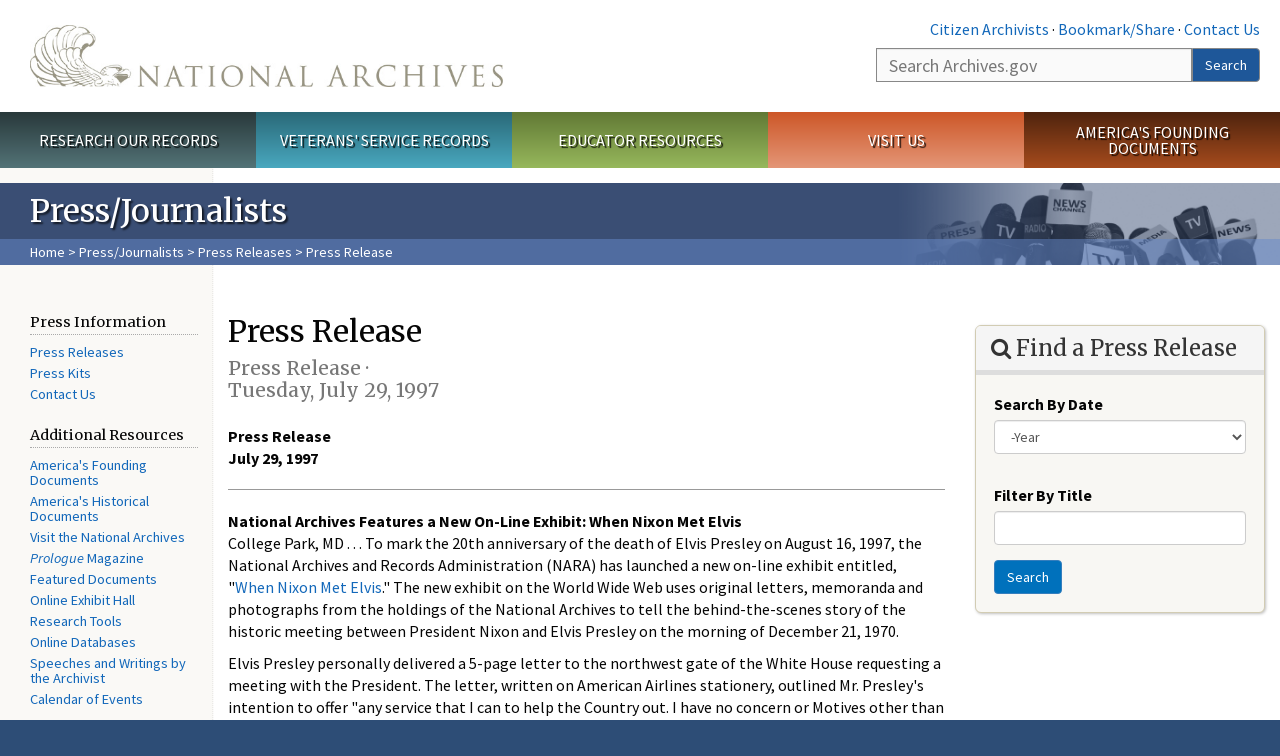

--- FILE ---
content_type: text/html; charset=utf-8
request_url: https://www.archives.gov/press/press-releases/1997-36
body_size: 10020
content:
<!doctype html>
<html lang="en" dir="ltr" prefix="fb: //www.facebook.com/2008/fbml">
<head>
  <meta http-equiv="X-UA-Compatible" content="IE=edge">
  <meta name="viewport" content="width=device-width, initial-scale=1.0">
    <!-- Google Tag Manager -->
  <script>(function(w,d,s,l,i){w[l]=w[l]||[];w[l].push({'gtm.start':
  new Date().getTime(),event:'gtm.js'});var f=d.getElementsByTagName(s)[0],
  j=d.createElement(s),dl=l!='dataLayer'?'&l='+l:'';j.async=true;j.src=
  'https://www.googletagmanager.com/gtm.js?id='+i+dl;f.parentNode.insertBefore(j,f);
  })(window,document,'script','dataLayer','GTM-WLMC86');</script>
  <!-- End Google Tag Manager -->
  <meta name="referrer" content="no-referrer-when-downgrade">
    <meta http-equiv="Content-Type" content="text/html; charset=utf-8" />
<link rel="shortcut icon" href="https://www.archives.gov/files/apple-icon.png" type="image/png" />
<meta name="description" content="Press ReleaseJuly 29, 1997 National Archives Features a New On-Line Exhibit: When Nixon Met Elvis College Park, MD . . . To mark the 20th anniversary of the death of Elvis Presley on August 16, 1997, the National Archives and Records Administration (NARA) has launched a new on-line exhibit entitled, &quot;When Nixon Met Elvis.&quot; The new exhibit on the World Wide Web uses original" />
<meta name="generator" content="Drupal 7 (http://drupal.org)" />
<link rel="image_src" href="https://www.archives.gov/sites/all/themes/nara/images/naralogo-og.png" />
<link rel="canonical" href="https://www.archives.gov/press/press-releases/1997-36" />
<meta property="og:site_name" content="National Archives" />
<meta property="og:type" content="article" />
<meta property="og:url" content="https://www.archives.gov/press/press-releases/1997-36" />
<meta property="og:title" content="Press Release" />
<meta property="og:description" content="Press ReleaseJuly 29, 1997 National Archives Features a New On-Line Exhibit: When Nixon Met Elvis College Park, MD . . . To mark the 20th anniversary of the death of Elvis Presley on August 16, 1997, the National Archives and Records Administration (NARA) has launched a new on-line exhibit entitled, &quot;When Nixon Met Elvis.&quot; The new exhibit on the World Wide Web uses original letters, memoranda and photographs from the holdings of the National Archives to tell the behind-the-scenes story of the historic meeting between President Nixon and Elvis Presley on the morning of December 21, 1970." />
<meta property="og:updated_time" content="2013-01-30T20:01:57-05:00" />
<meta property="og:image" content="https://www.archives.gov/sites/all/themes/nara/images/naralogo-og.png" />
<meta property="og:image:alt" content="National Archives" />
<meta name="twitter:card" content="summary" />
<meta name="twitter:title" content="Press Release" />
<meta name="twitter:description" content="Press ReleaseJuly 29, 1997 National Archives Features a New On-Line Exhibit: When Nixon Met Elvis College Park, MD . . . To mark the 20th anniversary of the death of Elvis Presley on August 16, 1997," />
<meta name="twitter:image" content="https://www.archives.gov/sites/all/themes/nara/images/naralogo-x.png" />
<meta name="twitter:image:alt" content="National Archives" />
<meta property="article:published_time" content="2013-01-30T20:02:08-05:00" />
<meta property="article:modified_time" content="2013-01-30T20:01:57-05:00" />
  <title>Press Release | National Archives</title>

  <style>
@import url("https://www.archives.gov/modules/system/system.base.css?t6fic4");
</style>
<style>
@import url("https://www.archives.gov/sites/all/libraries/chosen/chosen.css?t6fic4");
@import url("https://www.archives.gov/sites/all/modules/contrib/chosen/css/chosen-drupal.css?t6fic4");
</style>
<style>
@import url("https://www.archives.gov/sites/all/modules/custom/archives_ui/css/font-awesome.min.css?t6fic4");
@import url("https://www.archives.gov/sites/all/modules/custom/archives_ui/css/helptext.css?t6fic4");
@import url("https://www.archives.gov/sites/all/modules/custom/archives_ui/css/ckeditor_custom.css?t6fic4");
@import url("https://www.archives.gov/sites/all/modules/custom/argentina/css/argentina_style.css?t6fic4");
@import url("https://www.archives.gov/sites/all/modules/contrib/calendar/css/calendar_multiday.css?t6fic4");
@import url("https://www.archives.gov/sites/all/modules/contrib/date/date_repeat_field/date_repeat_field.css?t6fic4");
@import url("https://www.archives.gov/modules/field/theme/field.css?t6fic4");
@import url("https://www.archives.gov/sites/all/modules/custom/findingaid_stat/css/findingaid.css?t6fic4");
@import url("https://www.archives.gov/sites/all/modules/custom/findingaid_stat/css/explorer_landing.css?t6fic4");
@import url("https://www.archives.gov/sites/all/modules/custom/nara_catalog/css/nara-api-style.css?t6fic4");
@import url("https://www.archives.gov/sites/all/modules/custom/nara_document_app/css/documentapp.css?t6fic4");
@import url("https://www.archives.gov/sites/all/modules/archive_features/nara_timeline/css/custom.css?t6fic4");
@import url("https://www.archives.gov/sites/all/modules/archive_features/nara_timeline/css/timeline.css?t6fic4");
@import url("https://www.archives.gov/modules/node/node.css?t6fic4");
@import url("https://www.archives.gov/sites/all/modules/contrib/user_alert/css/user-alert.css?t6fic4");
@import url("https://www.archives.gov/sites/all/modules/custom/varnish_purge/css/varnishpurge.css?t6fic4");
@import url("https://www.archives.gov/sites/all/modules/contrib/views/css/views.css?t6fic4");
@import url("https://www.archives.gov/sites/all/modules/contrib/ckeditor/css/ckeditor.css?t6fic4");
</style>
<style>
@import url("https://www.archives.gov/sites/all/modules/contrib/ctools/css/ctools.css?t6fic4");
</style>
<style>.section-theme #title-bar{background:#3a4e74 url("https://www.archives.gov/files/global-images/section-headers/press1.png") no-repeat center right;}.section-theme #mega-footer > h2{background:#3a4e74}.section-theme #title-bar .breadcrumb{background-color:rgba(102,137,203,0.5);}.section-theme th{background-color:#3a4e74 !important;}
</style>
<style>
@import url("https://www.archives.gov/sites/all/modules/custom/nara_custom/css/nara_custom.css?t6fic4");
</style>
<style>
@import url("https://www.archives.gov/sites/all/themes/nara/css/jquery.fancybox.css?t6fic4");
@import url("https://www.archives.gov/sites/all/themes/nara/css/jquery.fancybox-thumbs.css?t6fic4");
@import url("https://www.archives.gov/sites/all/themes/nara/css/bootstrap.min.css?t6fic4");
@import url("https://www.archives.gov/sites/all/themes/nara/css/styles.css?t6fic4");
@import url("https://www.archives.gov/sites/all/themes/nara/css/vertical-tabs.css?t6fic4");
@import url("https://www.archives.gov/sites/all/themes/nara/css/overrides.css?t6fic4");
@import url("https://www.archives.gov/sites/all/themes/nara/css/mediagallery.css?t6fic4");
@import url("https://www.archives.gov/sites/all/themes/nara/css/dataTables.bootstrap.min.css?t6fic4");
</style>
  <!-- HTML5 element support for IE6-8 -->
  <!--[if lt IE 9]>
    <script src="//html5shiv.googlecode.com/svn/trunk/html5.js"></script>
  <![endif]-->
  <link type="text/css" rel="stylesheet" href="https://fonts.googleapis.com/css?family=Source+Sans+Pro:300,400,700,300italic,400italic|Merriweather">
  <script src="https://www.archives.gov/files/js/js_XexEZhbTmj1BHeajKr2rPfyR8Y68f4rm0Nv3Vj5_dSI.js"></script>
<script src="https://www.archives.gov/files/js/js_M_dxpJM28zg9aOudgDsDm63zrDrTWAtmGYAsaAe-o1c.js"></script>
<script src="https://www.archives.gov/files/js/js_PhofXJKZ1yn7SmszbJSme0P9y7Ix9NRHIY6B1hPjT08.js"></script>
<script src="https://www.archives.gov/files/js/js_BbVI_qEHaM_o6YDhqbFeiSjoRZDxqMSrUIL-nHFpaws.js"></script>
<script src="https://www.archives.gov/files/js/js_vcv-8lLHlIx11ieL3rAdHnvlVlqU2Ew5a7G2Z3NKRbk.js"></script>
<script src="https://www.archives.gov/files/js/js_OLgr-593LYCzF1vZ05PpqLNjLgPEsdxeuLPiASPOib8.js"></script>
<script>jQuery.extend(Drupal.settings, {"basePath":"\/","pathPrefix":"","setHasJsCookie":0,"ajaxPageState":{"theme":"nara","theme_token":"XtUYHsoml4QIp8Rg13SqsBRvvtneudap2el0UuffNFs","jquery_version":"1.7","js":{"sites\/all\/themes\/bootstrap\/js\/bootstrap.js":1,"sites\/all\/modules\/contrib\/jquery_update\/replace\/jquery\/1.7\/jquery.min.js":1,"misc\/jquery-extend-3.4.0.js":1,"misc\/jquery-html-prefilter-3.5.0-backport.js":1,"misc\/jquery.once.js":1,"misc\/drupal.js":1,"sites\/all\/modules\/contrib\/jquery_update\/replace\/ui\/external\/jquery.cookie.js":1,"sites\/all\/modules\/contrib\/jquery_update\/replace\/misc\/jquery.form.min.js":1,"sites\/all\/libraries\/chosen\/chosen.jquery.min.js":1,"misc\/form-single-submit.js":1,"misc\/ajax.js":1,"sites\/all\/modules\/contrib\/jquery_update\/js\/jquery_update.js":1,"sites\/all\/modules\/custom\/archives_ui\/scripts\/helptext.js":1,"sites\/all\/modules\/custom\/argentina\/js\/script.js":1,"sites\/all\/modules\/custom\/findingaid_stat\/js\/script.js":1,"sites\/all\/modules\/custom\/nara_catalog\/js\/script.js":1,"sites\/all\/modules\/custom\/nara_document_app\/js\/script.js":1,"sites\/all\/modules\/contrib\/user_alert\/js\/user-alert.js":1,"sites\/all\/modules\/custom\/nara_custom\/js\/nara_custom.js":1,"sites\/all\/modules\/contrib\/views\/js\/base.js":1,"sites\/all\/themes\/bootstrap\/js\/misc\/_progress.js":1,"sites\/all\/modules\/contrib\/views\/js\/ajax_view.js":1,"sites\/all\/modules\/contrib\/ctools\/js\/dependent.js":1,"sites\/all\/modules\/contrib\/chosen\/chosen.js":1,"sites\/all\/themes\/nara\/assets\/javascripts\/bootstrap\/affix.js":1,"sites\/all\/themes\/nara\/assets\/javascripts\/bootstrap\/alert.js":1,"sites\/all\/themes\/nara\/assets\/javascripts\/bootstrap\/button.js":1,"sites\/all\/themes\/nara\/assets\/javascripts\/bootstrap\/carousel.js":1,"sites\/all\/themes\/nara\/assets\/javascripts\/bootstrap\/collapse.js":1,"sites\/all\/themes\/nara\/assets\/javascripts\/bootstrap\/dropdown.js":1,"sites\/all\/themes\/nara\/assets\/javascripts\/bootstrap\/modal.js":1,"sites\/all\/themes\/nara\/assets\/javascripts\/bootstrap\/tooltip.js":1,"sites\/all\/themes\/nara\/assets\/javascripts\/bootstrap\/popover.js":1,"sites\/all\/themes\/nara\/assets\/javascripts\/bootstrap\/scrollspy.js":1,"sites\/all\/themes\/nara\/assets\/javascripts\/bootstrap\/tab.js":1,"sites\/all\/themes\/nara\/assets\/javascripts\/bootstrap\/transition.js":1,"sites\/all\/themes\/nara\/scripts\/jPanelMenu.js":1,"sites\/all\/themes\/nara\/scripts\/jRespond.js":1,"sites\/all\/themes\/nara\/scripts\/matchHeight.min.js":1,"sites\/all\/themes\/nara\/scripts\/jquery.fancybox.pack.js":1,"sites\/all\/themes\/nara\/scripts\/toc.js":1,"sites\/all\/themes\/nara\/scripts\/jquery.dataTables.min.js":1,"sites\/all\/themes\/nara\/scripts\/dataTables.bootstrap.min.js":1,"sites\/all\/themes\/nara\/scripts\/scripts.js":1,"sites\/all\/themes\/nara\/scripts\/jquery.scrollTo.js":1,"sites\/all\/themes\/nara\/scripts\/mediagallery.js":1,"sites\/all\/themes\/bootstrap\/js\/modules\/views\/js\/ajax_view.js":1,"sites\/all\/themes\/bootstrap\/js\/misc\/ajax.js":1},"css":{"modules\/system\/system.base.css":1,"sites\/all\/libraries\/chosen\/chosen.css":1,"sites\/all\/modules\/contrib\/chosen\/css\/chosen-drupal.css":1,"sites\/all\/modules\/custom\/archives_ui\/css\/font-awesome.min.css":1,"sites\/all\/modules\/custom\/archives_ui\/css\/helptext.css":1,"sites\/all\/modules\/custom\/archives_ui\/css\/ckeditor_custom.css":1,"sites\/all\/modules\/custom\/argentina\/css\/argentina_style.css":1,"sites\/all\/modules\/contrib\/calendar\/css\/calendar_multiday.css":1,"sites\/all\/modules\/contrib\/date\/date_repeat_field\/date_repeat_field.css":1,"modules\/field\/theme\/field.css":1,"sites\/all\/modules\/custom\/findingaid_stat\/css\/findingaid.css":1,"sites\/all\/modules\/custom\/findingaid_stat\/css\/explorer_landing.css":1,"sites\/all\/modules\/custom\/liaisons\/css\/liaisons_style.css":1,"sites\/all\/modules\/custom\/nara_catalog\/css\/nara-api-style.css":1,"sites\/all\/modules\/custom\/nara_document_app\/css\/documentapp.css":1,"sites\/all\/modules\/archive_features\/nara_timeline\/css\/custom.css":1,"sites\/all\/modules\/archive_features\/nara_timeline\/css\/timeline.css":1,"modules\/node\/node.css":1,"sites\/all\/modules\/contrib\/user_alert\/css\/user-alert.css":1,"sites\/all\/modules\/custom\/varnish_purge\/css\/varnishpurge.css":1,"sites\/all\/modules\/contrib\/views\/css\/views.css":1,"sites\/all\/modules\/contrib\/ckeditor\/css\/ckeditor.css":1,"sites\/all\/modules\/contrib\/ctools\/css\/ctools.css":1,"0":1,"sites\/all\/modules\/custom\/nara_custom\/css\/nara_custom.css":1,"sites\/all\/themes\/nara\/css\/jquery.fancybox.css":1,"sites\/all\/themes\/nara\/css\/jquery.fancybox-thumbs.css":1,"sites\/all\/themes\/nara\/css\/do_not_edit.css":1,"sites\/all\/themes\/nara\/css\/bootstrap.min.css":1,"sites\/all\/themes\/nara\/css\/styles.css":1,"sites\/all\/themes\/nara\/css\/vertical-tabs.css":1,"sites\/all\/themes\/nara\/css\/overrides.css":1,"sites\/all\/themes\/nara\/css\/mediagallery.css":1,"sites\/all\/themes\/nara\/css\/dataTables.bootstrap.min.css":1}},"archives_ui":{"trustedDomains":["twitter\\.com","youtube\\.com","youtu\\.be","recordsofrights\\.org","presidentialtimeline\\.org","nationalarchivesstore\\.org","bush41\\.org","nara\\.learn\\.com","bush41\\.org","bushlibrary\\.tamu\\.edu","fdrlibrary\\.marist\\.edu","georgewbushlibrary\\.smu\\.edu","lbjlibrary\\.org","trumanlibrary\\.org","fdrlibrary\\.org","archivesfoundation\\.org","jfklibrary\\.org","Myarchivesstore\\.org","docsteach\\.org","digitalvaults\\.org","jfk50\\.org","reagan\\.utexas\\.edu","clinton\\.presidentiallibraries\\.us","fdrlibrary\\.org","us11\\.campaign-archive.?\\.com","lbjlibrary\\.net","github\\.io","github\\.com","eventbrite\\.com","facebook\\.com","pinterest\\.com","tumblr\\.com","google\\.com","historypin\\.org","giphy\\.com","instagram\\.com","flickr\\.com","foursquare\\.com","addthis\\.com","apple\\.com","georgebushfoundation\\.org","clintonpresidentialcenter\\.org","geraldrfordfoundation\\.org","reaganfoundation\\.org","rooseveltinstitute\\.org","socialarchive\\.iath\\.virginia.edu","s3\\.amazonaws\\.com","surveymonkey\\.com","storify\\.com","constantcontact\\.com","snaccooperative\\.org","x\\.com","discoverlbj\\.org"]},"user_alert":{"url_prefix":"","current_path":"press\/press-releases\/1997-36"},"views":{"ajax_path":"\/views\/ajax","ajaxViews":{"views_dom_id:428207b330c0df37216e9c6170ee1b1f":{"view_name":"press_releases","view_display_id":"press_release_content_information","view_args":"33220","view_path":"node\/33220","view_base_path":"press\/press-releases-by-year","view_dom_id":"428207b330c0df37216e9c6170ee1b1f","pager_element":0}}},"urlIsAjaxTrusted":{"\/views\/ajax":true,"\/press\/press-releases\/keywords":true},"chosen":{"selector":"","minimum_single":20,"minimum_multiple":20,"minimum_width":200,"options":{"allow_single_deselect":false,"disable_search":false,"disable_search_threshold":0,"search_contains":false,"placeholder_text_multiple":"Choose some options","placeholder_text_single":"Choose an option","no_results_text":"No results match","inherit_select_classes":true}},"CTools":{"dependent":{"edit-field-pubdate-value-value":{"values":{"edit-field-pubdate-value-op":["\u003C","\u003C=","=","!=","\u003E=","\u003E","regular_expression","not_regular_expression","contains"]},"num":1,"type":"hide"},"edit-field-pubdate-value-min":{"values":{"edit-field-pubdate-value-op":["between","not between"]},"num":1,"type":"hide"},"edit-field-pubdate-value-max":{"values":{"edit-field-pubdate-value-op":["between","not between"]},"num":1,"type":"hide"}}},"bootstrap":{"anchorsFix":1,"anchorsSmoothScrolling":1,"formHasError":1,"popoverEnabled":1,"popoverOptions":{"animation":1,"html":0,"placement":"right","selector":"","trigger":"click","triggerAutoclose":1,"title":"","content":"","delay":0,"container":"body"},"tooltipEnabled":1,"tooltipOptions":{"animation":1,"html":0,"placement":"bottom","selector":"","trigger":"hover focus","delay":0,"container":"body"}}});</script>
  
  <style type="text/css">
div.form-item-body-und-0-format {
  display:none;
}
div.form-item-field-col-b-und-0-format {
  display:none;
}
div.filter-guidelines {
  display:none;
}
div.filter-help {
  display:none;
}
</style>
<style type="text/css">
ul.nav-tabs {
display:none;
}
#block-workbench-block {
display:none;
}
</style>

<script type="text/javascript" src="/includes/javascript/sortable/tablesort.js"></script>
<script type="text/javascript" src="/includes/javascript/sortable/customsort.js"></script>
<script type="text/javascript" src="/includes/javascript/sortable/sortable.css"></script>
<style type="text/css">
th .sortable a.sort-active {
color:#ffffff;
}
table.sortable th.sortable a.active {
color:#ffffff;
}
table.sortable th.sortable a {
color:#ffffff;
}
table.sortable th a.sortheader {
color:#ffffff;
}


/* visited link */
table.sortable th.sortable a:visited {
    color: #ffffff;
}

/* mouse over link */
table.sortable th.sortable a:hover {
    color: #ffffff;
}

/* selected link */
table.sortable th.sortable a:active {
    color: #ffffff;
}
.section-theme th a {
color:#ffffff;
}

table.sortable  tr:nth-of-type(odd) {
      background-color:#F5F5F5;
}
table.sortable-onload-1  tr:nth-of-type(odd) {
      background-color:#F5F5F5;
 }
table.sortable-onload-0  tr:nth-of-type(odd) {
      background-color:#F5F5F5;
 }
</style>
  <script type="application/ld+json">{
    "@context": "http://schema.org",
    "@graph": [
        {
            "@type": "WebPage",
            "name": "Press Release",
            "url": "https://www.archives.gov/press/press-releases/1997-36",
            "datePublished": "2013-01-30T20:02:08-05:00",
            "dateModified": "2013-01-30T20:01:57-05:00",
            "additionalProperty": [
                {
                    "@type": "PropertyValue",
                    "name": "PageType",
                    "value": "press_release"
                },
                {
                    "@type": "PropertyValue",
                    "name": "Section",
                    "value": "press/press-releases"
                }
            ]
        }
    ]
}</script></head>
<body class="html not-front not-logged-in no-sidebars page-node page-node- page-node-33220 node-type-press-release " >
<!-- Google Tag Manager (noscript) -->
<noscript><iframe alt="Google Tag Manager" src="https://www.googletagmanager.com/ns.html?id=GTM-WLMC86"
height="0" width="0" style="display:none;visibility:hidden" title="Google Tag Manager"></iframe></noscript>
<!-- End Google Tag Manager (noscript) -->

<div id='background-gradient'>


  <div class="wrapper section-theme ">
    <a class="back-to-top" href="#page-header" style="display: none;">Top</a>  
    <div id="skip-link">
      <a href="#main-col" class="element-invisible element-focusable">Skip to main content</a>
    </div>
    

    <div class="wrapper section-theme">
  <header role="banner" id="page-header">
    
      <div class="region region-header">
    <section id="block-block-53" class="block block-block clearfix">

      
  <div class="col-sm-6" id="logo-wrapper">
    <div id="logo"><a href="/">The U.S. National Archives Home</a></div>

</div>
<div class="col-sm-6" id="search-wrapper">
    <div id="top-links">
        <a class="noBorder" href="/citizen-archivist">Citizen Archivists</a> &middot;
        <script type="text/javascript">// <![CDATA[
        var addthis_pub = "usarchives";
        var addthis_offset_left = -40;
        var ui_508_compliant = true;
        var addthis_brand = "Archives.gov";
        // ]]></script>
        <a class="a2a_dd trusted" href="https://www.addtoany.com/share">Bookmark/Share</a>        
            <script async src="https://static.addtoany.com/menu/page.js"></script> &middot;
        <a href="/contact">Contact Us</a>

    </div>
        <div class="input-group" id="site-search">
        <form action="https://search.archives.gov/search" method="get" name="search">
            <label for="qt" style="position:absolute;">Search</label>
            <input class="form-control" id="qt" accesskey="s" type="text"
                   name="query" placeholder="Search Archives.gov" title="Search Archives.gov"/>
            <span class="input-group-btn">
                <button class="btn btn-default" id="go" type="submit" name="submit">Search</button>
           </span>
           <input type="hidden" value="" name="utf8">
           <input id="affiliate" type="hidden" value="national-archives" name="affiliate">
        </form>
    </div>

</div>

</section>
  </div>
  </header> <!-- /#page-header -->


    <nav id="main-nav" class="clearfix ">
        <h2 class="element-invisible">Main menu</h2><ul id="main-menu-links" class="links clearfix make-eq"><li class="menu-859 first research"><a href="/research" title="Explore our nation&#039;s history through our documents, photographs, and records." id="research">Research Our Records</a></li>
<li class="menu-860 veterans"><a href="/veterans" title="Request military records and learn about other services for yourself or a family member." id="veterans" class="veterans">Veterans&#039; Service Records</a></li>
<li class="menu-861 teachers"><a href="/education" title="Engage students with lesson plans and other classroom materials." id="teachers" class="teachers">Educator Resources</a></li>
<li class="menu-862 locations"><a href="/locations" title="Plan a trip to a facility near you or learn about our national network of locations and services." id="locations" class="locations">Visit Us</a></li>
<li class="menu-367 last shop"><a href="/founding-docs" title="Order books, gift items, photographic prints, and document reproductions online." id="shop" class="shop">America&#039;s Founding Documents</a></li>
</ul>    </nav><!-- /main-nav -->

<div class='page-body-wrapper'>
<section id="page-body" class="no-sidebar">
  
    <header id="title-bar">
                    <p>Press/Journalists</p>
                            <div class="breadcrumb">
                <a href="/">Home</a> &gt; <a href="/press">Press/Journalists</a> &gt; <a href="/press/press-releases">Press Releases</a> &gt; Press Release            </div><!-- /breadcrumbs -->
            </header>



    <div class="row">
                    <nav  class="col-sm-2">

                <aside id="sidebar-first"  role="complementary">
                    <nav id="left-menu" class="">
      
  <h3>Press Information</h3>

<ul>
  <li><a href="/press/press-releases/">Press Releases</a></li>
  <li><a href="/press/press-kits/">Press Kits</a></li>
  <li><a href="/press/contact.html">Contact Us</a></li>
</ul>

<h3>Additional Resources</h3>

<ul>
  <li><a href="/founding-docs">America's Founding Documents</a></li>
  <li><a href="/historical-docs/">America's Historical Documents</a></li>
  <li><a href="https://visit.archives.gov/">Visit the National Archives</a></li>
  <li><a href="/publications/prologue/"><em>Prologue</em> Magazine</a></li>
  <li><a href="/exhibits/featured-documents/">Featured Documents</a></li>
  <li><a href="/exhibits/">Online Exhibit Hall</a></li>
  <li><a href="/research/start/online-tools.html">Research Tools</a></li>
  <li><a href="/research/alic/tools/online-databases.html">Online Databases</a></li>
  <li><a href="/about/speeches/">Speeches and Writings by the Archivist</a></li>
  <li><a href="/calendar/">Calendar of Events</a></li>
</ul>

<div class="nwidget nsnippet" data-name="print-page-left" data-version="1">
<div><a class="buttonLink dsh-video" href="https://www.youtube.com/watch?v=7n3ZZ-UpiR4"><span>Learn why Democracy Starts Here</span></a></div>
</div>
  
</nav>
                </aside>  <!-- /#sidebar-first -->

        </nav>
            

                    <section id="main-col" class="col-sm-7">
              <p id="print-logo">
<img src="/sites/all/themes/nara/images/nara-print-logo.jpg" alt="National Archives Logo" />
</p>
	
                                                    
            
              <div class="region region-content">
    <section id="block-system-main" class="block block-system clearfix">

      
    <h1>Press Release<br /><small>Press Release · <span class="date-display-single">Tuesday, July 29, 1997</span></small></h1>
  <p><strong></strong></p>
  <strong>Press Release</strong><br><strong>July 29, 1997</strong>



<hr><strong>National Archives Features a New On-Line Exhibit:  When Nixon Met Elvis</strong>

<p>College Park, MD .  .  . To mark the 20th anniversary of the death of Elvis Presley on August 16, 1997, the National Archives and Records Administration (NARA) has launched a new on-line exhibit entitled,  

"<a href="/exhibits/nixon-met-elvis/index.html">When Nixon Met Elvis</a>."  The new exhibit on the World Wide Web uses original letters, memoranda and photographs from the holdings of the National Archives to tell the behind-the-scenes story of the historic meeting between President Nixon and Elvis Presley on the morning of December 21, 1970. 

</p><p>Elvis Presley personally delivered a 5-page letter to the northwest gate of the White House requesting a meeting with the President.  The letter, written on American Airlines stationery, outlined Mr. Presley's intention to offer "any service that I can to help the Country out.  I have no concern or Motives other than helping the country out . ."  He also said that he hoped he could obtain the credentials of a Federal agent in the war on drugs.  

</p><p>The full text of the letter and the 28 photographs taken on the occasion of that meeting are featured in the exhibit.  High-resolution versions are available for downloading.  Also on-line is  Presidential aide Egil Krogh's detailed synopsis of President Nixon and Mr. Presley's conversation that took place that afternoon in the Oval Office.

</p><p>This exhibit is the most recent addition to NARA's award-winning Online Exhibit Hall, which

has been hailed by the  Los Angles Times as "one of the most captivating sites online." All the documents and photographs in When Nixon Met Elvis are in the custody of NARA's Nixon Presidential Materials Staff, College Park, MD.

 

</p><p>NARA's Online Exhibit Hall may be accessed at <a href="/exhibits/index.html">http://www.archives.gov/exhibit-hall/</a>. 

</p><p>For additional PRESS information, please contact the National

Archives Public Affairs staff at (301) 837-1700 or by e-mail at <a href="mailto:public.affairs@nara.gov">public.affairs@nara.gov</a>.  Visit the National Archives Home Page on the World Wide Web at <a href="/index.html">http://www.archives.gov/</a>.

</p><p>

</p><p>97-80




</p>

</section>
  </div>
  <div class="row last-update-wrapper">
    <p id="last-update">
        <span class="glyphicon glyphicon-edit"></span> This page was last reviewed on January 30, 2013.<br>
        <a href="/contact">Contact us with questions or comments</a>.
    </p>
  </div>
        </section>




                    <a name='sidebar'></a>
        <aside id="sidebar" class="col-sm-3">

                <aside id="sidebar-second"  role="complementary">
                                                    </aside>  <!-- /#sidebar-second -->
                  <div class="region region-sidebar-third">
    <section id="block-views-exp-press-releases-page-1" class="block block-views clearfix">

      
  <form action="/press/press-releases/keywords" method="get" id="views-exposed-form-press-releases-page-1" accept-charset="UTF-8"><div>
<div class="panel panel-default box box-lg clearfix">
  <div class="panel-heading">
      <h2><i class="fa fa-search"></i> Find a Press Release</h2>
  </div>
  <div class="panel-body">

          <div id="edit-field-pubdate-value-wrapper" class="views-exposed-widget views-widget-filter-field_pubdate_value">
                <label for="edit-field-pubdate-value-value-year">
            Search By Date          </label>
                        <div class="views-widget">
          <div id="edit-field-pubdate-value-value-wrapper"><div id="edit-field-pubdate-value-value-inside-wrapper"><div class="container-inline-date"><div class="form-item form-item-field-pubdate-value-value form-type-date-select form-group"><div id="edit-field-pubdate-value-value" class="date-padding clearfix"><div class="form-item form-item-field-pubdate-value-value-year form-type-select form-group"><div class="date-year"><select class="date-year form-control form-select" id="edit-field-pubdate-value-value-year" name="field_pubdate_value[value][year]">
<option value="">-Year</option>
<option value="2014">2014</option><option value="2015">2015</option><option value="2016">2016</option><option value="2017">2017</option><option value="2018">2018</option><option value="2019">2019</option><option value="2020">2020</option><option value="2021">2021</option><option value="2022">2022</option><option value="2023">2023</option><option value="2024">2024</option><option value="2025">2025</option></select></div> <label class="control-label element-invisible" for="edit-field-pubdate-value-value-year">Year</label>
</div></div></div></div></div></div>        </div>
              </div>
          <div id="edit-title-wrapper" class="views-exposed-widget views-widget-filter-title">
                <label for="edit-title">
            Filter By Title          </label>
                        <div class="views-widget">
          <div class="form-item form-item-title form-type-textfield form-group"><input class="form-control form-text" id="edit-title" name="title" value="" size="30" maxlength="128" type="text"></div>        </div>
              </div>
                    <div class="views-exposed-widget views-submit-button">
      <button id="edit-submit-filter" class="btn btn-primary form-submit form-submit" type="submit" value="Search" name="search">Search</button>
    </div>
      
  </div>
</div>
</div></form>
</section>
<section id="block-block-139" class="block block-block clearfix">

      
  <script src="https://js.hsforms.net/forms/embed/20973928.js" defer></script>
<div class="hs-form-frame" data-form-id="73710867-a9fd-405a-9906-4c88bf45aba4" data-portal-id="20973928" data-region="na1">&nbsp;</div>

</section>
  </div>
        </aside>
                </div>


</section>
</div> <!-- page-body-wrapper -->
    <footer id="page-footer">
        <section id="mega-footer" class="clearfix panel-group">
      <h2 class="footer-title"> Archives.gov</h2>
  <div class="mega-col panel panel-default">
  <div class="panel-heading">
<h2><a data-target="#info-for">Information For&#8230;</a></h2>
  </div>
  <div id="info-for" class="panel-collapse">  
<ul><li><a href="/citizen-archivist/">Citizen Archivists</a></li>
<li><a href="/fed-employees/">Federal Employees</a></li>
<li><a href="/research/genealogy/">Genealogists</a></li>
<li><a href="/congress/">Members of Congress</a></li>
<li><a href="/preservation/">Preservation</a></li>
<li><a href="/records-mgmt/">Records Managers</a></li>
<li><a href="/press/">The Press</a></li>
</ul></div>
</div>
<div class="mega-col panel panel-default">
  <div class="panel-heading">
<h2><a data-target="#pubs">Publications</a></h2>
  </div>
  <div id="pubs" class="panel-collapse">  
<ul><li><a href="https://www.federalregister.gov/documents/current">Today's <em>Federal Register</em></a></li>
<li><a href="/publications/prologue/">Prologue Magazine</a></li>
<li><a href="/publications/email-newsletters">Subscribe to Email Newsletters</a></li>
<li><a href="/social-media/blogs">Blogs</a></li>
<li><a href="/publications/">All Publications</a></li>
</ul></div>
</div>
<div class="mega-col panel panel-default">
  <div class="panel-heading">
<h2><a data-target="#orgs">Orgs. &amp; Offices</a></h2>
  </div>
  <div id="orgs" class="panel-collapse">  
<ul><li><a href="/legislative/">Center for Legislative Archives</a></li>
<li><a href="/frc/">Federal Records Center</a></li>
<li><a href="/federal-register">Office of the Federal Register</a></li>
<li><a href="/oig/">Office of the Inspector General</a></li>
<li><a href="/presidential-libraries/">Presidential Libraries</a></li>
<li><a href="/about/organization/">Staff Directory</a></li>
</ul></div>
</div>
<div class="mega-col panel panel-default">
  <div class="panel-heading">
<h2><a data-target="#about">About Us</a></h2>
  </div>
  <div id="about" class="panel-collapse">  
<ul><li><a href="/about/">What is the National Archives?</a></li>
<li><a href="/about/info/national-archives-by-the-numbers">National Archives by the Numbers</a></li>
<li><a href="/contracts/">Doing Business with Us</a></li>
<li><a href="/about/plans-reports/">Plans and Reports</a></li>
<li><a href="/open/">Open Government</a></li>
<li><a href="/open/plain-writing/">Our Plain Language Activities</a></li>
</ul></div>
</div>
<div class="mega-col panel panel-default">
  <div class="panel-heading">
<h2><a data-target="#i-want-to">I Want To&#8230;</a></h2>
  </div>
  <div id="i-want-to" class="panel-collapse">  
<ul><li><a href="/veterans/military-service-records/">Get My Military Record</a></li>
<li><a href="/research/start/plan-visit">Plan a Research Visit</a></li>
<li><a href="https://visit.archives.gov/">Visit the National Archives</a></li>
<li><a href="/exhibits/">View Online Exhibits</a></li>
<li><a href="/grants/">Apply for a Grant</a></li>
<li><a href="/presidential-records/">Research Presidential Records</a></li>
<li><a href="/research/highlights">View Highlights from Our Holdings</a></li>
</ul></div>
</div>
<div class="mega-col panel panel-default">
  <div class="panel-heading">
<h2><a data-target="#participate">Participate</a></h2>
  </div>
  <div id="participate" class="panel-collapse">  
<ul><li><a href="/calendar/">Attend an Event</a></li>
<li><a href="http://www.archivesfoundation.org/">Donate to the Archives</a></li>
<li><a href="/careers/">Work at the Archives</a></li>
<li><a href="/careers/volunteering/">Volunteer at the Archives</a></li>
<li><a href="/a250">Celebrate A250</a></li>
</ul></div>
</div>
<div class="mega-col panel panel-default">
  <div class="panel-heading">
<h2><a data-target="#resources">Resources</a></h2>
  </div>
  <div id="resources" class="panel-collapse">  
<ul><li><a href="/global-pages/subject-index.html">A-Z Index</a></li>
<li><a href="/founding-docs/">America's Founding Docs</a></li>
<li><a href="/contact/">Contact Us</a></li>
<li><a href="/social-media/">Social Media</a></li>
<li><a href="/espanol/">En Espa&ntilde;ol</a></li>
<li><a href="/faqs/">FAQs</a></li>
<li><a href="/forms/">Forms</a></li>
</ul></div>
</div>
<div class="mega-col panel panel-default">
  <div class="panel-heading">
<h2><a data-target="#shop-footer">Shop Online</a></h2>
  </div>
  <div id="shop-footer" class="panel-collapse">  
<ul><li><a href="https://www.nationalarchivesstore.org/?utm_campaign=2019eStore&utm_medium=website&utm_source=nara&utm_content=organic">Visit the National Archives Store</a></li>
<li><a href="https://eservices.archives.gov/orderonline/">Buy Reproductions and Microfilm</a></li>
</ul></div>
</div>
</section>

                    <section id="sub-footer">
                  <div class="region region-footer-bottom">
    <section id="block-block-54" class="block block-block clearfix">

      
  <h2><a href="https://www.archives.gov/social-media/">Connect With Us</a></h2>

<ul class="clearfix" id="social-media">
  <li class="facebook" data-original-title="Facebook" data-placement="bottom" data-toggle="tooltip" title=""><a href="/social-media/facebook">Facebook</a></li>
  <li class="twitter" data-original-title="X" data-placement="bottom" data-toggle="tooltip" title=""><a href="/social-media/twitter">X</a></li>
  <li class="instagram" data-original-title="Instagram" data-placement="bottom" data-toggle="tooltip" title=""><a href="/social-media/instagram">Instagram</a></li>
  <li class="tumblr" data-original-title="Tumblr" data-placement="bottom" data-toggle="tooltip" title=""><a href="/social-media/tumblr">Tumblr</a></li>
  <li class="youtube" data-original-title="YouTube" data-placement="bottom" data-toggle="tooltip" title=""><a href="/social-media/youtube">YouTube</a></li>
  <li class="blogs" data-original-title="Blogs" data-placement="bottom" data-toggle="tooltip" title=""><a href="/social-media/blogs">Blogs</a></li>
  <li class="flickr" data-original-title="Flickr" data-placement="bottom" data-toggle="tooltip" title=""><a href="/social-media/flickr">Flickr</a></li>
</ul>

<p>&nbsp;</p>

<p id="footer-links"><a href="/contact/">Contact Us</a> · <a href="/global-pages/accessibility.html">Accessibility</a> · <a href="/global-pages/privacy.html">Privacy Policy</a> · <a href="/foia/">Freedom of Information Act</a> · <a href="/eeo/policy/complaint-activity.html">No FEAR Act</a> · <a href="http://www.usa.gov/">USA.gov</a></p>

<p id="footer-phone">The U.S. National Archives and Records Administration<br />
  <a href="tel:1-866-272-6272">1-86-NARA-NARA or 1-866-272-6272</a></p>

</section>
  </div>
            </section>
            </footer><!-- /page-footer -->
</div>

  <script src="https://www.archives.gov/files/js/js_MRdvkC2u4oGsp5wVxBG1pGV5NrCPW3mssHxIn6G9tGE.js"></script>
  </div>
  <a class="back-to-top" href="#page-header" style="display: inline;">Top</a>
 <script>
(function ($) {
  // Original JavaScript code.
$('.toc').toc({
'selectors': 'h2:not(.element-invisible):not(.toc-block h2),h3',
'container': '#main-col'
});
})(jQuery);

//fix extra timeline object issue
(function(){            
  if(typeof Drupal.settings['timelineJS'] !== 'undefined'){      
    timelinejs_arry = Drupal.settings['timelineJS'];
    tmptimeline=[];
    for (i = 0; i < timelinejs_arry.length-1; i++) {       
      if(typeof timelinejs_arry[i]['processed'] !== 'undefined'){                        
        tmptimeline.push(timelinejs_arry[i]);  
      } 
    }
    Drupal.settings['timelineJS'] = tmptimeline;
  }
}());
</script>
</div> <!-- end -->
</body>
</html>


--- FILE ---
content_type: text/css
request_url: https://www.archives.gov/sites/all/modules/custom/archives_ui/css/helptext.css?t6fic4
body_size: 36
content:
.hover-help {
  margin: 6px;
  color: #999;
  font-size: 16px;
}
.description {
    z-index: 3000;
    position: relative;
    left: 0px;
    min-width: 200px; 
    width: 90%;
    background: #f3f3f3;
    padding: 8px;
    margin: 10px 0px;
    border: 2px solid #1181c5;
    border-radius: 5px;

}


--- FILE ---
content_type: text/css
request_url: https://www.archives.gov/sites/all/modules/custom/archives_ui/css/ckeditor_custom.css?t6fic4
body_size: 104
content:
.cke_reset_all i.fa {    display: inline-block;
    font-family: FontAwesome;
      font-feature-settings: normal;
        font-kerning: auto;
          font-language-override: normal;
            font-size: inherit;
              font-size-adjust: none;
                font-stretch: normal;
                  font-style: normal;
                    font-synthesis: weight style;
                      font-variant: normal;
                        font-weight: normal;
                          line-height: 1;}


                        
#imce-content #edit-thumbnails input{
  vertical-align: middle;
  position: relative;
}

--- FILE ---
content_type: text/css
request_url: https://www.archives.gov/sites/all/modules/custom/findingaid_stat/css/findingaid.css?t6fic4
body_size: 2042
content:
.findingaid_stat{
  margin-bottom:30px;
}


.findingaid_stat h2{
  border-bottom:none !important;
}

.findingaid_stat .subheaderwraper{
  margin-top:30px;
}
.findingaid_stat .subheaderwraper p{
  margin-top:0px;
}

#main-col .findingaid_stat .subheaderwraper h2{

  margin-bottom:0px;
}

.findingaid_stat h2.rcnum{
  text-align:center;
  font-weight:bold;
  font-size:300% !important;
}

.findingaid_stat .btn-outline-primary, .fafootnote .btn-outline-primary{
  border:1px solid #005EA2;
}
.findingaid_stat ul.findingaid_list{
  width:100%;
  display:block;
  text-align: center;
  position:relative;
  overflow:hidden;  
  margin-right: auto;
  margin-left: auto;  
}

.findingaid_stat .findingaid_list li{
  display:inline-block;  
  /*float:left;*/
  /*height: 400px;*/
  background:none !important;
  padding:0px !important;
  text-align:center;
  position:relative;
  margin-bottom:20px;
}

.findingaid_stat .findingaid_list li .findingaid_rec{
  border: 1px solid lightgray;
  width: 100%;
  position: relative; /* If you want text inside of it */
}

.findingaid_stat .faid_title{
  margin-bottom:20px;
}

.findingaid_stat .findingaid_rec img{

  width: 100%;
  max-width: 100%;
  max-height: 100%;
}

.findingaid_stat .faid_media{

  border-bottom:1px solid #fafafa;
  /*margin-bottom:-120px;*/
  overflow:hidden;
  background-color:#fafafa;

}

.findingaid_stat .fadesc{
  background-color:white;
  width:100%;
  padding-bottom: 10px;
  /*padding-bottom:10px;*/
  bottom:0px;

}

/*
.faid_video{  
  position: relative;
  display: inline-block;
  cursor: pointer;  
}
.faid_video:before{
  position:absolute;
  top: 50%;
  left: 50%;
  transform: translate(-50%, -50%);
  -webkit-transform: translate(-50%, -50%);
  content: "\f01d";
  font-family: FontAwesome;
  font-size: 100px;
  color: #fff;
  opacity: .8;
  text-shadow: 0px 0px 30px rgba(0, 0, 0, 0.5);
}
*/
#findingaid_digital_data{
  position:relative;
  margin:50px 0px;
  margin-bottom:120px;
}

#digobj_pect{
  position:absolute;
  top:-26px;
  z-index:90;
}
#digobj_pect .perCirc {
  position: relative;
  text-align: center;
  width: 80px;
  height: 80px;
  border-radius:100%;
  /*
  background-color: #00cc00;
  background-image: linear-gradient(90deg, transparent 50%, #ccc 50%), linear-gradient(90deg, #ccc 50%, transparent 50%);
  */
  border:4px solid white;

}
#digobj_pect .perCirc .perCircInner {
    position: relative;
    /*
    top:5px;
    left:5px;
    */
    top: 1px;
    left: 1px;
    text-align: center;
    width: 70px;
    height: 70px;
    border-radius: 100%;
    background-color: #0071BD;
    color:white;

}
.perCirc .perCircInner div {
  position: relative;
  top: 25px;
  color:white;
}
.perCirc .perCircStat {
  font-size: 18px;
  line-height:1em;
}



.digobj_total{
  background-color:#9CDAF1;

  height:30px;
  position:relative;
  margin-bottom:10px;
  margin-top:10px;
  margin-left:76px;
}

.digobj{
  position:absolute;
  width:10%;
  background-color: #0071BD;
  height:30px;
}
.digobj_total>span,
.digobj>span{
  position:absolute;
  width:500px;
  top:60px;
  text-indent:20px;
  background-color:white;

}

.digobj_total>span{
  top:0px;
  left:0px;
  top:85px;
  width:100%;
}

.digobj_total>span{
  right:1px;
}

.digobj_total>span>span{
  width:5px;
  height:5px;
  text-indent:1em;

}
.digobj_total span>span{
  display:block;
  background-color:#9CDAF1;
  position:absolute;
  height:1em;
  width:1em;
  top:3px;

}

.digobj span>span{
  background-color:#0071BD;
  color:white;
}


.digobj_total span>span>span{
  position:absolute;
  margin-left:-9999999px;
}

.faid_media .icon-play{

}
.faid_media .icon-play{

}
/*
.findingaidvideopopup{
  text-align:center;
  margin-top:10px;
}

.findingaidvideopopup video{
  width:100%;
  height:100%;
}

#colorbox #cboxClose
{
top: 0;
right: 0;
}
#cboxLoadedContent{
margin-top:28px;
margin-bottom:0;
}
*/



.fafootnote{
  margin-top:30px;

}

.fafootnote a,
.fafootnote a:link,
.fafootnote a:visited{
color:#0171BC;
  font-size:110%;
  padding:0 30px;
}
/*
.faid_media video::-webkit-media-controls {
  display: none;
}
*/


@media only screen and (min-width: 800px) {

  .findingaid_rec_wrap{
    padding:10px 10px;
  }

  .fadesc_wrap{
    margin: 0;
    position: absolute;
    top: 50%;
    left: 50%;
    -ms-transform: translate(-50%, -50%);
    transform: translate(-50%, -50%);
    width:100%;
  }

  .findingaid_stat .faid_media{
    height:69%;
  }


  .findingaid_stat .fadesc{
    height:31%;
    position:absolute;
    bottom:0px;
    z-index:1;
  }
  .findingaid_stat .findingaid_list li .findingaid_rec{
    border: 1px solid lightgray;

    width: 100%;
    padding-top: 100%; /* 1:1 Aspect Ratio */
    position: relative; /* If you want text inside of it */



  }

  .findingaid_stat .findingaid_list li .findingaid_rec_content{
    position: absolute;
    top: 0;
    left: 0;
    bottom: 0;
    right: 0;
  }


  .findingaid_stat .findingaid_list li{
    width:50%;
    margin-bottom:0px;
  }


  .findingaid_stat .findingaid_rec img{

    width: auto;
    height: auto;
    max-width: 100%;
    max-height: 100%;

    width: 100%;


    /*
    object-fit: cover;
    object-position: 50% 20%;
    height: 100%;
    width: 100%;
    */
    /*
    object-fit: none;
    object-position: center;
    height: 100%;
    width: 100%;
    */

  }

  .digobj_total>span{
    top:60px;
    left:300px;
    width:auto;
  }

  .faid_text{
    margin: 0;
    width:100%;
    position: absolute;
    top: 20%;
    left: 50%;
    -ms-transform: translate(-50%, -20%);
    transform: translate(-50%, -20%);
    padding: 0px 20px;
  }



}

.explorerswitch{  
  clear: both;
  display: block;  
  width: 100%;
  text-align: right;
  padding-right:20px;
  margin-bottom:10px;
  
  

}
.explorerswitch a, .explorerswitch a:link{
  text-decoration: none;
}
.explorerswitch a span.explorer-view,.explorerswitch a:link span.explorer-view{
  color: #0071bc;
  margin-right:5px;
}
.findingaidpopup h2{
  margin-top:35px;
  margin-bottom:20px;
}
@media only screen and (min-width: 1024px) {
  .findingaid_stat .findingaid_list li{
    width:33%;
  }
  .digobj_total>span{
    left:300px;
  }
}

@media only screen and (min-width: 800px) {
  .explorerswitch{
    padding-right:10px;
    text-align:right;
    position:absolute;
    right:30px;    
    margin-top:2px;
    font-size:16px;
  }

  .rgtableview #DataTables_Table_0_wrapper > .row:first-child{    
    padding: 15px 8px 10px 8px;
    color: #122F51;
    background-color: #CAC9C5;
    margin-bottom:0px;
    margin-top:-15px;
    font-size:16px;
  }
  .rgtableview #DataTables_Table_0_wrapper .row .col-sm-6:first-child{  
    float:right;
    display:inline-block;
    width:auto;
    margin-right:200px;      
  }

  .rgtableview .searchIcon{   
    position: absolute; 
    color: #0071bd;
    padding-right: 16px;
    margin-left:-30px;
    padding-top:8px;
  }
  .rgtableview #DataTables_Table_0_wrapper .row .col-sm-6:nth-child(2){
    
    float:left;  
    display:inline-block;
    width:auto;
  }

  .rgtableview #DataTables_Table_0_wrapper .row .col-sm-6:nth-child(2) label{
    color: #1B355A;
    font-size: 18px;
    font-weight: bold;
  }
    

  .rgtableview #DataTables_Table_0_wrapper .row .col-sm-6:nth-child(2) input{
    width:100px;
    border-radius: 8px;
    font-size:16px;
    font-weight:normal;
  }

  .rgtableview #DataTables_Table_0_wrapper .row .col-sm-6:nth-child(2) input:after{
    /*
    font-family: 'FontAwesome';    
    content: '\f002';
    */
    content: 'test';
  }

  
  .rgtableview #DataTables_Table_0_wrapper .row .col-sm-6:nth-child(2) #DataTables_Table_0_filter{
    text-align:left;
  }
}

@media only screen and (min-width: 830px) {
  .rgtableview #DataTables_Table_0_wrapper .row .col-sm-6:nth-child(2) input{
    width:130px;    
  }  
}

@media only screen and (min-width: 870px) {
  .rgtableview #DataTables_Table_0_wrapper .row .col-sm-6:nth-child(2) input{
    width:170px;    
  }  
}

@media only screen and (min-width: 900px) {
  .rgtableview #DataTables_Table_0_wrapper .row .col-sm-6:nth-child(2) input{
    width:200px;    
  }  
}

@media only screen and (min-width: 1100px) {
  .rgtableview #DataTables_Table_0_wrapper .row .col-sm-6:nth-child(2) input{
    width:400px;    
  }
  
}

@media only screen and (min-width: 1200px) {
  .rgtableview #DataTables_Table_0_wrapper .row .col-sm-6:nth-child(2) input{
    width:500px;    
  }
}

@media only screen and (min-width: 1300px) {
    .rgtableview #DataTables_Table_0_wrapper .row .col-sm-6:nth-child(2) input{
      width:600px;    
    }
}
.explorerswitch-pl{
  text-align:right;
  padding-right:10px;
}

@media only screen and (min-width: 800px){
  .rgtableview #DataTables_Table_0_wrapper > .row:first-child {
    background-color:transparent;
  }
}

.header-image-over-text {
  position: absolute;
  bottom: 5px;
  right: 10px;
  background-color: rgba(248, 247, 243, .7);
  padding: 5px;
  border-radius: 4px;
  color: #000;
  font-size: 0.9rem;
}


--- FILE ---
content_type: text/css
request_url: https://www.archives.gov/sites/all/modules/custom/findingaid_stat/css/explorer_landing.css?t6fic4
body_size: 1937
content:
div.explorer-rg-tile {
	padding: 0px 5px; 
	position: relative; 
	border: solid 1px rgba(0,0,0,0.12); 
	box-shadow: 0 0px 6px rgba(0,0,0,0.26), 0 2px 2px rgba(0,0,0,0.23); 
	margin: 2px; 
	border-radius: 2px; 
    height: 180px;}
	
.non-digi { background-color: lightgrey; }
.digi { background-color: #9cdaf1; }
.other-digi { background-color: #00cc99; }

span.list-view-search ::-webkit-input-placeholder { font-size: 16px; }

span.list-view-search :-ms-input-placeholder { font-size: 16px; }

span.list-view-search ::placeholder { font-size: 16px; }

span.list-view-search { display: inline-block; }

.switch-header { font-size: 20px; color: #112E51; font-weight: bold;}

.dc-switch-header { top: -10px; }

span.toggle-text { color: #112E51; }

span.rg {
    font-size: 12px;
    top: 0;
    color: black; 
	font-weight: none;}

div.rg { 
    position: absolute; 
	background-color: white; 
	box-shadow: 0 2px 2px rgba(0,0,0,0.26), 0 2px 6px rgba(0,0,0,0.23);
    padding: 0px 5px 2px 5px; 
	left: 0;
	z-index: 999;}

div.dot {
    min-width: 52px;
    text-align: center;
    min-height: 15%;
	margin: auto;
    max-height: 100%;
    max-width: 100%;
    background-color: #0071bd;
	box-shadow: 0 2px 2px rgba(0,0,0,0.26), 0 2px 6px rgba(0,0,0,0.23);
	position: absolute;
    bottom: 0;
    right: 0; 
	padding-bottom: 2px;
    padding-left: 2px;
    padding-right: 2px;
    margin-bottom: 1px;}

div.explorer-rg-tile-title { 
    min-height: 50%; 
    margin-top: 30px; 
    line-height: 1; 
	text-align: center; }
	
div.explorer-rg-tile-title > span { z-index: 999; overflow-wrap: break-word;}

.fa-container span {
	font-size: 14px;
    position: relative;
    
    /*font-weight: bold;*/ }

span.dot-num {
	bottom: 0;
	right: 0;
    position: absolute;
	padding: 0px 2px 2px 0px;
	color: white;
    
    /*font-weight: bold;*/ }
	
div.fa-container {
    display: flex;
    flex-direction: column;
    flex-wrap: wrap;
    flex-flow: row wrap; }

div.show-percent .digi-int { display: none; }

div.show-int .digi-percent { display: none; }

.non-last-items {flex-grow: 1;}

.tooltip.bottom .tooltip-inner {
    background-color: white; 
    color: black;
    padding: 10px;
    /*border: solid 1px rgba(0,0,0,0.12);*/
    box-shadow: 0 0px 6px rgba(0,0,0,0.26), 0 2px 2px rgba(0,0,0,0.23);} 

.tooltip.bottom .tooltip-arrow { border-bottom-color: white !important;}

.switch {
  position: relative;
  display: inline-block;
  width: 40px;
  height: 20px;
}

.switch input { 
  opacity: 0;
  width: 0;
  height: 0;
}

.slider {
  position: absolute;
  cursor: pointer;
  top: 0;
  left: 0;
  right: 0;
  bottom: 0;
  background-color: #333333;
  -webkit-transition: .4s;
  transition: .4s;
}

.slider:before {
  position: absolute;
  content: "";
  height: 16px;
  width: 16px;
  left: 2px;
  top: 2px;
  background-color: white;
  -webkit-transition: .4s;
  transition: .4s;
}

input:checked + .slider {
  background-color: #333333;
}

input:focus + .slider {
  box-shadow: 0 0 1px #2196F3;
}

input:checked + .slider:before {
  -webkit-transform: translateX(20px);
  -ms-transform: translateX(20px);
  transform: translateX(20px);
}

/* Rounded sliders */
.slider.round {
  border-radius: 34px;
}

.slider.round:before {
  border-radius: 50%;
}

span.toggle-text {
    margin-left: 10px;
    /*font-size: 18px;*/ }

span.list-view {
    position: absolute;
    right: 0;
    /*font-size: 18px;*/ 
    color: #555555; 
	}

span.list-view > a > span > i.fa.fa-list-ul.fa-lg {
    margin-left: 15px;
    color: #0071BD;
}

div.toggle-and-switch { 
   /* margin: 0 10px;*/ 
	position: relative; 
	background-color: #cac9c5;
    padding: 12px; }

div.search-first-class { float: left; }
div.switch-first-class { float: none; display: inline-block;}

span.list-view-item {
    margin-top: 6px;
    display: inline-block;
    float: right; }
	
#searchInput { 
   display: inline-block;
   width: 380px; 
   border-radius: 8px; 
   height: 35px; 
   border: 0;
   padding: 0.5rem;
   /*grid-column: 2/4;
   grid-row: 1; */}

span.list-view-search .searchIcon {
   /*padding: 0.5rem;
   grid-row: 1;
   grid-column: 3/4;
   padding-right: 16px; */
   position: absolute;
   color: #0071bd;
   margin-left: -30px;
   padding-top: 8px; }

div.real-switch { float: left; margin-top: 6px; }

div.real-switch > label { margin-bottom: 0px !important; }

.digobj>span.explorer-legend-percent { width: 520px; }


.explorer_legend_common {
  /* display: block;
   position: absolute; */
   height: 1em;
   width: 1em;
   margin-top: 3px;
   float: left;
}    

.explorer_legend_1 {/* top: 42px;*/ background-color: #9cdaf1;}
.explorer_legend_2 {/* top: 75px;*/ background-color: #0071bd;}
.explorer_legend_3 {/* top: 108px;*/ background-color: #00cc99;}
.explorer_legend_4 {/* top: 141px;*/ background-color: lightgrey;}

@media only screen and (min-width: 992px) {
   .explorer_legend_counter { padding-right: 80px !important; }
}

@media only screen and (max-width: 425px) {
    div.fa-container {
        display: flex;
        flex-wrap: wrap; 
		flex-direction: unset; }
		
	div.fa-container .explorer-rg-tile {
        flex: 1 100%; }
}

@media only screen and (min-width: 1040px) {
    .digobj_total>span.explorer-legend-total { left: 0; top: 126px;}
}

@media only screen and (min-width: 801px) {
    div.real-switch {
    float: left;
    margin-left: 40px; }
	
}

@media only screen and (min-width: 801px) and (max-width: 958px) {
	span.list-view { bottom: 20px; }
}

@media only screen and (max-width: 1160px) {
    #searchInput { width: 360px; }
	span.list-view { bottom: 20px; /*margin-right: 15px; */}
	div.real-switch { /*float: right;*/ }
}

@media only screen and (max-width: 1050px) {
    #searchInput { width: 320px; }
}

@media only screen and (max-width: 1118px) {
    .switch-header { top: -10px; }
}

@media only screen and (max-width: 966px) {
    #searchInput { width: 260px; }
	span.list-view-search ::-webkit-input-placeholder { opacity: 0; }
    span.list-view-search :-ms-input-placeholder { opacity: 0; }
    span.list-view-search ::placeholder { opacity: 0; }
}

@media only screen and (max-width: 1040px) {
    .digobj_total>span.explorer-legend-total { left: 0px; top: 138px; }
    #findingaid_digital_data { margin-bottom: 160px; }
	
}

@media only screen and (max-width: 600px) { 
    .digobj_total>span.explorer-legend-total { left: 0px; top: 128px; }
    span.list-view > a > span > i.fa.fa-list-ul.fa-lg { float: left; margin-right: 10px; line-height:initial; }
	span.list-view-item { float: none; }
}

@media only screen and (max-width: 320px) {
    .digobj>span.explorer-legend-percent { width: 200px; }
    .digobj_total>span.explorer-legend-total { top: 218px; }
    #findingaid_digital_data { margin-bottom: 260px; }
    span.list-view { top: -30px; left: 0; bottom: auto;}
	#searchInput { width: 220px; }
	div.toggle-and-switch { padding: 60px 20px;}
    .switch-header { top: -40px; }
	span.list-view-search ::-webkit-input-placeholder { opacity: 0; }
    span.list-view-search :-ms-input-placeholder { opacity: 0; }
    span.list-view-search ::placeholder { opacity: 0; }
}

@media only screen and (min-width: 321px) and (max-width: 375px) {
    .digobj>span.explorer-legend-percent { width: 260px; }
    .digobj_total>span.explorer-legend-total { top: 198px; }
    #findingaid_digital_data { margin-bottom: 260px; }
    span.list-view { top: -30px; left: 0; bottom: auto; }
	div.toggle-and-switch { padding: 60px 10px; }
	#searchInput { width: 260px; }
    .switch-header { top: -40px; }
    span.list-view-search ::-webkit-input-placeholder { opacity: 0; }
    span.list-view-search :-ms-input-placeholder { opacity: 0; }
    span.list-view-search ::placeholder { opacity: 0; }
	
}

@media only screen and (min-width: 376px) and (max-width: 425px) {
    .digobj>span.explorer-legend-percent { width: 300px; }
    .digobj_total>span.explorer-legend-total { top: 178px; }
    #findingaid_digital_data { margin-bottom: 220px; }
    span.list-view { top: -30px; left: 0; bottom: auto; }
    div.toggle-and-switch { padding: 60px 30px;}
	#searchInput { width: 320px; }
    .switch-header { top: -40px; }
	span.list-view-search ::-webkit-input-placeholder { opacity: 0; }
    span.list-view-search :-ms-input-placeholder { opacity: 0; }
    span.list-view-search ::placeholder { opacity: 0; }
}

@media only screen and (min-width: 426px) and (max-width: 520px) {
    .digobj>span.explorer-legend-percent { width: 360px; }
    .digobj_total>span.explorer-legend-total { top: 158px; }
    #findingaid_digital_data { margin-bottom: 200px; }
    span.list-view { top: -30px; left: 0; bottom: auto;}
    div.toggle-and-switch { padding: 60px 50px; }
	#searchInput { width: 320px; }
	.switch-header { top: -40px; }
	span.list-view-search ::-webkit-input-placeholder { opacity: 0; }
    span.list-view-search :-ms-input-placeholder { opacity: 0; }
    span.list-view-search ::placeholder { opacity: 0; }
}

@media only screen and (min-width: 521px) and (max-width: 600px) {
    .digobj>span.explorer-legend-percent { width: 460px; }
    .digobj_total>span.explorer-legend-total { top: 158px; }
    #findingaid_digital_data { margin-bottom: 180px; }
    span.list-view { top: -30px; left: 0; bottom: auto;}
	#searchInput { width: 320px; }
	.switch-header { top: -40px; }
	div.toggle-and-switch { padding: 60px 60px; }
}

@media only screen and (min-width: 601px) and (max-width: 767px) {
    .digobj>span.explorer-legend-percent { width: 550px; }
	div.toggle-and-switch { padding: 60px 60px; }
	span.list-view { top: -30px; left: 0; bottom: auto;}
	#findingaid_digital_data { margin-bottom: 180px; }
    .switch-header { top: -50px; }
	#searchInput { width: 320px; }
}

@media only screen and (min-width: 768px) and (max-width: 800px) {
    .digobj>span.explorer-legend-percent { width: 550px; }
	div.toggle-and-switch { padding: 60px 200px; }
	span.list-view { top: -30px; left: 0; bottom: auto;}
	#findingaid_digital_data { margin-bottom: 180px; }
    .switch-header { top: -50px; }
	#searchInput { width: 320px; }
	.toggle-and-switch > .col-sm-3 { width: 100%; text-align: center; }
	.toggle-and-switch > .col-sm-5 { width: 100% }
	.toggle-and-switch > .col-sm-4 { width: auto; }
	div.real-switch { float: left; }
}

@media all and (-ms-high-contrast: none), (-ms-high-contrast: active) {
     span.list-view-item { float: none; }
}


--- FILE ---
content_type: text/css
request_url: https://www.archives.gov/sites/all/modules/custom/nara_catalog/css/nara-api-style.css?t6fic4
body_size: 306
content:
.nara-catalog-api-call{    
}

.nara-catalog-api-call ul{
  list-style-type: none;  
}
.nara-catalog-api-call ul.imageul{
  text-align: center;
}
.nara-catalog-api-call ul li.imagelist{
  display:inline-block;
  background-image: none !important;
  
  margin: 1px 0px;
  padding: 0 1px!important;
}

.nara-catalog-api-call ul li.filelist{
  display:block;
  background-image: none !important;
  margin: 5px 0px;
  padding:0 0;
  clear:both;
  
}

.nara-catalog-api-call ul li.filelist>a{
  margin:0 0;
  padding: 0 0;
  display:block;
  float:left;
}

.nara-catalog-api-call ul li.imagelist a{
  margin:0 0;
  padding: 0 0;
}
.nara-catalog-api-call ul li.imagelist img{  
  height:180px;
  margin:0 0;
  padding: 0 0;
}


div.loading-icon{  
  background:url(../img/ajax-loader.gif) center center no-repeat;
  height:40px;
  width:100%;
  clear:both;
  margin:0px 0px;
}

.nara-catalog-api-call .loadmore{
  margin-top:10px;
  text-align:center;
  
  
}

.nara-catalog-api-call .loadmore button.btn{
  background-color: #ffffff;
  box-shadow: inset 0 0 0 2px #0071bc;
  color: #0071bc;
  font-size: 18px;
    font-weight: 700;
    line-height: 1;
    padding: .5em 1.2em;
}

.nara-catalog-api-call .fileul .filelist>a img{
  margin-right:10px; 
  margin-bottom:10px;
}


--- FILE ---
content_type: text/css
request_url: https://www.archives.gov/sites/all/modules/archive_features/nara_timeline/css/custom.css?t6fic4
body_size: 896
content:


/* line 26, ../Sass/_timeline.scss */
.tl-timemarker .tl-timemarker-content-container {
  border: 1px solid #aaa !important;
  background-color: #ddd !important;
}

/* line 39, ../Sass/_timeline.scss */
.tl-timeaxis .tl-timeaxis-content-container .tl-timeaxis-major .tl-timeaxis-tick {
  color: #fff !important;
}

/* line 42, ../Sass/_timeline.scss */
.tl-timeaxis .tl-timeaxis-content-container .tl-timeaxis-minor .tl-timeaxis-tick {
  color: #dadada !important;
}

/* line 45, ../Sass/_timeline.scss */
.tl-text .tl-headline-date, .tl-text h3.tl-headline-date {
  font-family: 'Source Sans Pro', sans-serif !important;
	color: #c34528 !important;
} 

/* line 48, ../Sass/_timeline.scss */
.tl-timeline {
  font-family: 'Source Sans Pro', sans-serif !important;
}
/* line 53, ../Sass/_timeline.scss */
.tl-timeline em.fa {
  font-style: normal;
}
/* line 57, ../Sass/_timeline.scss */
.tl-timeline .tl-caption p {
  font-size: 12px; 
  text-align: center;
}
/* line 63, ../Sass/_timeline.scss */
.tl-timeline .tl-credit p {
  font-size: 10px;
}
/* line 68, ../Sass/_timeline.scss */
.tl-timeline .tl-text-content p {
  font-size: 17px; 
}

/* line 73, ../Sass/_timeline.scss */
.tl-credit {
  display: none !important;
}

/* line 76, ../Sass/_timeline.scss */
.tl-text h2.tl-headline, .tl-text h2.tl-headline-title {
  font-family: 'Merriweather', serif !important;
  line-height: 115%;
	margin-top: 0 !important;
	margin-bottom: 0 !important;
	padding-bottom: 0 !important;
	font-size: 36px !important;
	border-bottom: none !important;
}

/* line 124, ../Sass/_timeline.scss */
.tl-timeera.tl-timeera-color1 .tl-timeera-background {
  background-color: #405b83 !important;
}

/* line 127, ../Sass/_timeline.scss */
.tl-timeera.tl-timeera-color2 .tl-timeera-background {
  background-color: #88353d  !important;
}

/* line 130, ../Sass/_timeline.scss */
.tl-timeera.tl-timeera-color3 .tl-timeera-background {
  background-color: #405b83  !important;
}

/* line 133, ../Sass/_timeline.scss */
.tl-timeera.tl-timeera-color4 .tl-timeera-background {
  background-color: #88353d  !important;
}

/* line 139, ../Sass/_timeline.scss */
.tl-slide-content[style] {
  width: 100% !important;
}

/* line 142, ../Sass/_timeline.scss */
.tl-caption[style] {
  width: 100% !important;
}

/* line 145, ../Sass/_timeline.scss */
.tl-slide-scrollable-container {
  width: 100%;
}

/* line 148, ../Sass/_timeline.scss */
.tl-timeera .tl-timeera-content-container .tl-timeera-content .tl-timeera-text h2.tl-headline {
  font-family: 'Source Sans Pro', sans-serif !important;
  font-size: 9px !important;
  margin-left: 5px !important;
  color: #ddd !important;
	margin-bottom: 0 !important;
	padding-bottom: 0 !important;
	border-bottom: none !important;
}
.tl-timemarker .tl-timemarker-content-container .tl-timemarker-content .tl-timemarker-text h2.tl-headline, h2.tl-headline.tl-headline-fadeout {
	font-family: 'Source Sans Pro', sans-serif !important;
  font-size: 12px !important;
	color: #666 !important;
	margin-bottom: 0 !important;
	padding-bottom: 0 !important;
	border-bottom: none !important;
}
h2.tl-headline.tl-headline-fadeout {
	color: #999 !important;
}

/* Detail Page Button Styles */

/* line 81, ../Sass/_timeline.scss */
.colorbox-node {
  border: 1px solid #6e2717;
  padding: 4px 8px;
  font-size: 13px;
  text-transform: uppercase;
}
/* line 86, ../Sass/_timeline.scss */
.colorbox-node:hover {
  text-decoration: none !important;
  background: #dedede;
}

/* Detail Page Styles */

/* line 91, ../Sass/_timeline.scss */
.node-timeline-page {
  margin-top: -30px;
  padding: 0 15px 0 15px;
}
@media only screen and (min-width: 768px) {
  /* line 91, ../Sass/_timeline.scss */
  .node-timeline-page {
    margin-top: 0;
    padding: 50px 50px 30px 50px;
  }
}
/* line 98, ../Sass/_timeline.scss */
.node-timeline-page header {
  display: none;
}
/* line 101, ../Sass/_timeline.scss */
.node-timeline-page .parent-date {
  color: #981b1e;
  text-transform: uppercase;
  font-size: 14px;
}
@media only screen and (min-width: 768px) {
  /* line 101, ../Sass/_timeline.scss */
  .node-timeline-page .parent-date {
    font-size: 16px;
  }
}
/* line 110, ../Sass/_timeline.scss */
.node-timeline-page .parent-title {
  font-family: 'Merriweather', serif !important;
  color: #454545;
  font-size: 36px;
  line-height: 115%;
  margin-bottom: 24px;
}
@media only screen and (min-width: 768px) {
  /* line 110, ../Sass/_timeline.scss */
  .node-timeline-page .parent-title {
    font-size: 42px;
  }
}

/* line 121, ../Sass/_timeline.scss */
#cboxTitle {
  display: none !important; 
}

/* line 8, ../Sass/_timeline.scss */
#timeline-resource {
  z-index: 100; 
}
/* line 11, ../Sass/_timeline.scss */
#timeline-resource .modal-header h2 {
  font-family: 'Merriweather', serif !important;
  letter-spacing: 0em;
  color: #454545;
  font-size: 24px;
  margin: 0;
  text-transform: none;
}
/* line 19, ../Sass/_timeline.scss */
#timeline-resource .modal-header h4 {
  color: #981b1e;
  margin: 0;
}


--- FILE ---
content_type: text/css
request_url: https://www.archives.gov/sites/all/modules/custom/varnish_purge/css/varnishpurge.css?t6fic4
body_size: 518
content:
body a#varnish_purge{   
  position:fixed;
  
  top:50%;
  left:100%;
  
  position: fixed;
  background: #205081;
  padding: 5px;
  border: 2px solid white;
  border-top: none;
  font-weight: bold;
  color: white !important;
  display: block;
  white-space: nowrap;
  text-decoration: none !important;  
  font-size: 12px;
  -webkit-box-shadow: 0 0 5px rgba(0, 0, 0, 0.5);
  box-shadow: 0 0 5px rgba(0, 0, 0, 0.5);
  border-radius: 0 0 5px 5px;
  transform: rotate(90deg);
  transform-origin: top left;  
}

#varnish_purge_blanket{
  background: black;
  height: 100%;
  left: 0;
  opacity: .5;
  position: fixed;
  top: 0;
  width: 100%;
  z-index: 900000;  
}

#varnish_purge_pop{
  background: white;
  border: 1px solid #ccc;
  position: fixed;
  top: 0;
  right: 0;
  bottom: 0;
  left: 0;
  margin: auto;
  z-index: 9000033;
  border-radius: 4px;
  background-clip: padding-box;
  overflow: hidden;
  width: 600px;
  height:300px;  
  color: #666;
  /*height: calc(100% - 100px);*/
}

#varnish_purge_pop h2{
  background: #f5f5f5;
  color: #666;
  font-size: 12pt;
  margin: 0;
  padding: 10px 20px;
  box-sizing: border-box;
  font-weight:bold;
  border-bottom:1px solid lightgrey;
}

#varnish_purge_pop label{
  font-size: 11pt;
}

#varnish_purge_pop form{
  margin: 15px 20px;
}

#varnish_purge_pop textarea{
  width:100%;
}

#varnish_purge_intput{
  margin-bottom:0px;
}
#varnish_purge_list_desc{
  margin-top:2px;
  padding-top:0px;  
}
#varnish_purge_submit{
  background: #3572b0;
  border-color: transparent;
  color: #fff;
  font-weight: bold;
  -webkit-font-smoothing: antialiased; 
  cursor: pointer;
  margin-right:10px;
  padding:5px 5px;
  border-radius: 3px;
}

#varnish_purge_submitblk{
  text-align:right;
  margin-right:5%;
}

#varnish_purge_pop form textarea{
  border:1px solid lightgrey;
}

--- FILE ---
content_type: text/css
request_url: https://www.archives.gov/sites/all/themes/nara/css/styles.css?t6fic4
body_size: 33677
content:
/* line 71, ../sass/_variables.scss */
#search-wrapper .btn-default {
  background: #1e5799;
  /*
  background: -moz-linear-gradient(top, #1e5799 0%, #2989d8 50%, #207cca 51%, #7db9e8 100%);
  background: -webkit-linear-gradient(top, #1e5799 0%, #2989d8 50%, #207cca 51%, #7db9e8 100%);
  background: -o-linear-gradient(top, #1e5799 0%, #2989d8 50%, #207cca 51%, #7db9e8 100%);
  background: linear-gradient(to bottom, #1e5799 0%, #2989d8 50%, #207cca 51%, #7db9e8 100%);
  */
}

/* line 78, ../sass/_variables.scss */
#title-bar p, #title-bar .breadcrumb a, #title-bar .breadcrumb li a, #main-nav ul li a, #jPanelMenu-menu ul li a, #mega-footer > h2 {
  color: #fff;
  /*color: rgba(255, 255, 255, 0.9);*/

}

#main-nav h2.element-invisible{
  color: black;
  background-color: white;
}

/********* GLOBAL STYLES **********/
@font-face {
  font-family: 'Glyphicons Halflings';
  src: url("../assets/fonts/bootstrap/glyphicons-halflings-regular.eot");
  src: url("../assets/fonts/bootstrap/glyphicons-halflings-regular.eot?#iefix") format("embedded-opentype"), url("../assets/fonts/bootstrap/glyphicons-halflings-regular.woff") format("woff"), url("../assets/fonts/bootstrap/glyphicons-halflings-regular.ttf") format("truetype"), url("../assets/fonts/bootstrap/glyphicons-halflings-regular.svg#glyphicons_halflingsregular") format("svg");
}

/* line 12, ../sass/_globals.scss */
html {
  font-size: 16px;
  min-height: 100%;
}

/* line 16, ../sass/_globals.scss */
body {
  font-family: "Source Sans Pro", sans-serif;
  text-rendering: optimize-legibility;
  font-weight: normal;
  font-size: 100%;
  color: #050505;
  background: #2d4d76;
  margin-bottom: 0px;
  min-height: 100%;
}
@media only screen and (min-width: 768px) {
  /* line 16, ../sass/_globals.scss */
  body {
    background: #2d4d76;
    -webkit-text-size-adjust: none;
  }
}
@media only screen and (min-width: 1024px) {
  /* line 16, ../sass/_globals.scss */
  body #background-gradient{

    background: -moz-linear-gradient(top, #e2e9f6 39%, #2d4d76 100%);
    background: -webkit-linear-gradient(top, #e2e9f6 39%, #2d4d76 100%);
    background: -o-linear-gradient(top, #e2e9f6 39%, #2d4d76 100%);
    background: -ms-linear-gradient(top, #e2e9f6 39%, #2d4d76 100%);
    background: linear-gradient(top, #e2e9f6 39%, #2d4d76 100%);
  }
}
@media only screen and (min-width: 1024px) {
  /* line 32, ../sass/_globals.scss */
  body .wrapper {
    width: 100%;
    max-width: 1400px;
    margin: 0 auto;
  }
}

/* line 40, ../sass/_globals.scss */
a {
  color: #1368ba;
}
/* line 42, ../sass/_globals.scss */
a:hover {
  color: #0e4272;
}
/* line 45, ../sass/_globals.scss */
a:visited, a:active {
  color: #0071bc;
}


/* line 48, ../sass/_globals.scss */
a > img {
  transition: all 1s ease;
}
/* line 50, ../sass/_globals.scss */
a > img:hover {
  opacity: 0.6;
}

/* line 56, ../sass/_globals.scss */
hr.small {
  margin-top: 10px;
  margin-bottom: 10px;
}

/* line 61, ../sass/_globals.scss */
#page-header, #page-body, .navbar-default {
  background: #fff;
}
/* line 63, ../sass/_globals.scss */
#page-header .row, #page-body .row, .navbar-default .row {
  margin: 0;
}

@media only screen and (min-width: 1400px) {
  /* line 67, ../sass/_globals.scss */
  #page-header, #home-nav, #main-nav, #page-body, #mega-footer {
    border-left: 1px dotted #a4abb3 !important;
    padding-left: 0 !important;
    border-right: 1px dotted #a4abb3 !important;
    padding-right: 0 !important;
  }
}

@media only screen and (min-width: 768px) {
  /* line 73, ../sass/_globals.scss */
  #sidebar {
    margin-top: 30px;
  }
}

/* line 78, ../sass/_globals.scss */
#page-body {
  padding: 0 0 30px 0;
}

.page-body-wrapper{
  background-color:white;
}

/* line 79, ../sass/_globals.scss */
#page-body #print-logo {
  display: none;
}

@media only screen and (min-width: 768px) {
  /* line 78, ../sass/_globals.scss */
  #page-body {
    padding: 15px 0 10px 0;
  }
  /* line 85, ../sass/_globals.scss */
  #page-body.three-col, #page-body.no-sidebar {
    background: url(../images/left-col-bg.gif) repeat-y 16.7% 0;
    padding-bottom: 10px;
  }
}
/* line 90, ../sass/_globals.scss */
.front #page-body {
  padding: 5px 0;
}
@media only screen and (min-width: 768px) {
  .front #page-body {
    display: table;
  }
}

/* line 93, ../sass/_globals.scss */
#page-body ul {
  list-style-type: none;
  list-style-position: inside;
  margin: 0;
  padding: 0;
}
/* line 98, ../sass/_globals.scss */
#page-body ul li {
  background: url(../images/bullet.png) no-repeat 0 2px;
  padding-left: 20px;
  padding-bottom: 6px;
  line-height: 110%;
}
/* line 103, ../sass/_globals.scss */
.smaller ul #page-body ul li, .smallest ul #page-body ul li {
  background: url(../images/bullet.png) no-repeat 0 0;
}
/* line 106, ../sass/_globals.scss */
#page-body ul li ul {
  margin-top: 4px;
}
/* line 110, ../sass/_globals.scss */
#page-body ul.lines li {
  background: none;
  padding-left: 0;
}
/* line 113, ../sass/_globals.scss */
#page-body ul.lines li li {
  background: url(../images/bullet.png) no-repeat 0 2px;
  padding-left: 20px;
  padding-bottom: 6px;
  line-height: 110%;
}
/* line 121, ../sass/_globals.scss */
#page-body a i.fa {
  width: 1.0em;
}
/* line 124, ../sass/_globals.scss */
#page-body ol {
  padding-left: 1em;
}
/* line 126, ../sass/_globals.scss */
#page-body ol li {
  padding-left: 10px;
  padding-bottom: 6px;
  line-height: 110%;
  background: none;
}
/* line 133, ../sass/_globals.scss */
#page-body .row {
  margin: 0;
}
@media only screen and (min-width: 768px) {
  /* line 133, ../sass/_globals.scss */
  #page-body .row {
    margin-bottom: 20px;
  }
}

/* line 140, ../sass/_globals.scss */
.border-thick {
  border: 5px solid #ccc;
}

/* line 143, ../sass/_globals.scss */
.border-thin {
  border: 1px solid #ccc;
}

/* line 146, ../sass/_globals.scss */
.border-none {
  border: 0 !important;
}

/* line 149, ../sass/_globals.scss */
.pull-left {
  margin: 0 8px 8px 0;
}

/* line 152, ../sass/_globals.scss */
.pull-right {
  margin: 0 0 8px 8px;
}

/* line 155, ../sass/_globals.scss */
.floatLeft {
  float: left !important;
  margin: 0 8px 8px 0;
}

/* line 159, ../sass/_globals.scss */
.floatRight {
  float: right !important;
  margin: 0 0 8px 8px;
}

/* line 163, ../sass/_globals.scss */
.clear, .below {
  clear: both !important;
  overflow: hidden;
}

/* line 167, ../sass/_globals.scss */
.noBG {
  background: none;
}

/* line 170, ../sass/_globals.scss */
.noBorder {
  border: none;
}

/* line 173, ../sass/_globals.scss */
img.non-responsive {
  width: auto !important;
  height: auto !important;
}

/********** Typography **********/
/* line 179, ../sass/_globals.scss */
h1, h2, h3 {
  font-family: "Merriweather", serif !important;
}

/* line 182, ../sass/_globals.scss */
h4, h5, h6 {
  font-family: "Source Sans Pro", sans-serif;
}

/* line 185, ../sass/_globals.scss */
h4 {
  font-weight: bold;
}

/* line 188, ../sass/_globals.scss */
p:empty {
  height: 0px;
  display: none;
}

/* line 193, ../sass/_globals.scss */
dl, dd, blockquote {
  margin-top: 20px;
  margin-bottom: 20px;
}

/* line 198, ../sass/_globals.scss */
#main-col h1 {
  margin-bottom: 25px;
  font-weight: 300;
  font-size:30px;
}
/* line 202, ../sass/_globals.scss */
#main-col h2 {
  margin-bottom: 20px;
  padding-bottom: 10px;
  border-bottom: 1px dotted #aaa;
  font-size: 24px;
  font-weight: 300;
}
/* line 208, ../sass/_globals.scss */
#main-col h2:not(:first-child) {
  margin-top: 40px;
}
/* line 212, ../sass/_globals.scss */
#main-col h3 {
  font-size: 20px;
  font-weight: 300;
}

#main-col .nimage_snippet h3{
  margin-top:0px;
}
.nimage_snippet > .showwborder{
  overflow:hidden;
}
/* line 216, ../sass/_globals.scss */
#main-col ul li {
  line-height: 120%;
}

/* line 220, ../sass/_globals.scss */
li.noBullet, ul.noBullet li {
  list-style: none;
}

/* line 223, ../sass/_globals.scss */
.larger {
  font-size: 1.2em !important;
}

/* line 226, ../sass/_globals.scss */
.largest {
  font-size: 1.4em !important;
}

/* line 229, ../sass/_globals.scss */
.smaller {
  font-size: 0.875em !important;
}

/* line 232, ../sass/_globals.scss */
.smallest, .disclaimer {
  font-size: 0.75em !important;
}

/* line 235, ../sass/_globals.scss */
ol ol {
  margin-top: 10px;
}

/******** Miscellaneous ************/
/* line 241, ../sass/_globals.scss */
.hidden {
  height: 0;
  width: 0;
  overflow: hidden;
  position: absolute;
}

/* line 247, ../sass/_globals.scss */
.indent {
  margin-left: 2em !important;
}

/* line 250, ../sass/_globals.scss */
.center {
  text-align: center;
}

/* line 253, ../sass/_globals.scss */
.space-above, .spaceAbove {
  margin-top: 15px !important;
}

/* line 256, ../sass/_globals.scss */
.space-below, .spaceBelow {
  margin-bottom: 15px !important;
}

/* line 259, ../sass/_globals.scss */
.space-right, .spaceRight {
  margin-right: 15px !important;
}

/* line 262, ../sass/_globals.scss */
.space-left, .spaceLeft {
  margin-left: 15px !important;
}

/* line 265, ../sass/_globals.scss */
.text-height {
  height: 1em;
}

/* line 268, ../sass/_globals.scss */
hr {
  width: 100%;
  height: 1px;
  color: #999;
  background-color: #999;
  border: none;
}

/* line 275, ../sass/_globals.scss */
.alphaLinks {
  margin-top: 2em;
  margin-bottom: 2em;
}
/* line 278, ../sass/_globals.scss */
.alphaLinks .currentLetter {
  font-weight: bold;
  color: #fff;
  padding: 10px 4px 10px 4px;
  background-color: #c00;
  border-right: 1px solid #fff;
}
/* line 284, ../sass/_globals.scss */
.alphaLinks .currentLetter:hover {
  color: #fff;
  text-decoration: none;
}
/* line 289, ../sass/_globals.scss */
.alphaLinks .letterLink {
  font-weight: bold;
  color: #fff;
  padding: 10px 4px 10px 4px;
  background-color: #666;
  border-right: 1px solid #fff;
}
/* line 295, ../sass/_globals.scss */
.alphaLinks .letterLink:hover {
  color: #fff;
  background-color: #c00;
}

/* line 301, ../sass/_globals.scss */
#johnHancock {
  margin-top: 1.5em;
  padding: 62px 63px 1em .7em;
  background-image: url(/global-images/john-hancock-join-signers.jpg);
  background-repeat: no-repeat;
  border: 1px solid #532b02;
}
/* line 306, ../sass/_globals.scss */
#johnHancock h2 {
  width: 0;
  height: 0;
  overflow: hidden;
  position: absolute;
}
/* line 312, ../sass/_globals.scss */
#johnHancock p {
  margin: .5em 0 0 0;
  font-size: .9em;
  line-height: 1.2;
}
/* line 317, ../sass/_globals.scss */
#johnHancock a {
  color: #0071bc;
  font-weight: bold;
}
/* line 320, ../sass/_globals.scss */
#johnHancock a:hover {
  color: #0e4272;
}

/* line 325, ../sass/_globals.scss */
.wordImage::after {
  content: "";
  font-family: FontAwesome;
  padding-left: 6px;
}
.excelImage::after {
  content: "";
  font-family: FontAwesome;
  padding-left: 3px;
}

.starImage::before, .starIcon::before {
  content: "";
  font-family: FontAwesome;
  padding-right: 3px;
}
/* line 330, ../sass/_globals.scss */
.pdfImage::after {
  content: "";
  font-family: FontAwesome;
  padding-left: 6px;
}

/* line 335, ../sass/_globals.scss */
.newRight::after {
  content: "";
  font-family: FontAwesome;
  padding-left: 6px;
}

/* line 340, ../sass/_globals.scss */
.rssImage::after {
  content: "";
  font-family: FontAwesome;
  padding-left: 6px;
}

/* line 345, ../sass/_globals.scss */
.recovered::after {
  content: "";
  font-family: FontAwesome;
  padding-left: 6px;
}

/* line 350, ../sass/_globals.scss */
.moreLink::after, nextLink::after {
  content: "";
  font-family: FontAwesome;
  padding-left: 6px;
}

/* line 355, ../sass/_globals.scss */
.backLink::after {
  content: "";
  font-family: FontAwesome;
  padding-left: 6px;
}

/* line 360, ../sass/_globals.scss */
.largerViewLink::after {
  content: "";
  font-family: FontAwesome;
  padding-left: 6px;
}

/* line 365, ../sass/_globals.scss */
.parentLink::after {
  content: "";
  font-family: FontAwesome;
  padding-left: 6px;
}

/******** Page Header ************/
@media only screen and (max-width: 767px) {
  /* line 374, ../sass/_globals.scss */
  #top-links {
    display: none;
  }
}
@media only screen and (min-width: 768px) {
  /* line 374, ../sass/_globals.scss */
  #top-links {
    display: block;
    margin: 20px 20px 8px 0;
    text-align: right;
  }
}
@media only screen and (min-width: 1024px) {
  /* line 374, ../sass/_globals.scss */
  #top-links {
    margin: 18px 20px 8px 0;
  }
}

/* line 387, ../sass/_globals.scss */
#logo {
  padding: 15px 0 0 0;
}
@media only screen and (max-width: 767px) {
  /* line 387, ../sass/_globals.scss */
  #logo {
    padding: 10px 0 5px 0;
  }
}
@media only screen and (min-width: 768px) {
  /* line 387, ../sass/_globals.scss */
  #logo {
    padding: 25px 0;
  }
}
@media only screen and (min-width: 1024px) {
  /* line 387, ../sass/_globals.scss */
  #logo {
    padding: 25px 20% 25px 15px;
  }
}
/* line 398, ../sass/_globals.scss */
#logo a {
  display: block;
  background: url(../images/nara-logo.jpg) no-repeat;
  background-size: 100%;
  width: 75%;
  text-indent: -9000px;
  height: 0;
  padding-top: 13.1124%;
}
/* line 406, ../sass/_globals.scss */
#logo a.museum {
  background: url(../images/museum-logo.jpg) no-repeat;
  background-size: contain;
}
@media only screen and (max-width: 767px) {
  /* line 398, ../sass/_globals.scss */
  #logo a {
    width: 80%;
  }
}
@media only screen and (min-width: 768px) {
  /* line 398, ../sass/_globals.scss */
  #logo a {
    width: 100%;
  }
}
@media only screen and (max-width: 767px) {
  /* line 416, ../sass/_globals.scss */
  .front #logo a {
    width: 100%;
  }
}

@media only screen and (max-width: 767px) {
  /* line 424, ../sass/_globals.scss */
  #search-wrapper {
    background: white;
    background: -moz-linear-gradient(top, white 0%, #dddddd 80%);
    background: -webkit-linear-gradient(top, white 0%, #dddddd 80%);
    background: -o-linear-gradient(top, white 0%, #dddddd 80%);
    background: -ms-linear-gradient(top, white 0%, #dddddd 80%);
    background: linear-gradient(top, #ffffff 0%, #dddddd 80%);
    padding-top: 8px;
    padding-bottom: 8px;
  }
}
@media only screen and (min-width: 768px) {
  /* line 424, ../sass/_globals.scss */
  #search-wrapper {
    padding: 0;
    background: none;
  }
}
/* line 434, ../sass/_globals.scss */
#search-wrapper #site-search {
  margin: 0 4%;
  width: 92%;
}
/* line 437, ../sass/_globals.scss */
#search-wrapper #site-search form {
  display: table;
}
@media only screen and (min-width: 768px) {
  /* line 434, ../sass/_globals.scss */
  #search-wrapper #site-search {
    margin-right: 20px;
    width: 60%;
    float: right;
  }
}
/* line 446, ../sass/_globals.scss */
#search-wrapper .form-control {
  border: 1px solid #888;
  font-size: 1.125em;
  background-color: #fafafa;
}
@media only screen and (max-width: 767px) {
  /* line 446, ../sass/_globals.scss */
  #search-wrapper .form-control {
    font-size: 1em;
    height: 26px;
  }
}
@media only screen and (max-width: 767px) {
  /* line 455, ../sass/_globals.scss */
  #search-wrapper .btn {
    padding: 2px 12px;
  }
}
/* line 460, ../sass/_globals.scss */
#search-wrapper .btn-default {
  color: #fff;
  border: 1px solid #888;
}

/* line 466, ../sass/_globals.scss */
#title-bar {
  margin-bottom: 30px;
  background-size: cover !important;
}
@media only screen and (min-width: 768px) {
  /* line 466, ../sass/_globals.scss */
  #title-bar {
    background-size: contain !important;
  }
}
/* line 472, ../sass/_globals.scss */
#title-bar p {
  -webkit-text-shadow: 2px 2px 2px rgba(0, 0, 0, 0.7);
  -moz-text-shadow: 2px 2px 2px rgba(0, 0, 0, 0.7);
  -o-text-shadow: 2px 2px 2px rgba(0, 0, 0, 0.7);
  text-shadow: 2px 2px 2px rgba(0, 0, 0, 0.7);
  font-size: 2em;
  padding: 12px 0;
  margin: 0 0 0 30px;
  line-height: 100%;
  font-family: "Merriweather", serif !important;
}
@media only screen and (max-width: 767px) {
  /* line 472, ../sass/_globals.scss */
  #title-bar p {
    font-size: 1.6em;
    padding: 12px 15px;
    margin: 0;
  }
}
/* line 486, ../sass/_globals.scss */
#title-bar .breadcrumb{
  color:white;
  background-color:#205493;
}

#title-bar .breadcrumb {
  -webkit-border-radius: 0;
  -moz-border-radius: 0;
  -o-border-radius: 0;
  border-radius: 0;
  padding: 3px 0 3px 30px;
  font-size: 0.875em;
  font-weight: normal;

}

@media only screen and (max-width: 767px) {
  /* line 486, ../sass/_globals.scss */
  #title-bar .breadcrumb {
    padding: 3px 15px;
  }
}
/* line 494, ../sass/_globals.scss */
#title-bar .breadcrumb > li + li:before {
  content: "> ";
  padding: 0 8px 0 0;
}
/* line 500, ../sass/_globals.scss */
#title-bar .breadcrumb a.active {
  color: #ccc;
  color: rgba(255, 255, 255, 0.55);
}
/* line 506, ../sass/_globals.scss */
#title-bar .breadcrumb li.active {
  color: #ccc;
  color: rgba(255, 255, 255, 0.55);
}
/* line 512, ../sass/_globals.scss */
#title-bar .breadcrumb li a.active {
  color: #ccc;
  color: rgba(255, 255, 255, 0.55);
}
/* line 517, ../sass/_globals.scss */
#title-bar .breadcrumb li:first-child {
  padding-left: 0 !important;
}

/******** Sub-Footer *************/
/* line 528, ../sass/_globals.scss */
#sub-footer h2 a, #sub-footer p {
  color: white;
  font-family: "Source Sans Pro", sans-serif;
}
/* line 532, ../sass/_globals.scss */
#sub-footer p a {
  color: white;
}
/* line 535, ../sass/_globals.scss */
#sub-footer #footer-links {
  border: none;
  margin: 20px 5% 10px 5%;
  font-size: 0.875em;
  text-align: center;
  border-top: 1px dotted #999999 !important;
  padding-top: 10px !important;
}
/* line 542, ../sass/_globals.scss */
#sub-footer h2 {
  font-size: 1em;
  text-transform: uppercase;
  text-align: center;
  font-weight: 400;
}
/* line 548, ../sass/_globals.scss */
#sub-footer #footer-phone {
  text-align: center;
  font-size: 0.875em;
  font-weight: 700;
  margin-bottom: 20px;
  color: #ddd;
}
/* line 554, ../sass/_globals.scss */
#sub-footer #footer-phone a {
  font-weight: 400;
}

/* line 559, ../sass/_globals.scss */
#social-media {
  list-style: none outside none;
  margin: 0;
  padding: 0;
  text-align: center;
}
/* line 564, ../sass/_globals.scss */
#social-media li {
  text-indent: -7000px;
  display: inline;
  margin-right: 5px;
}
/* line 568, ../sass/_globals.scss */
#social-media li:last-child {
  margin-right: 0;
}
/* line 571, ../sass/_globals.scss */
#social-media li.blogs a {
  background-image: url(../images/icon-blog.png);
}
/* line 575, ../sass/_globals.scss */
#social-media li.facebook::before {
  content: none;
  padding-left: 0;
  padding-right: 0;
}
/* line 580, ../sass/_globals.scss */
#social-media li.facebook a {
  background-image: url(../images/icon-facebook.png);
}
/* line 584, ../sass/_globals.scss */
#social-media li.flickr a {
  background-image: url(../images/icon-flickr.png);
}
/* line 587, ../sass/_globals.scss */
#social-media li.instagram a {
  background-image: url(../images/icon-instagram.png);
}
/* line 590, ../sass/_globals.scss */
#social-media li.tumblr a {
  background-image: url(../images/icon-tumblr.png);
}
/* line 593, ../sass/_globals.scss */
#social-media li.rss a {
  background-image: url(../images/icon-rss.png);
}
/* line 597, ../sass/_globals.scss */
#social-media li.twitter::before {
  content: none;
  padding-left: 0;
  padding-right: 0;
}
/* line 602, ../sass/_globals.scss */
#social-media li.twitter a {
  background-image: url(../images/icon-twitter.png);
}
/* line 607, ../sass/_globals.scss */
#social-media li.youtube::before {
  content: none;
  padding-left: 0;
  padding-right: 0;
}
/* line 612, ../sass/_globals.scss */
#social-media li.youtube a {
  background-image: url(../images/icon-youtube.png);
}
/* line 616, ../sass/_globals.scss */
#social-media li a {
  display: inline-block;
  width: 24px;
  height: 24px;
  background-position: top center;
  background-repeat: no-repeat;
  color:white;
}
@media only screen and (min-width: 768px) {
  /* line 616, ../sass/_globals.scss */
  #social-media li a {
    transition: all ease 0.5s;
  }
  /* line 624, ../sass/_globals.scss */
  #social-media li a:hover {
    background-position: bottom center;
  }
}

#skip-link a,
#skip-link a:visited,
#skip-link a:active{
  color:white;
}

/******** Back to Top Arrow ********/
a.back-to-top {
  color:white;
  background-color:#2D4D76;
}
@media only screen and (min-width: 768px) {
  /* line 634, ../sass/_globals.scss */
  a.back-to-top {
    position: fixed;
    bottom: 2em;
    right: 2em;
    text-indent: -7500px;
    height: 74px;
    width: 74px;
    background: url(../images/top-arrow.png) no-repeat bottom center;
    display: none;
    z-index: 1000;
    outline: 0;
  }
  /* line 646, ../sass/_globals.scss */
  a.back-to-top:hover, .back-to-top:active, .back-to-top:focus {
    background: url(../images/top-arrow.png) no-repeat top center;
    outline: 0;
    color:white;
  }
}

/******** Layout Tweaks ********/
@media only screen and (min-width: 768px) {
  /* line 657, ../sass/_globals.scss */
  .node-type-2-col-page #sidebar-first {
    width: 16.67%;
  }
  /* line 660, ../sass/_globals.scss */
  .node-type-2-col-page #main-col {
    width: 80%;
  }
}

@media only screen and (min-width: 768px) {
  /* line 667, ../sass/_globals.scss */
  .node-type-2-col-left-page #main-col {
    width: 75%;
  }
}

/* line 672, ../sass/_globals.scss */
#go {
  border-radius: 0 4px 4px 0;
}

/*@media only screen and (min-width: 768px) {*/
  /* line 687, ../sass/_globals.scss */
/*  .col-sm-1:first-child,*/
/*  .col-sm-2:first-child,*/
/*  .col-sm-3:first-child,*/
/*  .col-sm-4:first-child,*/
/*  .col-sm-5:first-child,*/
/*  .col-sm-6:first-child,*/
/*  .col-sm-7:first-child,*/
/*  .col-sm-8:first-child,*/
/*  .col-sm-9:first-child,*/
/*  .col-sm-10:first-child,*/
/*  .col-sm-11:first-child,*/
/*  .col-sm-12:first-child {*/
/*    padding-left: 0;*/
/*  }*/
/*}*/

/*@media only screen and (min-width: 768px) {*/
  /* line 703, ../sass/_globals.scss */
/*  .col-sm-1:last-child,*/
/*  .col-sm-2:last-child,*/
/*  .col-sm-3:last-child,*/
/*  .col-sm-4:last-child,*/
/*  .col-sm-5:last-child,*/
/*  .col-sm-6:last-child,*/
/*  .col-sm-7:last-child,*/
/*  .col-sm-8:last-child,*/
/*  .col-sm-9:last-child,*/
/*  .col-sm-10:last-child,*/
/*  .col-sm-11:last-child,*/
/*  .col-sm-12:last-child {*/
/*    padding-right: 0;*/
/*  }*/
/*}*/

/* line 708, ../sass/_globals.scss */
#main-col.col-sm-10, #main-col.col-sm-12 {
  padding-right: 15px;
}

/* line 711, ../sass/_globals.scss */
#main-col.col-sm-9, #main-col.col-sm-12 {
  padding-left: 15px !important;
}

/******* Home Navigation *********/
@media only screen and (min-width: 768px) {
  /* line 6, ../sass/_navigation.scss */
  #home-nav {
    width: 100%;
  }
}
/* line 10, ../sass/_navigation.scss */
#home-nav ul {
  list-style-type: none;
  padding: 0;
  margin: 0;
}
/* line 15, ../sass/_navigation.scss */
#home-nav li {
  -webkit-text-shadow: 2px 2px 1px rgba(0, 0, 0, 0.8);
  -moz-text-shadow: 2px 2px 1px rgba(0, 0, 0, 0.8);
  -o-text-shadow: 2px 2px 1px rgba(0, 0, 0, 0.8);
  text-shadow: 2px 2px 1px rgba(0, 0, 0, 0.8);
  text-transform: uppercase;
  background-repeat: no-repeat !important;
}
@media only screen and (max-width: 767px) {
  /* line 15, ../sass/_navigation.scss */
  #home-nav li {
    padding: 0 4%;
    font-size: 1.25em;
    height: 60px;
    line-height: 60px;
    background-image: url(../images/mobile-nav-sprite.jpg);
  }
}
@media only screen and (min-width: 768px) {
  /* line 15, ../sass/_navigation.scss */
  #home-nav li {
    float: left;
    width: 20%;
    height: auto;
    padding: 0;
    max-height: 360px;
    transition: all ease 0.5s;
    background-position: bottom center !important;
    background-size: cover;
  }
  /* line 35, ../sass/_navigation.scss */
  #home-nav li:active, #home-nav li:hover {
    opacity: 0.7;
  }
}
@media only screen and (min-width: 1024px) {
  /* line 15, ../sass/_navigation.scss */
  #home-nav li {
    max-height: 335px;
  }
}
/* line 42, ../sass/_navigation.scss */
#home-nav li a {
  color: #fff;
  display: block;
  width: 100%;
  height: 100%;
}
/* line 47, ../sass/_navigation.scss */
#home-nav li a:hover, #home-nav li a:active, #home-nav li a:visited {
  text-decoration: none;
}
@media only screen and (min-width: 768px) {
  /* line 51, ../sass/_navigation.scss */
  #home-nav li div {
    padding: 0 15% 0 7%;
    height: 70px;
    background: url(../images/home-btn-gradient.png) no-repeat bottom right;
  }
}
@media only screen and (min-width: 1024px) {
  /* line 51, ../sass/_navigation.scss */
  #home-nav li div {
    padding: 0 20% 0 7%;
  }
}
/* line 61, ../sass/_navigation.scss */
#home-nav li.research {
  background-color: #29393b;
}
@media only screen and (max-width: 767px) {
  /* line 61, ../sass/_navigation.scss */
  #home-nav li.research {
    background-position: right 0;
  }
}
@media only screen and (min-width: 768px) {
  /* line 61, ../sass/_navigation.scss */
  #home-nav li.research {
    background-image: url("../images/nav-research.jpg");
  }
}
/* line 70, ../sass/_navigation.scss */
#home-nav li.veterans {
  background-color: #2a6978;
}
@media only screen and (max-width: 767px) {
  /* line 70, ../sass/_navigation.scss */
  #home-nav li.veterans {
    background-position: right -60px;
  }
}
@media only screen and (min-width: 768px) {
  /* line 70, ../sass/_navigation.scss */
  #home-nav li.veterans {
    background-image: url("../images/nav-veterans.jpg");
  }
}
/* line 79, ../sass/_navigation.scss */
#home-nav li.teachers {
  background-color: #617935;
}
@media only screen and (max-width: 767px) {
  /* line 79, ../sass/_navigation.scss */
  #home-nav li.teachers {
    background-position: right -120px;
  }
}
@media only screen and (min-width: 768px) {
  /* line 79, ../sass/_navigation.scss */
  #home-nav li.teachers {
    background-image: url("../images/nav-teachers.jpg");
  }
}
/* line 88, ../sass/_navigation.scss */
#home-nav li.locations {
  background-color: #cd2026;
}
@media only screen and (max-width: 767px) {
  /* line 88, ../sass/_navigation.scss */
  #home-nav li.locations {
    background-position: right -180px;
  }
}
@media only screen and (min-width: 768px) {
  /* line 88, ../sass/_navigation.scss */
  #home-nav li.locations {
    background-image: url("../images/nav-locations.jpg");
  }
}
/* line 97, ../sass/_navigation.scss */
#home-nav li.founding-docs {
  background-color: #4f240e;
}
@media only screen and (max-width: 767px) {
  /* line 97, ../sass/_navigation.scss */
  #home-nav li.founding-docs {
    background-position: right -240px;
  }
}
@media only screen and (min-width: 768px) {
  /* line 97, ../sass/_navigation.scss */
  #home-nav li.founding-docs {
    background-image: url("../images/nav-founding-docs.jpg");
  }
}
@media only screen and (min-width: 768px) {
  /* line 107, ../sass/_navigation.scss */
  #home-nav .nav-btn {
    display: table-cell;
    vertical-align: middle;
    height: 70px;
    font-size: 0.9em;
    line-height: 110%;
  }
}
@media only screen and (min-width: 1024px) {
  /* line 107, ../sass/_navigation.scss */
  #home-nav .nav-btn {
    font-size: 1.25em;
  }
}
@media only screen and (max-width: 767px) {
  /* line 119, ../sass/_navigation.scss */
  #home-nav .nav-text {
    display: none;
  }
}
@media only screen and (min-width: 768px) {
  /* line 119, ../sass/_navigation.scss */
  #home-nav .nav-text {
    border-top: 1px solid rgba(255, 255, 255, 0.4) !important;
    padding-top: 0.8em !important;
    display: inline-block;
    padding: 8px 7% 0 7%;
    font-size: 0.875em;
    line-height: 115%;
    text-transform: none;
    height: 250px;
    text-shadow: none;
  }
}
@media only screen and (min-width: 1024px) {
  /* line 119, ../sass/_navigation.scss */
  #home-nav .nav-text {
    font-size: 1em;
  }
}

/******** Interior Top Navigation ************/
@media only screen and (max-width: 767px) {
  /* line 141, ../sass/_navigation.scss */
  #main-nav {
    display: none;
  }
}
/* line 145, ../sass/_navigation.scss */
#main-nav ul {
  list-style-type: none;
  margin: 0;
  padding: 0;
  display: table;
  width: 100%;
}
/* line 151, ../sass/_navigation.scss */
#main-nav ul li {
  -webkit-text-shadow: 2px 2px 1px rgba(0, 0, 0, 0.8);
  -moz-text-shadow: 2px 2px 1px rgba(0, 0, 0, 0.8);
  -o-text-shadow: 2px 2px 1px rgba(0, 0, 0, 0.8);
  text-shadow: 2px 2px 1px rgba(0, 0, 0, 0.8);
  text-transform: uppercase;
  width: 20%;
  font-size: 0.75em;
  line-height: 105%;
  text-align: center;
  vertical-align: middle;
  display: table-cell;
}
@media only screen and (min-width: 768px) {
  /* line 151, ../sass/_navigation.scss */
  #main-nav ul li {
    font-size: 1em;
  }
}
/* line 163, ../sass/_navigation.scss */
#main-nav ul li.research, #main-nav ul li:nth-child(1) {
  background: #29393b;
  background: -moz-linear-gradient(top, #29393b 0, #537377 100%);
  background: -webkit-linear-gradient(top, #29393b 0, #537377 100%);
  background: -o-linear-gradient(top, #29393b 0, #537377 100%);
  background: -ms-linear-gradient(top, #29393b 0, #537377 100%);
  background: linear-gradient(top, #29393b 0%, #537377 100%);
}
/* line 165, ../sass/_navigation.scss */
#main-nav ul li.research:hover, #main-nav ul li:nth-child(1):hover {
  background: #29393b;
  background: -moz-linear-gradient(top, #29393b 0, #85a6ab 100%);
  background: -webkit-linear-gradient(top, #29393b 0, #85a6ab 100%);
  background: -o-linear-gradient(top, #29393b 0, #85a6ab 100%);
  background: -ms-linear-gradient(top, #29393b 0, #85a6ab 100%);
  background: linear-gradient(top, #29393b 0%, #85a6ab 100%);
}
/* line 169, ../sass/_navigation.scss */
#main-nav ul li.veterans, #main-nav ul li:nth-child(2) {
  background: #2a6978;
  background: -moz-linear-gradient(top, #2a6978 0, #49a8bf 100%);
  background: -webkit-linear-gradient(top, #2a6978 0, #49a8bf 100%);
  background: -o-linear-gradient(top, #2a6978 0, #49a8bf 100%);
  background: -ms-linear-gradient(top, #2a6978 0, #49a8bf 100%);
  background: linear-gradient(top, #2a6978 0%, #49a8bf 100%);
}
/* line 171, ../sass/_navigation.scss */
#main-nav ul li.veterans:hover, #main-nav ul li:nth-child(2):hover {
  background: #2a6978;
  background: -moz-linear-gradient(top, #2a6978 0, #94ccda 100%);
  background: -webkit-linear-gradient(top, #2a6978 0, #94ccda 100%);
  background: -o-linear-gradient(top, #2a6978 0, #94ccda 100%);
  background: -ms-linear-gradient(top, #2a6978 0, #94ccda 100%);
  background: linear-gradient(top, #2a6978 0%, #94ccda 100%);
}
/* line 175, ../sass/_navigation.scss */
#main-nav ul li.teachers, #main-nav ul li:nth-child(3) {
  background: #617935;
  background: -moz-linear-gradient(top, #617935 0, #97b85c 100%);
  background: -webkit-linear-gradient(top, #617935 0, #97b85c 100%);
  background: -o-linear-gradient(top, #617935 0, #97b85c 100%);
  background: -ms-linear-gradient(top, #617935 0, #97b85c 100%);
  background: linear-gradient(top, #617935 0%, #97b85c 100%);
}
/* line 177, ../sass/_navigation.scss */
#main-nav ul li.teachers:hover, #main-nav ul li:nth-child(3):hover {
  background: #617935;
  background: -moz-linear-gradient(top, #617935 0, #c5d7a3 100%);
  background: -webkit-linear-gradient(top, #617935 0, #c5d7a3 100%);
  background: -o-linear-gradient(top, #617935 0, #c5d7a3 100%);
  background: -ms-linear-gradient(top, #617935 0, #c5d7a3 100%);
  background: linear-gradient(top, #617935 0%, #c5d7a3 100%);
}
/* line 181, ../sass/_navigation.scss */
#main-nav ul li.locations, #main-nav ul li:nth-child(4) {
  background: #cd5728;
  background: -moz-linear-gradient(top, #cd5728 0, #e49677 100%);
  background: -webkit-linear-gradient(top, #cd5728 0, #e49677 100%);
  background: -o-linear-gradient(top, #cd5728 0, #e49677 100%);
  background: -ms-linear-gradient(top, #cd5728 0, #e49677 100%);
  background: linear-gradient(top, #cd5728 0%, #e49677 100%);
}
/* line 183, ../sass/_navigation.scss */
#main-nav ul li.locations:hover, #main-nav ul li:nth-child(4):hover {
  background: #cd5728;
  background: -moz-linear-gradient(top, #cd5728 0, #f5d8cc 100%);
  background: -webkit-linear-gradient(top, #cd5728 0, #f5d8cc 100%);
  background: -o-linear-gradient(top, #cd5728 0, #f5d8cc 100%);
  background: -ms-linear-gradient(top, #cd5728 0, #f5d8cc 100%);
  background: linear-gradient(top, #cd5728 0%, #f5d8cc 100%);
}
/* line 187, ../sass/_navigation.scss */
#main-nav ul li.shop, #main-nav ul li:nth-child(5) {
  background: #4f240e;
  background: -moz-linear-gradient(top, #4f240e 0, #a64b1d 100%);
  background: -webkit-linear-gradient(top, #4f240e 0, #a64b1d 100%);
  background: -o-linear-gradient(top, #4f240e 0, #a64b1d 100%);
  background: -ms-linear-gradient(top, #4f240e 0, #a64b1d 100%);
  background: linear-gradient(top, #4f240e 0%, #a64b1d 100%);
}
/* line 189, ../sass/_navigation.scss */
#main-nav ul li.shop:hover, #main-nav ul li:nth-child(5):hover {
  background: #4f240e;
  background: -moz-linear-gradient(top, #4f240e 0, #df7c4a 100%);
  background: -webkit-linear-gradient(top, #4f240e 0, #df7c4a 100%);
  background: -o-linear-gradient(top, #4f240e 0, #df7c4a 100%);
  background: -ms-linear-gradient(top, #4f240e 0, #df7c4a 100%);
  background: linear-gradient(top, #4f240e 0%, #df7c4a 100%);
}
/* line 193, ../sass/_navigation.scss */
#main-nav ul li a {
  display: block;
  padding: 12px 8px;
  width: 100%;
  height: 100%;
  text-decoration: none;
}
/* line 200, ../sass/_navigation.scss */
#main-nav ul li a:hover {
  text-decoration: none;
}
/* line 203, ../sass/_navigation.scss */
#main-nav ul li a:active {
  text-decoration: none;
}

/********* Slide Out Menu **********/
/* line 213, ../sass/_navigation.scss */
.navbar-toggle {
  position: absolute;
  top: 2px;
  right: 0;
  background: #1e5799;
  background-image: url(../images/menu-btn.png), -moz-linear-gradient(top, #1e5799 0%, #2989d8 50%, #207cca 51%, #7db9e8 100%);
  background-image: url(../images/menu-btn.png), -webkit-linear-gradient(top, #1e5799 0%, #2989d8 50%, #207cca 51%, #7db9e8 100%);
  background-image: url(../images/menu-btn.png), -o-linear-gradient(top, #1e5799 0%, #2989d8 50%, #207cca 51%, #7db9e8 100%);
  background-image: url(../images/menu-btn.png), linear-gradient(to bottom, #1e5799 0%, #2989d8 50%, #207cca 51%, #7db9e8 100%);
  background-repeat: no-repeat;
  background-position: center;
  padding: 15px 18px;
}
@media only screen and (min-width: 768px) {
  /* line 213, ../sass/_navigation.scss */
  .navbar-toggle {
    display: none;
  }
}

/* line 229, ../sass/_navigation.scss */
#jPanelMenu-menu {
  background-color: #555555;
}
/* line 231, ../sass/_navigation.scss */
#jPanelMenu-menu ul {
  list-style-type: none;
  padding: 0;
  margin: 0;
}
/* line 235, ../sass/_navigation.scss */
#jPanelMenu-menu ul li {
  padding: 10px;
  font-size: 1em;
  -webkit-text-shadow: 2px 2px 1px rgba(0, 0, 0, 0.8);
  -moz-text-shadow: 2px 2px 1px rgba(0, 0, 0, 0.8);
  -o-text-shadow: 2px 2px 1px rgba(0, 0, 0, 0.8);
  text-shadow: 2px 2px 1px rgba(0, 0, 0, 0.8);
  text-transform: uppercase;
}
/* line 240, ../sass/_navigation.scss */
#jPanelMenu-menu ul li.research {
  background: #29393b;
  background: -moz-linear-gradient(top, #29393b 0, #537377 100%);
  background: -webkit-linear-gradient(top, #29393b 0, #537377 100%);
  background: -o-linear-gradient(top, #29393b 0, #537377 100%);
  background: -ms-linear-gradient(top, #29393b 0, #537377 100%);
  background: linear-gradient(top, #29393b 0%, #537377 100%);
}
/* line 243, ../sass/_navigation.scss */
#jPanelMenu-menu ul li.veterans {
  background: #2a6978;
  background: -moz-linear-gradient(top, #2a6978 0, #49a8bf 100%);
  background: -webkit-linear-gradient(top, #2a6978 0, #49a8bf 100%);
  background: -o-linear-gradient(top, #2a6978 0, #49a8bf 100%);
  background: -ms-linear-gradient(top, #2a6978 0, #49a8bf 100%);
  background: linear-gradient(top, #2a6978 0%, #49a8bf 100%);
}
/* line 246, ../sass/_navigation.scss */
#jPanelMenu-menu ul li.teachers {
  background: #617935;
  background: -moz-linear-gradient(top, #617935 0, #97b85c 100%);
  background: -webkit-linear-gradient(top, #617935 0, #97b85c 100%);
  background: -o-linear-gradient(top, #617935 0, #97b85c 100%);
  background: -ms-linear-gradient(top, #617935 0, #97b85c 100%);
  background: linear-gradient(top, #617935 0%, #97b85c 100%);
}
/* line 249, ../sass/_navigation.scss */
#jPanelMenu-menu ul li.locations {
  background: #cd5728;
  background: -moz-linear-gradient(top, #cd5728 0, #e49677 100%);
  background: -webkit-linear-gradient(top, #cd5728 0, #e49677 100%);
  background: -o-linear-gradient(top, #cd5728 0, #e49677 100%);
  background: -ms-linear-gradient(top, #cd5728 0, #e49677 100%);
  background: linear-gradient(top, #cd5728 0%, #e49677 100%);
}
/* line 252, ../sass/_navigation.scss */
#jPanelMenu-menu ul li.shop {
  background: #4f240e;
  background: -moz-linear-gradient(top, #4f240e 0, #a64b1d 100%);
  background: -webkit-linear-gradient(top, #4f240e 0, #a64b1d 100%);
  background: -o-linear-gradient(top, #4f240e 0, #a64b1d 100%);
  background: -ms-linear-gradient(top, #4f240e 0, #a64b1d 100%);
  background: linear-gradient(top, #4f240e 0%, #a64b1d 100%);
}
/* line 255, ../sass/_navigation.scss */
#jPanelMenu-menu ul li.youAreHere {
  color: #aaa;
}
/* line 258, ../sass/_navigation.scss */
#jPanelMenu-menu ul li a {
  display: block;
  width: 100%;
  height: 100%;
}
/* line 263, ../sass/_navigation.scss */
#jPanelMenu-menu ul li a:hover {
  text-decoration: none;
}
/* line 269, ../sass/_navigation.scss */
#jPanelMenu-menu h3 {
  font-size: 1.25em;
  color: #fff;
  border-bottom: 1px dotted #fff;
  padding-bottom: 6px;
  margin-left: 10px;
  margin-right: 10px;
}

/******** Mega Footer ************/
@media only screen and (max-width: 767px) {
  /* line 281, ../sass/_navigation.scss */
  #mega-footer {
    background: #f1f1f1;
  }
}
@media only screen and (min-width: 768px) {
  /* line 281, ../sass/_navigation.scss */
  #mega-footer {
    background: #f1f1f1 url(../images/gradient-divider.jpg) repeat-x;
    padding: 0 15px 20px 15px !important;
  }
  /* line 288, ../sass/_navigation.scss */
  .front #mega-footer {
    padding: 20px 15px!important;
  }
}
@media only screen and (min-width: 1400px) {
  /* line 281, ../sass/_navigation.scss */
  #mega-footer {
    border-bottom: 1px dotted #a4abb3 !important;
    padding-bottom: 0 !important;
    -webkit-border-radius: 0 0 6px 6px;
    -moz-border-radius: 0 0 6px 6px;
    -o-border-radius: 0 0 6px 6px;
    border-radius: 0 0 6px 6px;
  }
}
/* line 296, ../sass/_navigation.scss */
#mega-footer .panel, #mega-footer .panel-default {
  margin-top: 0px;
  border: 0px none;
  background: none;
  box-shadow: none;
}
/* line 302, ../sass/_navigation.scss */
#mega-footer .panel-heading {
  padding: 0px;
}
@media only screen and (max-width: 767px) {
  /* line 305, ../sass/_navigation.scss */
  #mega-footer .panel-group {
    margin-bottom: 0;
  }
}

/* line 311, ../sass/_navigation.scss */
#mega-footer > h2 {
  margin: 0 -15px 20px -15px;
  font-size: 20px;
  padding: 8px 15px;
}
@media only screen and (max-width: 767px) {
  /* line 311, ../sass/_navigation.scss */
  #mega-footer > h2 {
    font-size: 1.25em;
    text-align: center;
    padding: 6px 0;
    background: #cbc8c1;
    color: #fff;
    -webkit-text-shadow: 1px 1px 1px rgba(0, 0, 0, 0.7);
    -moz-text-shadow: 1px 1px 1px rgba(0, 0, 0, 0.7);
    -o-text-shadow: 1px 1px 1px rgba(0, 0, 0, 0.7);
    text-shadow: 1px 1px 1px rgba(0, 0, 0, 0.7);
    -webkit-box-shadow: 0 3px 6px rgba(0, 0, 0, 0.5);
    -moz-box-shadow: 0 3px 6px rgba(0, 0, 0, 0.5);
    -o-box-shadow: 0 3px 6px rgba(0, 0, 0, 0.5);
    box-shadow: 0 3px 6px rgba(0, 0, 0, 0.5);
    margin-top: 0;
  }
}
@media only screen and (min-width: 768px) {
  /* line 326, ../sass/_navigation.scss */
  .front #mega-footer > h2 {
    display: none;
  }
}

@media only screen and (max-width: 767px) {
  /* line 332, ../sass/_navigation.scss */
  .mega-col {
    margin-left: -15px;
    margin-right: -15px;
  }
}
@media only screen and (min-width: 768px) {
  /* line 332, ../sass/_navigation.scss */
  .mega-col {
    float: left;
    width: 23%;
    margin: 0 1% 10px 1%;
  }
  /* line 341, ../sass/_navigation.scss */
  .mega-col:nth-child(6n) {
    clear: left;
  }
}
@media only screen and (min-width: 1024px) {
  /* line 332, ../sass/_navigation.scss */
  .mega-col {
    width: 14.66666%;
    margin: 0 1% 10px 1%;
  }
  /* line 348, ../sass/_navigation.scss */
  .mega-col:nth-child(6n) {
    clear: none;
  }
  /* line 351, ../sass/_navigation.scss */
  .mega-col:nth-child(8n) {
    clear: left;
  }
}
@media only screen and (max-width: 767px) {
  /* line 355, ../sass/_navigation.scss */
  .mega-col h2 {
    border-top: 1px solid #999999 !important;
    padding-top: 6px !important;
    border-bottom: 1px solid #999999 !important;
    padding-bottom: 6px !important;
    background: #dddcdb;
    padding: 6px 30px;
    font-size: 16px;
    margin: 0 0 3px 0;
  }
  /* line 363, ../sass/_navigation.scss */
  .front .mega-col h2 {
    padding: 6px 30px;
  }
}
@media only screen and (min-width: 768px) {
  /* line 355, ../sass/_navigation.scss */
  .mega-col h2 {
    border-bottom: 1px solid #cccccc !important;
    padding-bottom: 0.3em !important;
    background: none;
    border-top: none;
    font-size: 16px;
    font-weight: normal;
    margin-bottom: 4px;
    padding-left: 4px;
    margin-top: 0;
  }
}
@media only screen and (min-width: 1024px) {
  /* line 355, ../sass/_navigation.scss */
  .mega-col h2 {
    font-size: 16px;
  }
}
/* line 380, ../sass/_navigation.scss */
.mega-col h2 a {
  color: #353535;
}
/* line 382, ../sass/_navigation.scss */
.mega-col h2 a:hover {
  text-decoration: none;
}
@media only screen and (max-width: 767px) {
  /* line 380, ../sass/_navigation.scss */
  .mega-col h2 a {
    display: block;
    width: 100%;
    height: 100%;
    cursor: pointer;
  }
}
/* line 393, ../sass/_navigation.scss */
.mega-col ul {
  list-style-type: none;
}
@media only screen and (max-width: 767px) {
  /* line 393, ../sass/_navigation.scss */
  .mega-col ul {
    margin: 10px 0 7px 0;
    padding: 0 30px;
  }
}
@media only screen and (min-width: 768px) {
  /* line 393, ../sass/_navigation.scss */
  .mega-col ul {
    margin-top: 0;
    padding-left: 0;
    margin-bottom: 20px;
  }
}
/* line 405, ../sass/_navigation.scss */
.mega-col li {
  font-weight: normal;
}
@media only screen and (min-width: 768px) {
  /* line 405, ../sass/_navigation.scss */
  .mega-col li {
    font-size: 0.9em;
    line-height: 110%;
  }
  /* line 410, ../sass/_navigation.scss */
  .mega-col li a {
    padding: 4px;
    display: block;
    outline: none;
  }
  /* line 414, ../sass/_navigation.scss */
  .mega-col li a:hover {
    /*background: #e2e9f6;*/
    text-decoration: none;
  }
}
@media only screen and (min-width: 1024px) {
  /* line 405, ../sass/_navigation.scss */
  .mega-col li {
    font-size: 0.9em;
  }
}

/******** Left-Hand Navigation ************/
/* line 428, ../sass/_navigation.scss */
#sidebar-first {
  padding-left: 15px;
}

/* line 431, ../sass/_navigation.scss */
#left-menu {
  margin-top: -30px;
  padding-top: 30px;
}
/* line 434, ../sass/_navigation.scss */
#left-menu img {
  max-width: 100%;
}
/* line 437, ../sass/_navigation.scss */
.section-news #left-menu {
  padding-left: 15px;
}
@media only screen and (max-width: 767px) {
  /* line 431, ../sass/_navigation.scss */
  #left-menu {
    display: none;
  }
}
/* line 443, ../sass/_navigation.scss */
#left-menu h2 {
  font-size: 18px;
  font-weight: 300;
}
/* line 447, ../sass/_navigation.scss */
#left-menu h3 {
  border-bottom: 1px dotted #aaa;
  padding-bottom: 4px;
  font-family: "Merriweather", serif !important;
  font-size: 0.9em;
  font-weight: 300;
}
/* line 454, ../sass/_navigation.scss */
#left-menu p {
  font-size: 0.9em;
}
/* line 457, ../sass/_navigation.scss */
#left-menu ul {
  list-style-type: none;
}
/* line 459, ../sass/_navigation.scss */
#left-menu ul li {
  background: none;
  padding-left: 0;
  font-size: 0.9em;
}
/* line 463, ../sass/_navigation.scss */
#left-menu ul li.youAreHere {
  color: #999;
}
/* line 466, ../sass/_navigation.scss */
#left-menu ul li li {
  padding-left: 15px;
  font-size: 1em;
}
/* line 469, ../sass/_navigation.scss */
#left-menu ul li li:last-child {
  padding-bottom: 0px;
}

/******* Facility Locator Map ********/
/* line 6, ../sass/_page-elements.scss */
#page-body #filters {
  padding-bottom: 10px;
}
/* line 8, ../sass/_page-elements.scss */
#page-body #filters li {
  float: left;
  margin-right: 8px;
  background-image: none;
  font-size: 0.875em;
  padding-left: 0;
}
/* line 14, ../sass/_page-elements.scss */
#page-body #filters li .glyphicon {
  padding-right: 2px;
}
/* line 17, ../sass/_page-elements.scss */
#page-body #filters li:first-child {
  display: block;
  float: none;
}
/* line 21, ../sass/_page-elements.scss */
#page-body #filters li.active a {
  background: #0071bc;
  color: #fff;
  text-decoration: none;
  outline: none;
}
/* line 27, ../sass/_page-elements.scss */
#page-body #filters li a {
  display: inline-block;
  padding: 4px 6px;
}
/* line 31, ../sass/_page-elements.scss */
#page-body #filters li a:hover {
  text-decoration: none;
  background-color: #3490e5;
  color: #fff;
}
/* line 36, ../sass/_page-elements.scss */
#page-body #filters li a:active {
  text-decoration: none;
  background-color: #0071bc;
  color: #fff;
}

/* line 43, ../sass/_page-elements.scss */
#facility-index {
  background-color: #fdfcfb;
  border: 1px solid;
  border-color: #cdcccb;
  padding: 0;
  /*
  height: 512px;
  overflow: auto;
  */
}
@media only screen and (max-width: 767px) {
  /* line 43, ../sass/_page-elements.scss */
  #facility-index {
    margin-bottom: 20px;
  }
}
/* line 53, ../sass/_page-elements.scss */
#facility-index .active-row {
  /*background-color: #f5f5f5;*/
  background-color:#f1f1f1;
}

/* line 57, ../sass/_page-elements.scss */
.facility {
  padding: 8px 20px;
  margin: 8px 0;
  border-bottom: 1px dotted #2d4d76;
}
/* line 61, ../sass/_page-elements.scss */
.facility.active {
  background: #f5f5f5;
}
/* line 64, ../sass/_page-elements.scss */
.facility:first-child {
  margin-top: 0;
}
/* line 67, ../sass/_page-elements.scss */
.facility:last-child {
  margin-bottom: 0;
  border-bottom: none;
}
/* line 71, ../sass/_page-elements.scss */
.facility h3 {
  font-size: 1.25em;
  margin: 0 0 4px 0;
}
/* line 75, ../sass/_page-elements.scss */
.facility address {
  font-size: 0.9em;
  margin-bottom: 10px;
}
/* line 79, ../sass/_page-elements.scss */
.facility strong {
  font-weight: 400;
}
/* line 82, ../sass/_page-elements.scss */
.facility p {
  font-size: 0.9em;
}
/* line 85, ../sass/_page-elements.scss */
.facility .glyphicon {
  padding-right: 7px;
}

@media only screen and (max-width: 1000px) {
  /* line 90, ../sass/_page-elements.scss */
  #locator-map .col-sm-12, #locator-map .col-sm-6 {
    padding-left: 0;
    padding-right: 0;
  }
}
/* line 96, ../sass/_page-elements.scss */
#locator-map #facility-map {
  margin-left: 0;
}
@media only screen and (min-width: 768px) and (max-width: 1000px) {
  /* line 96, ../sass/_page-elements.scss */
  #locator-map #facility-map {
    margin-left: 15px;
  }
}

/* line 104, ../sass/_page-elements.scss */
.research .glyphicon {
  color: #378b9e;
}
/* line 107, ../sass/_page-elements.scss */
.records .glyphicon {
  color: #90ab3c;
}
/* line 110, ../sass/_page-elements.scss */
.library .glyphicon {
  color: #b68640;
}
/* line 113, ../sass/_page-elements.scss */
.affiliate .glyphicon {
  color: #a4397a;
}

/* line 118, ../sass/_page-elements.scss */
.flexible-container {
  position: relative;
  padding-bottom: 56.25%;
  padding-top: 141px;
  height: 0;
  overflow: hidden;
}
/* line 124, ../sass/_page-elements.scss */
.flexible-container iframe, .flexible-container object, .flexible-container embed {
  position: absolute;
  top: 0;
  left: 0;
  width: 100%;
  height: 100%;
}

/******** Modal Dialog Box ********/
/* line 135, ../sass/_page-elements.scss */
.modal-header {
  background: #f5f5f5;
  -webkit-border-radius: 6px 6px 0 0;
  -moz-border-radius: 6px 6px 0 0;
  -o-border-radius: 6px 6px 0 0;
  border-radius: 6px 6px 0 0;
}

/* line 139, ../sass/_page-elements.scss */
.show {
  display: block;
}

/* line 142, ../sass/_page-elements.scss */
.hide {
  display: none;
}

/******** Table of Contents Block ********/
/* line 148, ../sass/_page-elements.scss */
#toc {
  background: #f9f7f4;
  border: 1px dotted #e1dfdc;
  padding: 15px;
  -webkit-border-radius: 6px;
  -moz-border-radius: 6px;
  -o-border-radius: 6px;
  border-radius: 6px;
}
/* line 153, ../sass/_page-elements.scss */
#block-system-main #toc {
  margin-bottom: 20px;
}
/* line 156, ../sass/_page-elements.scss */
#toc ul {
  margin: 0;
  padding: 0;
  list-style: none;
}
/* line 160, ../sass/_page-elements.scss */
#toc ul li {
  padding: 2px 10px;
  background: none;
  line-height: 110%;
}
@media only screen and (max-width: 767px) {
  /* line 164, ../sass/_page-elements.scss */
  #main-col #toc ul li {
    padding-top: 0px;
    padding-bottom: 0px;
  }
}
/* line 172, ../sass/_page-elements.scss */
#toc a {
  text-decoration: none;
}
/* line 176, ../sass/_page-elements.scss */
#main-col #toc h2 {
  margin-top: 0;
}
@media only screen and (max-width: 767px) {
  /* line 176, ../sass/_page-elements.scss */
  #main-col #toc h2 {
    margin-bottom: 10px;
    font-size: 20px;
  }
}
/* line 184, ../sass/_page-elements.scss */
#toc .toc-h2 {
  padding-left: 10px;
}
@media only screen and (max-width: 767px) {
  /* line 186, ../sass/_page-elements.scss */
  #main-col #toc .toc-h2 {
    padding: 0 0 0 10px;
  }
}
/* line 192, ../sass/_page-elements.scss */
#toc .toc .toc-h3 {
  padding-left: 20px;
}
@media only screen and (max-width: 767px) {
  /* line 194, ../sass/_page-elements.scss */
  #main-col #toc .toc .toc-h3 {
    padding: 0 0 0 24px;
  }
}

/******** PDF Notice ********/
/* line 204, ../sass/_page-elements.scss */
#pdfNotice {
  margin-top: 30px;
  border-top: 1px dotted #aaa;
  padding: 15px 0 0 40px;
  font-size: 0.875em;
  line-height: 110%;
  background: url(../images/pdf-icon.png) no-repeat 0 15px;
  clear: both;
}

/******** Tables ********/
/* line 215, ../sass/_page-elements.scss */
table.table {
  border: 1px solid #ddd;
  margin: 25px 0;
  padding: 0;
}

/* line 220, ../sass/_page-elements.scss */
.table > thead > tr > th, .table > tbody > tr > th, .table > tfoot > tr > th, .table > thead > tr > td, .table > tbody > tr > td, .table > tfoot > tr > td {
  line-height: 115%;
}

/* line 223, ../sass/_page-elements.scss */
.table-striped table > tbody > tr:nth-child(2n+1) > td {
  background-color: #f9f9f9;
}

/* line 226, ../sass/_page-elements.scss */
.table > table thead > tr > th, .table > thead > tr > td, .table table > tbody > tr > th, .table > tbody > tr > td, .table > table tfoot > tr > th, .table > tfoot > tr > td {
  padding: 8px;
}

/* line 229, ../sass/_page-elements.scss */
.table-striped table td, .table-responsive table td {
  padding: 8px;
}

/* line 232, ../sass/_page-elements.scss */
.table th {
  color: #fff;
  color: rgba(255, 255, 255, 0.9);
}

/* line 236, ../sass/_page-elements.scss */
table.layout {
  border-collapse: inherit;
  border-spacing: inherit;
  border: none;
  border-width: 0px;
}
/* line 241, ../sass/_page-elements.scss */
table.layout th, table.layout td {
  background: none;
  font-weight: normal;
  border: none;
  border-width: auto;
  padding: 0;
}
/* line 247, ../sass/_page-elements.scss */
table.layout th p, table.layout td p {
  line-height: normal;
  margin: auto;
  padding: auto;
}

/******** Accordion Controls ********/
/* line 259, ../sass/_page-elements.scss */
#main-col .panel-group .panel-heading h3.panel-title {
  font-size: 18px !important;
  font-weight: normal;
}
/* line 263, ../sass/_page-elements.scss */
#main-col .panel-group .panel-heading:hover {
  background-color: #efece3;
}
/* line 266, ../sass/_page-elements.scss */
#main-col .panel-group .panel-heading img {
  width: 75px;
  height: auto;
  float: left;
  padding: 0 10px 0 0;
}
/* line 272, ../sass/_page-elements.scss */
#main-col .panel-group .panel-heading span {
  display: block;
  font-weight: normal;
  font-size: 15px;
  font-family: 'Source Sans Pro', sans-serif;
  padding-top: 6px;
  color: #666;
}
/* line 280, ../sass/_page-elements.scss */
#main-col .panel-group .panel-heading .panel-title > a {
  display: inline-block;
  width: 100%;
  height: 100%;
  text-decoration: none;
}
/* line 285, ../sass/_page-elements.scss */
#main-col .panel-group .panel-heading .panel-title > a:active, #main-col .panel-group .panel-heading .panel-title > a:focus {
  outline: 0;
  text-decoration: none;
}
/* line 289, ../sass/_page-elements.scss */
#main-col .panel-group .panel-heading .panel-title > a:hover {
  color: #555555;
  text-decoration: none;
}
/* line 297, ../sass/_page-elements.scss */
#main-col .panel-group .panel-title a i.fa-plus-circle {
  display: none;
}
/* line 300, ../sass/_page-elements.scss */
#main-col .panel-group .panel-title a i.fa-minus-circle {
  display: inline;
}
/* line 303, ../sass/_page-elements.scss */
#main-col .panel-group .panel-title a.collapsed i.fa-plus-circle {
  display: inline;
}
/* line 306, ../sass/_page-elements.scss */
#main-col .panel-group .panel-title a.collapsed i.fa-minus-circle {
  display: none;
}

/******** News & Events ********/
/* line 315, ../sass/_page-elements.scss */
#main-col .main-item {
  margin-bottom: 20px;
}
/* line 317, ../sass/_page-elements.scss */
#main-col .main-item img {
  -webkit-border-radius: 4px 4px 0 0;
  -moz-border-radius: 4px 4px 0 0;
  -o-border-radius: 4px 4px 0 0;
  border-radius: 4px 4px 0 0;
  width: 100%;
  height: auto;
}
/* line 322, ../sass/_page-elements.scss */
#main-col .main-item .news-feature-text {
  padding: 15px;
  color: #fff;
  background-color: #252525;
  -webkit-border-radius: 0 0 4px 4px;
  -moz-border-radius: 0 0 4px 4px;
  -o-border-radius: 0 0 4px 4px;
  border-radius: 0 0 4px 4px;
}
/* line 328, ../sass/_page-elements.scss */
#main-col .main-item h2 {
  margin: 0 !important;
  border-bottom: none !important;
}
/* line 331, ../sass/_page-elements.scss */
#main-col .main-item h2 a {
  color: #fff;
}
/* line 335, ../sass/_page-elements.scss */
#main-col .main-item h3 {
  margin: 0 0 6px 0 !important;
  font-size: 1.125em;
  color: #cecece;
}
/* line 340, ../sass/_page-elements.scss */
#main-col .main-item p {
  padding: 5px 0 0 0;
  margin: 0;
}
/* line 343, ../sass/_page-elements.scss */
#main-col .main-item p a {
  color: #9cc6e0 !important;
}
/* line 347, ../sass/_page-elements.scss */
#main-col .main-item .post-date {
  font-size: 0.75em;
  color: #ccc;
}
/* line 352, ../sass/_page-elements.scss */
#main-col .secondary-item {
  margin-bottom: 20px;
  width: 32%;
}
@media only screen and (max-width: 767px) {
  /* line 352, ../sass/_page-elements.scss */
  #main-col .secondary-item {
    margin-right: 0;
    width: 100%;
    padding: 0;
  }
}
@media only screen and (min-width: 768px) {
  /* line 352, ../sass/_page-elements.scss */
  #main-col .secondary-item {
    padding: 0;
    margin-right: 2%;
  }
  /* line 363, ../sass/_page-elements.scss */
  #main-col .secondary-item:last-child {
    margin-right: 0;
  }
}
/* line 367, ../sass/_page-elements.scss */
#main-col .secondary-item img {
  -webkit-border-radius: 4px 4px 0 0;
  -moz-border-radius: 4px 4px 0 0;
  -o-border-radius: 4px 4px 0 0;
  border-radius: 4px 4px 0 0;
  width: 100%;
}
/* line 371, ../sass/_page-elements.scss */
#main-col .secondary-item .news-feature-text {
  padding: 15px;
  background-color: #454545;
  -webkit-border-radius: 0 0 4px 4px;
  -moz-border-radius: 0 0 4px 4px;
  -o-border-radius: 0 0 4px 4px;
  border-radius: 0 0 4px 4px;
}
/* line 376, ../sass/_page-elements.scss */
#main-col .secondary-item h2 {
  font-size: 1.3em;
  margin: 0 !important;
  border-bottom: none !important;
}
/* line 380, ../sass/_page-elements.scss */
#main-col .secondary-item h2 a {
  color: #fff !important;
}
/* line 384, ../sass/_page-elements.scss */
#main-col .secondary-item p {
  padding: 5px 0 0 0;
  margin: 0;
}
/* line 387, ../sass/_page-elements.scss */
#main-col .secondary-item p a {
  color: #9cc6e0 !important;
}
/* line 391, ../sass/_page-elements.scss */
#main-col .secondary-item .post-date {
  font-size: 0.75em;
  color: #ccc;
  line-height: 110%;
}

/* line 398, ../sass/_page-elements.scss */
.media-list {
  padding-left: 0;
  list-style: none;
}
/* line 401, ../sass/_page-elements.scss */
.media-list li {
  background: none !important;
  padding-left: 0 !important;
}

/* line 406, ../sass/_page-elements.scss */
.media {
  margin-top: 15px;
}
/* line 408, ../sass/_page-elements.scss */
.media:first-child {
  margin-top: 0;
}
/* line 411, ../sass/_page-elements.scss */
.media .media-left, .media .media-right, .media .media-body {
  display: table-cell;
  vertical-align: top;
  padding-right: 10px;
}
/* line 416, ../sass/_page-elements.scss */
.media .media-left {
  width: 90px;
}
@media only screen and (max-width: 767px) {
  /* line 419, ../sass/_page-elements.scss */
  .media .media-left, .media .media-right {
    display: none;
  }
}
/* line 424, ../sass/_page-elements.scss */
.media .post-date {
  font-size: 0.75em;
  color: #656565;
  display: block;
}

/* line 430, ../sass/_page-elements.scss */
.next-back {
  margin-top: 30px;
  text-align: center;
}
@media only screen and (max-width: 400px) {
  /* line 434, ../sass/_page-elements.scss */
  .next-back .pull-right, .next-back .pull-left, .next-back .btn {
    float: none !important;
    margin: 10px 0 0 0;
    display: block;
  }
}

/* line 441, ../sass/_page-elements.scss */
#last-update {
  font-size: 0.875em;
  font-style: italic;
  margin: 20px 0 0 0;
  padding-top: 10px;
  border-top: 1px dotted #aaa;
}
/* line 447, ../sass/_page-elements.scss */
#last-update .modal {
  font-style: normal;
}

@media only screen and (min-width: 767px) {
  /* line 452, ../sass/_page-elements.scss */
  .view-exhibits #event-list .media-left {
    width: 80px;
  }
}

/* line 458, ../sass/_page-elements.scss */
#event-list {
  margin-top: 50px !important;
}
/* line 460, ../sass/_page-elements.scss */
#event-list .media-left {
  display: block !important;
  width: 100%;
}
@media only screen and (min-width: 767px) {
  /* line 460, ../sass/_page-elements.scss */
  #event-list .media-left {
    width: 120px;
    margin-bottom: 0;
    display: table-cell !important;
  }
}
/* line 469, ../sass/_page-elements.scss */
#event-list .date-box {
  padding: 10px;
  background-color: #f8f7f3;
  -webkit-box-shadow: 1px 1px 3px rgba(0, 0, 0, 0.25);
  -moz-box-shadow: 1px 1px 3px rgba(0, 0, 0, 0.25);
  -o-box-shadow: 1px 1px 3px rgba(0, 0, 0, 0.25);
  box-shadow: 1px 1px 3px rgba(0, 0, 0, 0.25);
  -webkit-border-radius: 4px;
  -moz-border-radius: 4px;
  -o-border-radius: 4px;
  border-radius: 4px;
  text-align: center;
  margin-bottom: 20px !important;
}
@media only screen and (min-width: 767px) {
  /* line 469, ../sass/_page-elements.scss */
  #event-list .date-box {
    margin-bottom: 0;
  }
}
/* line 479, ../sass/_page-elements.scss */
#event-list .date-box span {
  padding-right: 6px;
  font-size: 1.5em;
}
@media only screen and (min-width: 767px) {
  /* line 479, ../sass/_page-elements.scss */
  #event-list .date-box span {
    display: block;
    padding-right: 0;
  }
}
/* line 486, ../sass/_page-elements.scss */
#event-list .date-box span.month {
  font-weight: 400;
  text-transform: uppercase;
  line-height: 1;
}
@media only screen and (min-width: 767px) {
  /* line 486, ../sass/_page-elements.scss */
  #event-list .date-box span.month {
    font-size: 0.9em;
    margin-bottom: 4px;
  }
}
/* line 495, ../sass/_page-elements.scss */
#event-list .date-box span.date {
  font-weight: 700;
  line-height: 1;
  color: #7e2d29;
}
@media only screen and (min-width: 767px) {
  /* line 495, ../sass/_page-elements.scss */
  #event-list .date-box span.date {
    font-size: 3em;
    margin-bottom: 4px;
  }
}
@media only screen and (min-width: 767px) {
  /* line 504, ../sass/_page-elements.scss */
  #event-list .date-box span.weekday {
    font-size: 0.9em;
    line-height: 1;
    margin-bottom: 0px;
  }
}
/* line 513, ../sass/_page-elements.scss */
#event-list h4 {
  font-size: 1.25em;
}
/* line 516, ../sass/_page-elements.scss */
#event-list h5 {
  margin: 0 0 4px 0;
}
/* line 520, ../sass/_page-elements.scss */
#event-list .media-body img {
  float: right;
  width: 25%;
  height: auto;
  margin: 0 0 10px 10px;
}

/* line 528, ../sass/_page-elements.scss */
.container-inline-date .date-padding {
  padding: 0;
}

/******* Event Calendar Widget *******/
/* line 534, ../sass/_page-elements.scss */
#sidebar-second .view-display-id-event_calendar_block .calendar-calendar div.calendar i {
  font-size: 1.5em;
}

/* line 537, ../sass/_page-elements.scss */
.calendar-calendar .month-view .full tr.single-day .no-entry {
  height: 24px !important;
  line-height: 24px;
}

/****** Add to Calendar Menu *****/
/* line 544, ../sass/_page-elements.scss */
.section-calendar .addtocal {
  font-size: 14px;
  margin: -5px 0 0 0;
}
/* line 548, ../sass/_page-elements.scss */
.section-calendar ul.addtocal_menu {
  margin-top: -5px !important;
  background: #ddd;
  min-width: 106px;
  -webkit-box-shadow: 2px 2px 4px rgba(0, 0, 0, 0.35);
  -moz-box-shadow: 2px 2px 4px rgba(0, 0, 0, 0.35);
  -o-box-shadow: 2px 2px 4px rgba(0, 0, 0, 0.35);
  box-shadow: 2px 2px 4px rgba(0, 0, 0, 0.35);
}
/* line 553, ../sass/_page-elements.scss */
.section-calendar ul.addtocal_menu li {
  background: none !important;
  padding: 0 !important;
  line-height: 100% !important;
  font-size: 14px !important;
}

/******* Feedburner Include *******/
/* line 566, ../sass/_page-elements.scss */
.feedburnerFeedBlock span.headline {
  font-weight: 700;
}
/* line 569, ../sass/_page-elements.scss */
.feedburnerFeedBlock .date {
  color: #5b616b;

  display: block;
  font-size: 0.875em;
}

/******* Publication *******/
/* line 578, ../sass/_page-elements.scss */
.publication h2 {
  font-size: 1.5em !important;
  padding-bottom: 6px !important;
}
/* line 582, ../sass/_page-elements.scss */
.publication img {
  float: right;
  width: 100px;
  height: auto;
  margin: 0 0 15px 15px;
}
/* line 588, ../sass/_page-elements.scss */
.publication p a.btn {
  margin-top: 10px;
}

/* line 597, ../sass/_page-elements.scss */
#block-views-homepage-feature-block,
#block-views-homepage-feature-2-block {
  width: 100%;
  height: 380px;
  position: relative;
}
@media only screen and (min-width: 768px) {
  /* line 597, ../sass/_page-elements.scss */
  #block-views-homepage-feature-block,
  #block-views-homepage-feature-2-block {
    display: table-cell;
    min-height: 380px;
    width: 37%;
  }
}

/* line 609, ../sass/_page-elements.scss */
#homepage-feature-2-container {
  transition: all ease 0.7s;
}

#homepage-feature-container,
#homepage-feature-2-container {
  background-position: center center;
  background-repeat: no-repeat;
  background-size: cover;
  height: 100%;
  width: 100%;
}
@media only screen and (min-width: 768px) {
  /* line 609, ../sass/_page-elements.scss */
  #homepage-feature-container,
  #homepage-feature-2-container {
    position: absolute;
    min-height: 380px;
    height: 100%;
    width: 100%;
    top: 0;
  }
}

/* line 619, ../sass/_page-elements.scss */
#homepage-feature-container #home-feature,
#homepage-feature-2-container #home-feature {
  width: 100%;
  height: 100%;
  display: block;
  transition: all ease 0.3s;
  position: relative;
}
/* line 624, ../sass/_page-elements.scss */
#homepage-feature-container #home-feature:hover,
#homepage-feature-2-container #home-feature:hover {
  opacity: 0.85;
}
/* line 628, ../sass/_page-elements.scss */
#homepage-feature-container h2,
#homepage-feature-2-container h2 {
  position: absolute;
  font-family: "Source Sans Pro", sans-serif;
  color: #fff;
  font-size: 1.25em;
  font-weight: 700;
  line-height: 30px;
  padding: 24px;
  background: rgba(0, 0, 0, 0.65);
  bottom: 0;
  margin: 0;
  text-align: center;
  width: 100%;
  display: flex;
  justify-content: center;
  align-items: center;
  min-height: 108px;
}

@media only screen and (min-width: 768px) {
  #homepage-feature-2-container.left-title h2,
  #homepage-feature-container.left-title h2 {
    max-width: min-content;
    padding: 0 16px;
    height: 100%;
    display: flex;
    justify-content: center;
    align-items: center;
  }
}

@media only screen and (min-width: 768px) {
  /* line 628, ../sass/_page-elements.scss */
  #homepage-feature-2-container h2,
  #homepage-feature-container h2 {
    font-size: 1.375em;
  }
}

/* line 643, ../sass/_page-elements.scss */
#home-news {
  width: 100%;
  background-color: #3f3c3a;
}
@media only screen and (min-width: 768px) {
  /* line 643, ../sass/_page-elements.scss */
  #home-news {
    display: table-cell;
    min-height: 380px;
    width: 26%;
  }
}
/* line 652, ../sass/_page-elements.scss */
#home-news h2 {
  font-family: "Source Sans Pro", sans-serif;
  font-weight: 400;
  color: #fff;
  font-size: 1.375em;
  padding: 45px 20px 15px 20px;
  border-bottom: 1px solid #9f9e9d;
  margin-bottom: 30px;
  margin-top: 0;
}
/* line 662, ../sass/_page-elements.scss */
#home-news ul li {
  background: none;
  padding-right: 20px;
  font-size: 1.125em;
  padding-bottom: 8px;
}
/* line 668, ../sass/_page-elements.scss */
#home-news a {
  color: #fff;
}
/* line 670, ../sass/_page-elements.scss */
#home-news a i {
  padding-right: 6px;
}
/* line 674, ../sass/_page-elements.scss */
#home-news p {
  padding: 6px 20px 40px 20px;
}
/* line 676, ../sass/_page-elements.scss */
#home-news p span {
  display: block;
}
@media only screen and (min-width: 800px) {
  /* line 676, ../sass/_page-elements.scss */
  #home-news p span {
    display: inline;
  }
  /* line 680, ../sass/_page-elements.scss */
  #home-news p span:first-child {
    padding-right: 15px;
  }
}

/******** Slideshow ********/
/* line 690, ../sass/_page-elements.scss */
.slideshow .carousel-control {
  width: 7%;
  top: 0;
  z-index: 100;
  color: #fff;
}
/* line 696, ../sass/_page-elements.scss */
.slideshow .carousel-caption {
  left: 0;
  right: 0;
  bottom: 0;
  padding: 5px;
}
@media only screen and (min-width: 768px) {
  /* line 696, ../sass/_page-elements.scss */
  .slideshow .carousel-caption {
    padding: 10px;
  }
}
/* line 704, ../sass/_page-elements.scss */
.slideshow .carousel-caption h3 {
  font-size: 1.25em;
  margin: 0;
}
@media only screen and (min-width: 768px) {
  /* line 704, ../sass/_page-elements.scss */
  .slideshow .carousel-caption h3 {
    font-size: 1.75em;
  }
}
/* line 711, ../sass/_page-elements.scss */
.slideshow .carousel-caption p {
  margin: 0;
  font-size: 0.85em;
}
@media only screen and (min-width: 768px) {
  /* line 711, ../sass/_page-elements.scss */
  .slideshow .carousel-caption p {
    font-size: 1em;
  }
}
/* line 718, ../sass/_page-elements.scss */
.slideshow .carousel-caption.scrim-dark {
  background-color: rgba(0, 0, 0, 0.6);
}
/* line 721, ../sass/_page-elements.scss */
.slideshow .carousel-caption.scrim-light {
  background-color: rgba(255, 255, 255, 0.6);
}
/* line 723, ../sass/_page-elements.scss */
.slideshow .carousel-caption.scrim-light h3, .slideshow .carousel-caption.scrim-light p {
  color: #252525;
}
/* line 728, ../sass/_page-elements.scss */
.slideshow .play-pause {
  position: absolute;
  top: 10px;
  left: 10px;
  color: #fff;
  opacity: 0.7;
  z-index: 200;
  text-shadow: 0 2px rgba(0, 0, 0, 0.35);
}
/* line 736, ../sass/_page-elements.scss */
.slideshow .play-pause:hover {
  opacity: 1;
  cursor: pointer;
}
/* line 742, ../sass/_page-elements.scss */
.slideshow .item img {
  width: 100%;
  height: auto;
}

/******* Exhibits *******/
/* line 751, ../sass/_page-elements.scss */
#featured-exhibits img {
  width: 100%;
  height: auto;
}
/* line 755, ../sass/_page-elements.scss */
#featured-exhibits h2 {
  font-size: 1.5em !important;
}
/* line 758, ../sass/_page-elements.scss */
#featured-exhibits p {
  color: #fff;
}

/***** Citizen Archivist *****/
/* line 765, ../sass/_page-elements.scss */
.section-citizen-archivist .carousel {
  margin-bottom: 30px;
}
/* line 767, ../sass/_page-elements.scss */
.section-citizen-archivist .carousel .item {
  background-color: #f8f7f3;
  border: 1px solid #d2ccb3;
}
/* line 771, ../sass/_page-elements.scss */
.section-citizen-archivist .carousel .slide-image {
  width: 30%;
  text-align: right;
  display: table-cell;
  vertical-align: middle;
}
/* line 776, ../sass/_page-elements.scss */
.section-citizen-archivist .carousel .slide-image img {
  height: auto !important;
  width: 100% !important;
}
@media only screen and (min-width: 768px) {
  /* line 776, ../sass/_page-elements.scss */
  .section-citizen-archivist .carousel .slide-image img {
    height: 100% !important;
    width: auto !important;
  }
}
/* line 785, ../sass/_page-elements.scss */
.section-citizen-archivist .carousel .slide-text {
  width: 60%;
  padding: 0 8% 0 2%;
  text-align: left;
  display: table-cell;
  vertical-align: middle;
}
/* line 791, ../sass/_page-elements.scss */
.section-citizen-archivist .carousel .slide-text h2 {
  font-family: "Merriweather", serif !important;
  color: #555555;
  font-size: 1.4em !important;
  border-bottom: none !important;
  margin-bottom: 0 !important;
}
@media only screen and (min-width: 768px) {
  /* line 791, ../sass/_page-elements.scss */
  .section-citizen-archivist .carousel .slide-text h2 {
    font-size: 2.0em !important;
  }
}
@media only screen and (min-width: 1200px) {
  /* line 791, ../sass/_page-elements.scss */
  .section-citizen-archivist .carousel .slide-text h2 {
    font-size: 2.15em !important;
  }
}
/* line 804, ../sass/_page-elements.scss */
.section-citizen-archivist .carousel .slide-text p {
  font-size: 1.0em !important;
}
@media only screen and (min-width: 768px) {
  /* line 804, ../sass/_page-elements.scss */
  .section-citizen-archivist .carousel .slide-text p {
    font-size: 1.25em !important;
  }
}
/* line 812, ../sass/_page-elements.scss */
.section-citizen-archivist .row {
  margin: 0 -15px;
}
/* line 816, ../sass/_page-elements.scss */
.section-citizen-archivist .box-sm a {
  padding: 0;
}
/* line 819, ../sass/_page-elements.scss */
.section-citizen-archivist .box-sm .box-image {
  width: 35%;
}
/* line 822, ../sass/_page-elements.scss */
.section-citizen-archivist .box-sm .box-content {
  vertical-align: middle;
  width: 60%;
  padding-right: 5%;
}
/* line 827, ../sass/_page-elements.scss */
.section-citizen-archivist .box-sm h3 {
  font-size: 16px !important;
}
@media only screen and (min-width: 768px) {
  /* line 827, ../sass/_page-elements.scss */
  .section-citizen-archivist .box-sm h3 {
    font-size: 14px !important;
  }
}
@media only screen and (min-width: 1020px) {
  /* line 827, ../sass/_page-elements.scss */
  .section-citizen-archivist .box-sm h3 {
    font-size: 16px !important;
  }
}
@media only screen and (min-width: 1430px) {
  /* line 827, ../sass/_page-elements.scss */
  .section-citizen-archivist .box-sm h3 {
    font-size: 18px !important;
  }
}

/******** America's Founding Docs ********/
/* line 845, ../sass/_page-elements.scss */
.section-founding-docs blockquote {
  font-family: "Merriweather", serif !important;
  font-size: 1.0em;
}
/* line 850, ../sass/_page-elements.scss */
.section-founding-docs .media-list .media {
  display: table;
}
/* line 854, ../sass/_page-elements.scss */
.section-founding-docs .lines li {
  margin-bottom: 15px;
}

/******** Responsive Video ********/
/* line 861, ../sass/_page-elements.scss */
.video {
  padding: 5px;
  background: #f8f7f3;
  border: 1px solid #d2ccb3;
  margin-bottom: 20px;
  -webkit-border-radius: 4px;
  -moz-border-radius: 4px;
  -o-border-radius: 4px;
  border-radius: 4px;
  -webkit-box-shadow: 1px 1px 3px rgba(0, 0, 0, 0.25);
  -moz-box-shadow: 1px 1px 3px rgba(0, 0, 0, 0.25);
  -o-box-shadow: 1px 1px 3px rgba(0, 0, 0, 0.25);
  box-shadow: 1px 1px 3px rgba(0, 0, 0, 0.25);
}
/* line 868, ../sass/_page-elements.scss */
.video .video-wrapper16 {
  position: relative;
  padding-bottom: 56.25%;
  /* 16:9 */
  padding-top: 25px;
  height: 0;
}
/* line 874, ../sass/_page-elements.scss */
.video .video-wrapper4 {
  position: relative;
  padding-bottom: 75%;
  /* 4:3 */
  padding-top: 25px;
  height: 0;
}
/* line 880, ../sass/_page-elements.scss */
.video .video-wrapper16 iframe, .video .video-wrapper4 iframe {
  position: absolute;
  top: 0;
  left: 0;
  width: 100%;
  height: 100%;
}
/* line 887, ../sass/_page-elements.scss */
.video .caption {
  font-size: 0.9em;
  margin-bottom: 0;
  padding: 5px 5px 0;
  text-align: center;
}

/* line 895, ../sass/_page-elements.scss */
.feedburnerFeedBlock img {
  width: auto !important;
  height: auto !important;
}

/******** Item Type Sharing Icons ********/
/* line 908, ../sass/_page-elements.scss */
.event-social-media-buttons, .event-social-media-buttons-teaser,
.news-social-media-buttons, .news-social-media-buttons-teaser,
.news-social-media-buttons-feature-teaser,
.news-social-media-buttons-secondary-feature-teaser,
.exhibits-social-media-buttons,
.exhibits-social-media-buttons-teaser {
  float: right;
}
#page-body .news-social-media-buttons-feature-teaser-page{
 /*float:none;*/
}
/* line 910, ../sass/_page-elements.scss */
.event-social-media-buttons a, .event-social-media-buttons-teaser a,
.news-social-media-buttons a, .news-social-media-buttons-teaser a,
.news-social-media-buttons-feature-teaser a,
.news-social-media-buttons-secondary-feature-teaser a,
.exhibits-social-media-buttons a,
.exhibits-social-media-buttons-teaser a {
  background-position: center bottom;
  background-repeat: no-repeat;
  display: inline-block;
  height: 24px;
  width: 24px;
  text-indent: -10000px;
  transition: all 0.5s ease 0s;
  opacity: 0.75;
}
/* line 919, ../sass/_page-elements.scss */
.event-social-media-buttons a:hover, .event-social-media-buttons-teaser a:hover,
.news-social-media-buttons a:hover, .news-social-media-buttons-teaser a:hover,
.news-social-media-buttons-feature-teaser a:hover,
.news-social-media-buttons-secondary-feature-teaser a:hover,
.exhibits-social-media-buttons a:hover,
.exhibits-social-media-buttons-teaser a:hover {
  opaicty: 1.0;
}
/* line 922, ../sass/_page-elements.scss */
.event-social-media-buttons a.facebook, .event-social-media-buttons-teaser a.facebook,
.news-social-media-buttons a.facebook, .news-social-media-buttons-teaser a.facebook,
.news-social-media-buttons-feature-teaser a.facebook,
.news-social-media-buttons-secondary-feature-teaser a.facebook,
.exhibits-social-media-buttons a.facebook,
.exhibits-social-media-buttons-teaser a.facebook {
  background-image: url("../images/icon-facebook.png");
}
/* line 925, ../sass/_page-elements.scss */
.event-social-media-buttons a.twitter, .event-social-media-buttons-teaser a.twitter,
.news-social-media-buttons a.twitter, .news-social-media-buttons-teaser a.twitter,
.news-social-media-buttons-feature-teaser a.twitter,
.news-social-media-buttons-secondary-feature-teaser a.twitter,
.exhibits-social-media-buttons a.twitter,
.exhibits-social-media-buttons-teaser a.twitter {
  background-image: url("../images/icon-twitter.png");
}
/* line 929, ../sass/_page-elements.scss */
.node-type-news .event-social-media-buttons, .node-type-news .event-social-media-buttons-teaser, .node-type-news
.news-social-media-buttons, .node-type-news .news-social-media-buttons-teaser, .node-type-news
.news-social-media-buttons-feature-teaser, .node-type-news
.news-social-media-buttons-secondary-feature-teaser, .node-type-news
.exhibits-social-media-buttons, .node-type-news
.exhibits-social-media-buttons-teaser {
  display: block;
  margin-bottom: 15px;
}
.secondary-item .news-social-media-buttons-secondary-feature-teaser a,
.secondary-item .news-social-media-buttons-secondary-feature-teaser a:active,
.secondary-item .news-social-media-buttons-secondary-feature-teaser a:visited,
.main-item .news-social-media-buttons-feature-teaser a,
.main-item .news-social-media-buttons-feature-teaser a:active,
.main-item .news-social-media-buttons-feature-teaser a:visited
{
  color:white;

}
/* line 932, ../sass/_page-elements.scss */
.node-type-news .event-social-media-buttons + .region, .node-type-news .event-social-media-buttons-teaser + .region, .node-type-news
.news-social-media-buttons + .region, .node-type-news .news-social-media-buttons-teaser + .region, .node-type-news
.news-social-media-buttons-feature-teaser + .region, .node-type-news
.news-social-media-buttons-secondary-feature-teaser + .region, .node-type-news
.exhibits-social-media-buttons + .region, .node-type-news
.exhibits-social-media-buttons-teaser + .region {
  clear: both;
}

/* line 938, ../sass/_page-elements.scss */
#featured-exhibits .news-feature-text {
  color: #ececec;
}
/* line 940, ../sass/_page-elements.scss */
#featured-exhibits .news-feature-text .exhibits-social-media-buttons-teaser {
  float: none;
  margin-bottom: 10px;
}

/* line 947, ../sass/_page-elements.scss */
#historical-docs a.docThumb {
  display: block;
  width: 100%;
  height: 120px;
  border: 1px solid #aaa;
  text-indent: -10000px;
}
/* line 954, ../sass/_page-elements.scss */
#historical-docs p {
  font-family: "Merriweather", serif !important;
  margin-top: 8px;
}

/******* Social Link Block ******/
/* line 962, ../sass/_page-elements.scss */
.nsocial-link ul {
  margin-top: -8px !important;
}
/* line 964, ../sass/_page-elements.scss */
.nsocial-link ul li {
  display: inline-block;
  margin-right: 6px !important;
  margin-bottom: 6px !important;
  padding: 0 !important;
  background:none !important;
}
/* line 969, ../sass/_page-elements.scss */
.nsocial-link ul li:before {
  content: none !important;
}
/* line 972, ../sass/_page-elements.scss */
.nsocial-link ul li:last-child {
  margin-right: 0 !important;
}
/* line 975, ../sass/_page-elements.scss */
.nsocial-link ul li.appstore a {
  background-image: url("../images/connect-apple-appstore.png");
}
/* line 978, ../sass/_page-elements.scss */
.nsocial-link ul li.blog a {
  background-image: url("../images/connect-blog.png");
}
/* line 981, ../sass/_page-elements.scss */
.nsocial-link ul li.facebook a {
  background-image: url("../images/connect-facebook.png");
}
/* line 984, ../sass/_page-elements.scss */
.nsocial-link ul li.flickr a {
  background-image: url("../images/connect-flickr.png");
}
/* line 987, ../sass/_page-elements.scss */
.nsocial-link ul li.google-play a {
  background-image: url("../images/connect-google-play.png");
}
/* line 990, ../sass/_page-elements.scss */
.nsocial-link ul li.google-plus a {
  background-image: url("../images/connect-google-plus.png");
}
/* line 993, ../sass/_page-elements.scss */
.nsocial-link ul li.instagram a {
  background-image: url("../images/connect-instagram.png");
}
/* line 996, ../sass/_page-elements.scss */
.nsocial-link ul li.pinterest a {
  background-image: url("../images/connect-pintrest.png");
}
/* line 999, ../sass/_page-elements.scss */
.nsocial-link ul li.rss a {
  background-image: url("../images/connect-rss.png");
}
/* line 1002, ../sass/_page-elements.scss */
.nsocial-link ul li.tumblr a {
  background-image: url("../images/connect-tumblr.png");
}
/* line 1005, ../sass/_page-elements.scss */
.nsocial-link ul li.twitter a {
  background-image: url("../images/connect-twitter.png");
}
/* line 1008, ../sass/_page-elements.scss */
.nsocial-link ul li.youtube a {
  background-image: url("../images/connect-youtube.png");
}

.nsocial-link ul li.threads a {
  background-image: url("../images/connect-threads.png");
}

.nsocial-link ul li.linkedin a {
  background-image: url("../images/connect-linkedin.png");
}
/* line 1011, ../sass/_page-elements.scss */
.nsocial-link ul li a {
  text-indent: -10000px;
  display: block;
  width: 32px;
  height: 32px;
  background-repeat: unset;
  background-position: center center;
  /*background-size: contain;*/
  background-size:cover;
}

/* line 1023, ../sass/_page-elements.scss */
.pagination {
  margin: 15px 0 !important;
}
/* line 1025, ../sass/_page-elements.scss */
.pagination li {
  background: none !important;
  display: block;
  float: left;
  padding-left: 0 !important;
}
/* line 1030, ../sass/_page-elements.scss */
.pagination li > a, .pagination li > span {
  padding: 3px 6px;
  color: #1368ba;
}
/* line 1034, ../sass/_page-elements.scss */
.pagination .active > a {
  background-color: #a09f9d !important;
  border-color: #a09f9d !important;
}
/* line 1038, ../sass/_page-elements.scss */
.pagination.a-z-index > li {
  display: block;
  float: left;
  padding-left: 0 !important;
}
/* line 1042, ../sass/_page-elements.scss */
.pagination.a-z-index > li > a {
  padding: 3px 6px;
}

/* line 1047, ../sass/_page-elements.scss */
.native-american-header {
  margin-bottom: 20px;
}
/* line 1049, ../sass/_page-elements.scss */
.native-american-header img {
  margin-right: 15px;
}
/* line 1052, ../sass/_page-elements.scss */
.native-american-header h1 {
  margin: 10px 0 5px 0 !important;
  color: #fff;
}
/* line 1056, ../sass/_page-elements.scss */
.native-american-header h3 {
  margin: 0;
  color: #fff;
}

/* line 1061, ../sass/_page-elements.scss */
.nrelated-pubs .view-filters {
  display: none;
}

/* line 1064, ../sass/_page-elements.scss */
.legacy-slideshow {
  width: 50%;
}
/* line 1066, ../sass/_page-elements.scss */
.legacy-slideshow .play-pause {
  left: auto;
  right: 10px;
}
/* line 1070, ../sass/_page-elements.scss */
.legacy-slideshow .carousel-caption {
  display: none;
}

/********** Sidebar Styles **********/
/* line 5, ../sass/_sidebar.scss */
#sidebar {
  padding-right: 15px;
}
@media only screen and (max-width: 767px) {
  /* line 5, ../sass/_sidebar.scss */
  #sidebar {
    border-bottom: top 45px dotted !important;
    padding-bottom: 0.3em !important;
    padding-left: 15px;
    margin-top: 25px;
    padding-top: 25px;
    border-top: 1px dotted #aaa;
  }
  /* line 13, ../sass/_sidebar.scss */
  #sidebar-first #sidebar {
    border: 0px none;
    margin: 10px 0px;
    padding: 0px;
  }
  /* line 17, ../sass/_sidebar.scss */
  #sidebar-first #sidebar .alert {
    margin: 15px 0px;
    padding: 15px;
    font-size: 1em;
  }
  /* line 21, ../sass/_sidebar.scss */
  #sidebar-first #sidebar .alert .glyphicon {
    margin: 0px;
    padding: 15px;
  }
  /* line 27, ../sass/_sidebar.scss */
  #sidebar .block {
    margin-left: 15px;
  }
}
/* line 31, ../sass/_sidebar.scss */
#sidebar .box {
  margin-bottom: 20px;
}
/* line 34, ../sass/_sidebar.scss */
#sidebar h3 {
  font-family: "Source Sans Pro", sans-serif;
  font-size: 1.25em;
  margin: 5px 0;
}
/* line 40, ../sass/_sidebar.scss */
#sidebar .title-box.block img, #sidebar .boxed img {
  width: 30%;
  float: left;
  margin: 0 10px 5px 0;
}
@media only screen and (max-width: 767px) {
  /* line 46, ../sass/_sidebar.scss */
  #sidebar #todays-doc {
    padding-right: 0;
    margin-left: 0;
  }
}
/* line 51, ../sass/_sidebar.scss */
#sidebar #todays-doc .todays-doc-wrapper {
  -webkit-box-shadow: 1px 1px 3px rgba(0, 0, 0, 0.25);
  -moz-box-shadow: 1px 1px 3px rgba(0, 0, 0, 0.25);
  -o-box-shadow: 1px 1px 3px rgba(0, 0, 0, 0.25);
  box-shadow: 1px 1px 3px rgba(0, 0, 0, 0.25);
  height: 100px;
  border: 1px solid #aaa;
}
/* line 55, ../sass/_sidebar.scss */
#sidebar #todays-doc .todays-doc-wrapper a {
  display: block;
  width: 100%;
  height: 100%;
  background: url(../images/todays-doc.jpg) no-repeat center center;
  background-size: cover;
  transition: all 1s ease;
}
/* line 62, ../sass/_sidebar.scss */
#sidebar #todays-doc .todays-doc-wrapper a:hover {
  opacity: 0.6;
}
/* line 67, ../sass/_sidebar.scss */
#sidebar #todays-doc p {
  text-align: center;
  padding-top: 8px;
}
/* line 70, ../sass/_sidebar.scss */
#sidebar #todays-doc p a {
  color: #555555;
}
/* line 75, ../sass/_sidebar.scss */
#sidebar .addthis_sharing_toolbox {
  margin-bottom: 20px;
}

/* line 79, ../sass/_sidebar.scss */
.front .block-user-alert-holder {
  padding: 7px 0px;
  background: #fff;
  border-left: 1px dotted #a4abb3 !important;
  border-right: 1px dotted #a4abb3 !important;
}


/* line 85, ../sass/_sidebar.scss */
.alert {
  padding: 20px 10px 10px 60px !important;
  color: #000000;
  font-size: 16px !important;
  line-height: 125%;
  margin-right: 0;
  margin-left: 0;
  min-height: 70px;
  margin-bottom: 5px;
}

.alert:last-child{
  margin-bottom: 0px !important;
}
.alert-info {
  background-color: #E0F5FA;
}

.front .nara-user-alert-message{
  padding-left:10px;
}
/* line 93, ../sass/_sidebar.scss */
#sidebar .alert, #main-col .block-user-alert-holder .alert {
  display: block;
}
/* line 96, ../sass/_sidebar.scss */
#main-col .alert {
  display: none;
}
/* line 99, ../sass/_sidebar.scss */
.front .alert {
  width: 100%;
  margin: 0 auto;
  font-size: 1em;
  margin-bottom: 5px;
}
@media only screen and (min-width: 768px) and (max-width: 950px) {
  /* line 85, ../sass/_sidebar.scss */
  .alert {
    padding: 10px;
  }
}
@media only screen and (max-width: 767px) {
  /* line 108, ../sass/_sidebar.scss */
  #sidebar .alert {
    display: none;
  }
  /* line 111, ../sass/_sidebar.scss */
  #main-col .alert {
    display: block;
    margin-right: 15px;
    margin-left: 15px;
  }
}
/* line 117, ../sass/_sidebar.scss */
.alert.no-icon {
  padding: 10px;
}
/* line 120, ../sass/_sidebar.scss */
.alert h3 {
  font-family: "Source Sans Pro", sans-serif;
  margin: 0 0 10px 0;
  font-size: 1.25em;
}
/* line 125, ../sass/_sidebar.scss */
.alert .glyphicon {
  float: left;
  margin-left: -48px;
  font-size: 2.7em;
  opacity: 0.35;
}
@media only screen and (min-width: 768px) and (max-width: 950px) {
  /* line 125, ../sass/_sidebar.scss */
  .alert .glyphicon {
    margin-left: 0;
    margin-right: 7px;
    font-size: 2.25em;
  }
}

/* line 137, ../sass/_sidebar.scss */
#sidebar-second {
  padding-left: 0px;
  border-top: none;
  margin-top: 0;
  padding-top: 0;
}

/*********** Section-Specific Styles **********/
/* Research Sections */
/* line 42, ../sass/_mixins.scss */
.section-research #title-bar {
  background: #29393b url("../images/section-headers/research.png") no-repeat center right;
}
/* line 44, ../sass/_mixins.scss */
.section-research #title-bar .breadcrumb {
  background-color: rgba(93, 131, 138, 0.5);
}
/* line 49, ../sass/_mixins.scss */
.section-research #mega-footer > h2 {
  background: #29393b;
}
/* line 53, ../sass/_mixins.scss */
.section-research th {
  background-color: #29393b !important;
}
/* line 55, ../sass/_mixins.scss */
.section-research th a {
  color: #ccc;
}
/* line 57, ../sass/_mixins.scss */
.section-research th a:hover {
  color: #eee;
}

.btn-primary{
  background-color:#0071bc;
}

a.btn-primary:visited, a.btn-primary:active{
  color:white;
}
/* line 62, ../sass/_mixins.scss */
.section-research .btn-primary {
  background-color: #486568;
  border-color: #29393b;
}
/* line 65, ../sass/_mixins.scss */
.section-research .btn-primary:focus, .section-research .btn-primary:hover, .section-research .btn-primary:active, .section-research .btn-primary:visited {
  background-color: #486568;
  color: #fff;
}

/* line 42, ../sass/_mixins.scss */
.section-genealogy #title-bar {
  background: #29393b url("../images/section-headers/genealogy.png") no-repeat center right;
}
/* line 44, ../sass/_mixins.scss */
.section-genealogy #title-bar .breadcrumb {
  background-color: rgba(93, 131, 138, 0.5);
}
/* line 49, ../sass/_mixins.scss */
.section-genealogy #mega-footer > h2 {
  background: #29393b;
}
/* line 53, ../sass/_mixins.scss */
.section-genealogy th {
  background-color: #29393b !important;
}
/* line 55, ../sass/_mixins.scss */
.section-genealogy th a {
  color: #ccc;
}
/* line 57, ../sass/_mixins.scss */
.section-genealogy th a:hover {
  color: #eee;
}
/* line 62, ../sass/_mixins.scss */
.section-genealogy .btn-primary {
  background-color: #486568;
  border-color: #29393b;
}
/* line 65, ../sass/_mixins.scss */
.section-genealogy .btn-primary:focus, .section-genealogy .btn-primary:hover, .section-genealogy .btn-primary:active, .section-genealogy .btn-primary:visited {
  background-color: #486568;
  color: #fff;
}

/* line 42, ../sass/_mixins.scss */
.section-exhibits #title-bar {
  background: #29393b url("../images/section-headers/exhibits.png") no-repeat center right;
}
/* line 44, ../sass/_mixins.scss */
.section-exhibits #title-bar .breadcrumb {
  background-color: rgba(93, 131, 138, 0.5);
}
/* line 49, ../sass/_mixins.scss */
.section-exhibits #mega-footer > h2 {
  background: #29393b;
}
/* line 53, ../sass/_mixins.scss */
.section-exhibits th {
  background-color: #29393b !important;
}
/* line 55, ../sass/_mixins.scss */
.section-exhibits th a {
  color: #ccc;
}
/* line 57, ../sass/_mixins.scss */
.section-exhibits th a:hover {
  color: #eee;
}
/* line 62, ../sass/_mixins.scss */
.section-exhibits .btn-primary {
  background-color: #486568;
  border-color: #29393b;
}
/* line 65, ../sass/_mixins.scss */
.section-exhibits .btn-primary:focus, .section-exhibits .btn-primary:hover, .section-exhibits .btn-primary:active, .section-exhibits .btn-primary:visited {
  background-color: #486568;
  color: #fff;
}

/* line 42, ../sass/_mixins.scss */
.section-research-by-topic #title-bar {
  background: #29393b url("../images/section-headers/research-by-topic.png") no-repeat center right;
}
/* line 44, ../sass/_mixins.scss */
.section-research-by-topic #title-bar .breadcrumb {
  background-color: rgba(93, 131, 138, 0.5);
}
/* line 49, ../sass/_mixins.scss */
.section-research-by-topic #mega-footer > h2 {
  background: #29393b;
}
/* line 53, ../sass/_mixins.scss */
.section-research-by-topic th {
  background-color: #29393b !important;
}
/* line 55, ../sass/_mixins.scss */
.section-research-by-topic th a {
  color: #ccc;
}
/* line 57, ../sass/_mixins.scss */
.section-research-by-topic th a:hover {
  color: #eee;
}
/* line 62, ../sass/_mixins.scss */
.section-research-by-topic .btn-primary {
  background-color: #486568;
  border-color: #29393b;
}
/* line 65, ../sass/_mixins.scss */
.section-research-by-topic .btn-primary:focus, .section-research-by-topic .btn-primary:hover, .section-research-by-topic .btn-primary:active, .section-research-by-topic .btn-primary:visited {
  background-color: #486568;
  color: #fff;
}

/* line 42, ../sass/_mixins.scss */
.section-military-records #title-bar {
  background: #29393b url("../images/section-headers/military-records.png") no-repeat center right;
}
/* line 44, ../sass/_mixins.scss */
.section-military-records #title-bar .breadcrumb {
  background-color: rgba(93, 131, 138, 0.5);
}
/* line 49, ../sass/_mixins.scss */
.section-military-records #mega-footer > h2 {
  background: #29393b;
}
/* line 53, ../sass/_mixins.scss */
.section-military-records th {
  background-color: #29393b !important;
}
/* line 55, ../sass/_mixins.scss */
.section-military-records th a {
  color: #ccc;
}
/* line 57, ../sass/_mixins.scss */
.section-military-records th a:hover {
  color: #eee;
}
/* line 62, ../sass/_mixins.scss */
.section-military-records .btn-primary {
  background-color: #486568;
  border-color: #29393b;
}
/* line 65, ../sass/_mixins.scss */
.section-military-records .btn-primary:focus, .section-military-records .btn-primary:hover, .section-military-records .btn-primary:active, .section-military-records .btn-primary:visited {
  background-color: #486568;
  color: #fff;
}

/* line 42, ../sass/_mixins.scss */
.section-alic #title-bar {
  background: #29393b url("../images/section-headers/alic.png") no-repeat center right;
}
/* line 44, ../sass/_mixins.scss */
.section-alic #title-bar .breadcrumb {
  background-color: rgba(93, 131, 138, 0.5);
}
/* line 49, ../sass/_mixins.scss */
.section-alic #mega-footer > h2 {
  background: #29393b;
}
/* line 53, ../sass/_mixins.scss */
.section-alic th {
  background-color: #29393b !important;
}
/* line 55, ../sass/_mixins.scss */
.section-alic th a {
  color: #ccc;
}
/* line 57, ../sass/_mixins.scss */
.section-alic th a:hover {
  color: #eee;
}
/* line 62, ../sass/_mixins.scss */
.section-alic .btn-primary {
  background-color: #486568;
  border-color: #29393b;
}
/* line 65, ../sass/_mixins.scss */
.section-alic .btn-primary:focus, .section-alic .btn-primary:hover, .section-alic .btn-primary:active, .section-alic .btn-primary:visited {
  background-color: #486568;
  color: #fff;
}

/* line 42, ../sass/_mixins.scss */
.section-search #title-bar {
  background: #29393b url("../images/section-headers/search.png") no-repeat center right;
}
/* line 44, ../sass/_mixins.scss */
.section-search #title-bar .breadcrumb {
  background-color: rgba(93, 131, 138, 0.5);
}
/* line 49, ../sass/_mixins.scss */
.section-search #mega-footer > h2 {
  background: #29393b;
}
/* line 53, ../sass/_mixins.scss */
.section-search th {
  background-color: #29393b !important;
}
/* line 55, ../sass/_mixins.scss */
.section-search th a {
  color: #ccc;
}
/* line 57, ../sass/_mixins.scss */
.section-search th a:hover {
  color: #eee;
}
/* line 62, ../sass/_mixins.scss */
.section-search .btn-primary {
  background-color: #486568;
  border-color: #29393b;
}
/* line 65, ../sass/_mixins.scss */
.section-search .btn-primary:focus, .section-search .btn-primary:hover, .section-search .btn-primary:active, .section-search .btn-primary:visited {
  background-color: #486568;
  color: #fff;
}

/* Veterans Sections */
/* line 42, ../sass/_mixins.scss */
.section-veterans #title-bar {
  background: #2a6978 url("../images/section-headers/veterans.png") no-repeat center right;
}
/* line 44, ../sass/_mixins.scss */
.section-veterans #title-bar .breadcrumb {
  background-color: rgba(61, 153, 175, 0.5);
}
/* line 49, ../sass/_mixins.scss */
.section-veterans #mega-footer > h2 {
  background: #2a6978;
}
/* line 53, ../sass/_mixins.scss */
.section-veterans th {
  background-color: #2a6978 !important;
}
/* line 55, ../sass/_mixins.scss */
.section-veterans th a {
  color: #ccc;
}
/* line 57, ../sass/_mixins.scss */
.section-veterans th a:hover {
  color: #eee;
}
/* line 62, ../sass/_mixins.scss */
.section-veterans .btn-primary {
  background-color: #3e9bb1;
  border-color: #2a6978;
}
/* line 65, ../sass/_mixins.scss */
.section-veterans .btn-primary:focus, .section-veterans .btn-primary:hover, .section-veterans .btn-primary:active, .section-veterans .btn-primary:visited {
  background-color: #3e9bb1;
  color: #fff;
}

/* Education Sections */
/* line 42, ../sass/_mixins.scss */
.section-education #title-bar {
  background: #617935 url("../images/section-headers/education.png") no-repeat center right;
}
/* line 44, ../sass/_mixins.scss */
.section-education #title-bar .breadcrumb {
  background-color: rgba(133, 166, 73, 0.5);
}
/* line 49, ../sass/_mixins.scss */
.section-education #mega-footer > h2 {
  background: #617935;
}
/* line 53, ../sass/_mixins.scss */
.section-education th {
  background-color: #617935 !important;
}
/* line 55, ../sass/_mixins.scss */
.section-education th a {
  color: #ccc;
}
/* line 57, ../sass/_mixins.scss */
.section-education th a:hover {
  color: #eee;
}
/* line 62, ../sass/_mixins.scss */
.section-education .btn-primary {
  background-color: #8cae4c;
  border-color: #617935;
}
/* line 65, ../sass/_mixins.scss */
.section-education .btn-primary:focus, .section-education .btn-primary:hover, .section-education .btn-primary:active, .section-education .btn-primary:visited {
  background-color: #8cae4c;
  color: #fff;
}

/* Location Sections */
/* line 42, ../sass/_mixins.scss */
.section-locations #title-bar {
  background: #cd5728 url("../images/section-headers/locations.png") no-repeat center right;
}
/* line 44, ../sass/_mixins.scss */
.section-locations #title-bar .breadcrumb {
  background-color: rgba(237, 150, 91, 0.5);
}
/* line 49, ../sass/_mixins.scss */
.section-locations #mega-footer > h2 {
  background: #cd5728;
}
/* line 53, ../sass/_mixins.scss */
.section-locations th {
  background-color: #cd5728 !important;
}
/* line 55, ../sass/_mixins.scss */
.section-locations th a {
  color: #ccc;
}
/* line 57, ../sass/_mixins.scss */
.section-locations th a:hover {
  color: #eee;
}
/* line 62, ../sass/_mixins.scss */
.section-locations .btn-primary {
  background-color: #e08561;
  border-color: #cd5728;
}
/* line 65, ../sass/_mixins.scss */
.section-locations .btn-primary:focus, .section-locations .btn-primary:hover, .section-locations .btn-primary:active, .section-locations .btn-primary:visited {
  background-color: #e08561;
  color: #fff;
}

/* line 42, ../sass/_mixins.scss */
.section-anchorage #title-bar {
  background: #cd5728 url("../images/section-headers/anchorage.png") no-repeat center right;
}
/* line 44, ../sass/_mixins.scss */
.section-anchorage #title-bar .breadcrumb {
  background-color: rgba(237, 150, 91, 0.5);
}
/* line 49, ../sass/_mixins.scss */
.section-anchorage #mega-footer > h2 {
  background: #cd5728;
}
/* line 53, ../sass/_mixins.scss */
.section-anchorage th {
  background-color: #cd5728 !important;
}
/* line 55, ../sass/_mixins.scss */
.section-anchorage th a {
  color: #ccc;
}
/* line 57, ../sass/_mixins.scss */
.section-anchorage th a:hover {
  color: #eee;
}
/* line 62, ../sass/_mixins.scss */
.section-anchorage .btn-primary {
  background-color: #e08561;
  border-color: #cd5728;
}
/* line 65, ../sass/_mixins.scss */
.section-anchorage .btn-primary:focus, .section-anchorage .btn-primary:hover, .section-anchorage .btn-primary:active, .section-anchorage .btn-primary:visited {
  background-color: #e08561;
  color: #fff;
}

/* line 42, ../sass/_mixins.scss */
.section-atlanta #title-bar {
  background: #cd5728 url("../images/section-headers/atlanta.png") no-repeat center right;
}
/* line 44, ../sass/_mixins.scss */
.section-atlanta #title-bar .breadcrumb {
  background-color: rgba(237, 150, 91, 0.5);
}
/* line 49, ../sass/_mixins.scss */
.section-atlanta #mega-footer > h2 {
  background: #cd5728;
}
/* line 53, ../sass/_mixins.scss */
.section-atlanta th {
  background-color: #cd5728 !important;
}
/* line 55, ../sass/_mixins.scss */
.section-atlanta th a {
  color: #ccc;
}
/* line 57, ../sass/_mixins.scss */
.section-atlanta th a:hover {
  color: #eee;
}
/* line 62, ../sass/_mixins.scss */
.section-atlanta .btn-primary {
  background-color: #e08561;
  border-color: #cd5728;
}
/* line 65, ../sass/_mixins.scss */
.section-atlanta .btn-primary:focus, .section-atlanta .btn-primary:hover, .section-atlanta .btn-primary:active, .section-atlanta .btn-primary:visited {
  background-color: #e08561;
  color: #fff;
}

/* line 42, ../sass/_mixins.scss */
.section-boston #title-bar {
  background: #cd5728 url("../images/section-headers/boston.png") no-repeat center right;
}
/* line 44, ../sass/_mixins.scss */
.section-boston #title-bar .breadcrumb {
  background-color: rgba(237, 150, 91, 0.5);
}
/* line 49, ../sass/_mixins.scss */
.section-boston #mega-footer > h2 {
  background: #cd5728;
}
/* line 53, ../sass/_mixins.scss */
.section-boston th {
  background-color: #cd5728 !important;
}
/* line 55, ../sass/_mixins.scss */
.section-boston th a {
  color: #ccc;
}
/* line 57, ../sass/_mixins.scss */
.section-boston th a:hover {
  color: #eee;
}
/* line 62, ../sass/_mixins.scss */
.section-boston .btn-primary {
  background-color: #e08561;
  border-color: #cd5728;
}
/* line 65, ../sass/_mixins.scss */
.section-boston .btn-primary:focus, .section-boston .btn-primary:hover, .section-boston .btn-primary:active, .section-boston .btn-primary:visited {
  background-color: #e08561;
  color: #fff;
}

/* line 42, ../sass/_mixins.scss */
.section-chicago #title-bar {
  background: #cd5728 url("../images/section-headers/chicago.png") no-repeat center right;
}
/* line 44, ../sass/_mixins.scss */
.section-chicago #title-bar .breadcrumb {
  background-color: rgba(237, 150, 91, 0.5);
}
/* line 49, ../sass/_mixins.scss */
.section-chicago #mega-footer > h2 {
  background: #cd5728;
}
/* line 53, ../sass/_mixins.scss */
.section-chicago th {
  background-color: #cd5728 !important;
}
/* line 55, ../sass/_mixins.scss */
.section-chicago th a {
  color: #ccc;
}
/* line 57, ../sass/_mixins.scss */
.section-chicago th a:hover {
  color: #eee;
}
/* line 62, ../sass/_mixins.scss */
.section-chicago .btn-primary {
  background-color: #e08561;
  border-color: #cd5728;
}
/* line 65, ../sass/_mixins.scss */
.section-chicago .btn-primary:focus, .section-chicago .btn-primary:hover, .section-chicago .btn-primary:active, .section-chicago .btn-primary:visited {
  background-color: #e08561;
  color: #fff;
}

/* line 42, ../sass/_mixins.scss */
.section-dc-metro #title-bar {
  background: #cd5728 url("../images/section-headers/dc-metro.png") no-repeat center right;
}
/* line 44, ../sass/_mixins.scss */
.section-dc-metro #title-bar .breadcrumb {
  background-color: rgba(237, 150, 91, 0.5);
}
/* line 49, ../sass/_mixins.scss */
.section-dc-metro #mega-footer > h2 {
  background: #cd5728;
}
/* line 53, ../sass/_mixins.scss */
.section-dc-metro th {
  background-color: #cd5728 !important;
}
/* line 55, ../sass/_mixins.scss */
.section-dc-metro th a {
  color: #ccc;
}
/* line 57, ../sass/_mixins.scss */
.section-dc-metro th a:hover {
  color: #eee;
}
/* line 62, ../sass/_mixins.scss */
.section-dc-metro .btn-primary {
  background-color: #e08561;
  border-color: #cd5728;
}
/* line 65, ../sass/_mixins.scss */
.section-dc-metro .btn-primary:focus, .section-dc-metro .btn-primary:hover, .section-dc-metro .btn-primary:active, .section-dc-metro .btn-primary:visited {
  background-color: #e08561;
  color: #fff;
}

/* line 42, ../sass/_mixins.scss */
.section-denver #title-bar {
  background: #cd5728 url("../images/section-headers/denver.png") no-repeat center right;
}
/* line 44, ../sass/_mixins.scss */
.section-denver #title-bar .breadcrumb {
  background-color: rgba(237, 150, 91, 0.5);
}
/* line 49, ../sass/_mixins.scss */
.section-denver #mega-footer > h2 {
  background: #cd5728;
}
/* line 53, ../sass/_mixins.scss */
.section-denver th {
  background-color: #cd5728 !important;
}
/* line 55, ../sass/_mixins.scss */
.section-denver th a {
  color: #ccc;
}
/* line 57, ../sass/_mixins.scss */
.section-denver th a:hover {
  color: #eee;
}
/* line 62, ../sass/_mixins.scss */
.section-denver .btn-primary {
  background-color: #e08561;
  border-color: #cd5728;
}
/* line 65, ../sass/_mixins.scss */
.section-denver .btn-primary:focus, .section-denver .btn-primary:hover, .section-denver .btn-primary:active, .section-denver .btn-primary:visited {
  background-color: #e08561;
  color: #fff;
}

/* line 42, ../sass/_mixins.scss */
.section-ft-worth #title-bar {
  background: #cd5728 url("../images/section-headers/ft-worth.png") no-repeat center right;
}
/* line 44, ../sass/_mixins.scss */
.section-ft-worth #title-bar .breadcrumb {
  background-color: rgba(237, 150, 91, 0.5);
}
/* line 49, ../sass/_mixins.scss */
.section-ft-worth #mega-footer > h2 {
  background: #cd5728;
}
/* line 53, ../sass/_mixins.scss */
.section-ft-worth th {
  background-color: #cd5728 !important;
}
/* line 55, ../sass/_mixins.scss */
.section-ft-worth th a {
  color: #ccc;
}
/* line 57, ../sass/_mixins.scss */
.section-ft-worth th a:hover {
  color: #eee;
}
/* line 62, ../sass/_mixins.scss */
.section-ft-worth .btn-primary {
  background-color: #e08561;
  border-color: #cd5728;
}
/* line 65, ../sass/_mixins.scss */
.section-ft-worth .btn-primary:focus, .section-ft-worth .btn-primary:hover, .section-ft-worth .btn-primary:active, .section-ft-worth .btn-primary:visited {
  background-color: #e08561;
  color: #fff;
}

/* line 42, ../sass/_mixins.scss */
.section-kansas-city #title-bar {
  background: #cd5728 url("../images/section-headers/kansas-city.png") no-repeat center right;
}
/* line 44, ../sass/_mixins.scss */
.section-kansas-city #title-bar .breadcrumb {
  background-color: rgba(237, 150, 91, 0.5);
}
/* line 49, ../sass/_mixins.scss */
.section-kansas-city #mega-footer > h2 {
  background: #cd5728;
}
/* line 53, ../sass/_mixins.scss */
.section-kansas-city th {
  background-color: #cd5728 !important;
}
/* line 55, ../sass/_mixins.scss */
.section-kansas-city th a {
  color: #ccc;
}
/* line 57, ../sass/_mixins.scss */
.section-kansas-city th a:hover {
  color: #eee;
}
/* line 62, ../sass/_mixins.scss */
.section-kansas-city .btn-primary {
  background-color: #e08561;
  border-color: #cd5728;
}
/* line 65, ../sass/_mixins.scss */
.section-kansas-city .btn-primary:focus, .section-kansas-city .btn-primary:hover, .section-kansas-city .btn-primary:active, .section-kansas-city .btn-primary:visited {
  background-color: #e08561;
  color: #fff;
}

/* line 42, ../sass/_mixins.scss */
.section-nyc #title-bar {
  background: #cd5728 url("../images/section-headers/nyc.png") no-repeat center right;
}
/* line 44, ../sass/_mixins.scss */
.section-nyc #title-bar .breadcrumb {
  background-color: rgba(237, 150, 91, 0.5);
}
/* line 49, ../sass/_mixins.scss */
.section-nyc #mega-footer > h2 {
  background: #cd5728;
}
/* line 53, ../sass/_mixins.scss */
.section-nyc th {
  background-color: #cd5728 !important;
}
/* line 55, ../sass/_mixins.scss */
.section-nyc th a {
  color: #ccc;
}
/* line 57, ../sass/_mixins.scss */
.section-nyc th a:hover {
  color: #eee;
}
/* line 62, ../sass/_mixins.scss */
.section-nyc .btn-primary {
  background-color: #e08561;
  border-color: #cd5728;
}
/* line 65, ../sass/_mixins.scss */
.section-nyc .btn-primary:focus, .section-nyc .btn-primary:hover, .section-nyc .btn-primary:active, .section-nyc .btn-primary:visited {
  background-color: #e08561;
  color: #fff;
}

/* line 42, ../sass/_mixins.scss */
.section-philadelphia #title-bar {
  background: #cd5728 url("../images/section-headers/philadelphia.png") no-repeat center right;
}
/* line 44, ../sass/_mixins.scss */
.section-philadelphia #title-bar .breadcrumb {
  background-color: rgba(237, 150, 91, 0.5);
}
/* line 49, ../sass/_mixins.scss */
.section-philadelphia #mega-footer > h2 {
  background: #cd5728;
}
/* line 53, ../sass/_mixins.scss */
.section-philadelphia th {
  background-color: #cd5728 !important;
}
/* line 55, ../sass/_mixins.scss */
.section-philadelphia th a {
  color: #ccc;
}
/* line 57, ../sass/_mixins.scss */
.section-philadelphia th a:hover {
  color: #eee;
}
/* line 62, ../sass/_mixins.scss */
.section-philadelphia .btn-primary {
  background-color: #e08561;
  border-color: #cd5728;
}
/* line 65, ../sass/_mixins.scss */
.section-philadelphia .btn-primary:focus, .section-philadelphia .btn-primary:hover, .section-philadelphia .btn-primary:active, .section-philadelphia .btn-primary:visited {
  background-color: #e08561;
  color: #fff;
}

/* line 42, ../sass/_mixins.scss */
.section-riverside #title-bar {
  background: #cd5728 url("../images/section-headers/riverside.png") no-repeat center right;
}
/* line 44, ../sass/_mixins.scss */
.section-riverside #title-bar .breadcrumb {
  background-color: rgba(237, 150, 91, 0.5);
}
/* line 49, ../sass/_mixins.scss */
.section-riverside #mega-footer > h2 {
  background: #cd5728;
}
/* line 53, ../sass/_mixins.scss */
.section-riverside th {
  background-color: #cd5728 !important;
}
/* line 55, ../sass/_mixins.scss */
.section-riverside th a {
  color: #ccc;
}
/* line 57, ../sass/_mixins.scss */
.section-riverside th a:hover {
  color: #eee;
}
/* line 62, ../sass/_mixins.scss */
.section-riverside .btn-primary {
  background-color: #e08561;
  border-color: #cd5728;
}
/* line 65, ../sass/_mixins.scss */
.section-riverside .btn-primary:focus, .section-riverside .btn-primary:hover, .section-riverside .btn-primary:active, .section-riverside .btn-primary:visited {
  background-color: #e08561;
  color: #fff;
}

/* line 42, ../sass/_mixins.scss */
.section-san-francisco #title-bar {
  background: #cd5728 url("../images/section-headers/san-francisco.png") no-repeat center right;
}
/* line 44, ../sass/_mixins.scss */
.section-san-francisco #title-bar .breadcrumb {
  background-color: rgba(237, 150, 91, 0.5);
}
/* line 49, ../sass/_mixins.scss */
.section-san-francisco #mega-footer > h2 {
  background: #cd5728;
}
/* line 53, ../sass/_mixins.scss */
.section-san-francisco th {
  background-color: #cd5728 !important;
}
/* line 55, ../sass/_mixins.scss */
.section-san-francisco th a {
  color: #ccc;
}
/* line 57, ../sass/_mixins.scss */
.section-san-francisco th a:hover {
  color: #eee;
}
/* line 62, ../sass/_mixins.scss */
.section-san-francisco .btn-primary {
  background-color: #e08561;
  border-color: #cd5728;
}
/* line 65, ../sass/_mixins.scss */
.section-san-francisco .btn-primary:focus, .section-san-francisco .btn-primary:hover, .section-san-francisco .btn-primary:active, .section-san-francisco .btn-primary:visited {
  background-color: #e08561;
  color: #fff;
}

/* line 42, ../sass/_mixins.scss */
.section-seattle #title-bar {
  background: #cd5728 url("../images/section-headers/seattle.png") no-repeat center right;
}
/* line 44, ../sass/_mixins.scss */
.section-seattle #title-bar .breadcrumb {
  background-color: rgba(237, 150, 91, 0.5);
}
/* line 49, ../sass/_mixins.scss */
.section-seattle #mega-footer > h2 {
  background: #cd5728;
}
/* line 53, ../sass/_mixins.scss */
.section-seattle th {
  background-color: #cd5728 !important;
}
/* line 55, ../sass/_mixins.scss */
.section-seattle th a {
  color: #ccc;
}
/* line 57, ../sass/_mixins.scss */
.section-seattle th a:hover {
  color: #eee;
}
/* line 62, ../sass/_mixins.scss */
.section-seattle .btn-primary {
  background-color: #e08561;
  border-color: #cd5728;
}
/* line 65, ../sass/_mixins.scss */
.section-seattle .btn-primary:focus, .section-seattle .btn-primary:hover, .section-seattle .btn-primary:active, .section-seattle .btn-primary:visited {
  background-color: #e08561;
  color: #fff;
}

/* line 42, ../sass/_mixins.scss */
.section-st-louis #title-bar {
  background: #cd5728 url("../images/section-headers/st-louis.png") no-repeat center right;
}
/* line 44, ../sass/_mixins.scss */
.section-st-louis #title-bar .breadcrumb {
  background-color: rgba(237, 150, 91, 0.5);
}
/* line 49, ../sass/_mixins.scss */
.section-st-louis #mega-footer > h2 {
  background: #cd5728;
}
/* line 53, ../sass/_mixins.scss */
.section-st-louis th {
  background-color: #cd5728 !important;
}
/* line 55, ../sass/_mixins.scss */
.section-st-louis th a {
  color: #ccc;
}
/* line 57, ../sass/_mixins.scss */
.section-st-louis th a:hover {
  color: #eee;
}
/* line 62, ../sass/_mixins.scss */
.section-st-louis .btn-primary {
  background-color: #e08561;
  border-color: #cd5728;
}
/* line 65, ../sass/_mixins.scss */
.section-st-louis .btn-primary:focus, .section-st-louis .btn-primary:hover, .section-st-louis .btn-primary:active, .section-st-louis .btn-primary:visited {
  background-color: #e08561;
  color: #fff;
}

/* Shop Sections */
/* line 42, ../sass/_mixins.scss */
.section-shop #title-bar {
  background: #4f240e url("../images/section-headers/shop.png") no-repeat center right;
}
/* line 44, ../sass/_mixins.scss */
.section-shop #title-bar .breadcrumb {
  background-color: rgba(151, 78, 44, 0.5);
}
/* line 49, ../sass/_mixins.scss */
.section-shop #mega-footer > h2 {
  background: #4f240e;
}
/* line 53, ../sass/_mixins.scss */
.section-shop th {
  background-color: #4f240e !important;
}
/* line 55, ../sass/_mixins.scss */
.section-shop th a {
  color: #ccc;
}
/* line 57, ../sass/_mixins.scss */
.section-shop th a:hover {
  color: #eee;
}
/* line 62, ../sass/_mixins.scss */
.section-shop .btn-primary {
  background-color: #90421a;
  border-color: #4f240e;
}
/* line 65, ../sass/_mixins.scss */
.section-shop .btn-primary:focus, .section-shop .btn-primary:hover, .section-shop .btn-primary:active, .section-shop .btn-primary:visited {
  background-color: #90421a;
  color: #fff;
}

/* line 42, ../sass/_mixins.scss */
.section-founding-docs #title-bar {
  background: #4f240e url("../images/section-headers/founding-docs.png") no-repeat center right;
}
/* line 44, ../sass/_mixins.scss */
.section-founding-docs #title-bar .breadcrumb {
  background-color: rgba(151, 78, 44, 0.5);
}
/* line 49, ../sass/_mixins.scss */
.section-founding-docs #mega-footer > h2 {
  background: #4f240e;
}
/* line 53, ../sass/_mixins.scss */
.section-founding-docs th {
  background-color: #4f240e !important;
}
/* line 55, ../sass/_mixins.scss */
.section-founding-docs th a {
  color: #ccc;
}
/* line 57, ../sass/_mixins.scss */
.section-founding-docs th a:hover {
  color: #eee;
}
/* line 62, ../sass/_mixins.scss */
.section-founding-docs .btn-primary {
  background-color: #90421a;
  border-color: #4f240e;
}
/* line 65, ../sass/_mixins.scss */
.section-founding-docs .btn-primary:focus, .section-founding-docs .btn-primary:hover, .section-founding-docs .btn-primary:active, .section-founding-docs .btn-primary:visited {
  background-color: #90421a;
  color: #fff;
}

/* Resources Sections */
/* line 42, ../sass/_mixins.scss */
.section-contact-us #title-bar {
  background: #004071 url("../images/section-headers/contact-us.png") no-repeat center right;
}
/* line 44, ../sass/_mixins.scss */
.section-contact-us #title-bar .breadcrumb {
  background-color: rgba(0, 41, 74, 0.5);
}
/* line 49, ../sass/_mixins.scss */
.section-contact-us #mega-footer > h2 {
  background: #004071;
}
/* line 53, ../sass/_mixins.scss */
.section-contact-us th {
  background-color: #004071 !important;
}
/* line 55, ../sass/_mixins.scss */
.section-contact-us th a {
  color: #ccc;
}
/* line 57, ../sass/_mixins.scss */
.section-contact-us th a:hover {
  color: #eee;
}
/* line 62, ../sass/_mixins.scss */
.section-contact-us .btn-primary {
  background-color: #006bbe;
  border-color: #004071;
}
/* line 65, ../sass/_mixins.scss */
.section-contact-us .btn-primary:focus, .section-contact-us .btn-primary:hover, .section-contact-us .btn-primary:active, .section-contact-us .btn-primary:visited {
  background-color: #006bbe;
  color: #fff;
}

/* line 42, ../sass/_mixins.scss */
.section-calendar #title-bar {
  background: #004071 url("../images/section-headers/calendar.png") no-repeat center right;
}
/* line 44, ../sass/_mixins.scss */
.section-calendar #title-bar .breadcrumb {
  background-color: rgba(0, 41, 74, 0.5);
}
/* line 49, ../sass/_mixins.scss */
.section-calendar #mega-footer > h2 {
  background: #004071;
}
/* line 53, ../sass/_mixins.scss */
.section-calendar th {
  background-color: #004071 !important;
}
/* line 55, ../sass/_mixins.scss */
.section-calendar th a {
  color: #ccc;
}
/* line 57, ../sass/_mixins.scss */
.section-calendar th a:hover {
  color: #eee;
}
/* line 62, ../sass/_mixins.scss */
.section-calendar .btn-primary {
  background-color: #006bbe;
  border-color: #004071;
}
/* line 65, ../sass/_mixins.scss */
.section-calendar .btn-primary:focus, .section-calendar .btn-primary:hover, .section-calendar .btn-primary:active, .section-calendar .btn-primary:visited {
  background-color: #006bbe;
  color: #fff;
}

/* line 42, ../sass/_mixins.scss */
.section-generic #title-bar {
  background: #004071 url("../images/section-headers/generic.png") no-repeat center right;
}
/* line 44, ../sass/_mixins.scss */
.section-generic #title-bar .breadcrumb {
  background-color: rgba(0, 41, 74, 0.5);
}
/* line 49, ../sass/_mixins.scss */
.section-generic #mega-footer > h2 {
  background: #004071;
}
/* line 53, ../sass/_mixins.scss */
.section-generic th {
  background-color: #004071 !important;
}
/* line 55, ../sass/_mixins.scss */
.section-generic th a {
  color: #ccc;
}
/* line 57, ../sass/_mixins.scss */
.section-generic th a:hover {
  color: #eee;
}
/* line 62, ../sass/_mixins.scss */
.section-generic .btn-primary {
  background-color: #006bbe;
  border-color: #004071;
}
/* line 65, ../sass/_mixins.scss */
.section-generic .btn-primary:focus, .section-generic .btn-primary:hover, .section-generic .btn-primary:active, .section-generic .btn-primary:visited {
  background-color: #006bbe;
  color: #fff;
}

/* line 42, ../sass/_mixins.scss */
.section-news #title-bar {
  background: #004071 url("../images/section-headers/news.png") no-repeat center right;
}
/* line 44, ../sass/_mixins.scss */
.section-news #title-bar .breadcrumb {
  background-color: rgba(0, 41, 74, 0.5);
}
/* line 49, ../sass/_mixins.scss */
.section-news #mega-footer > h2 {
  background: #004071;
}
/* line 53, ../sass/_mixins.scss */
.section-news th {
  background-color: #004071 !important;
}
/* line 55, ../sass/_mixins.scss */
.section-news th a {
  color: #ccc;
}
/* line 57, ../sass/_mixins.scss */
.section-news th a:hover {
  color: #eee;
}
/* line 62, ../sass/_mixins.scss */
.section-news .btn-primary {
  background-color: #006bbe;
  border-color: #004071;
}
/* line 65, ../sass/_mixins.scss */
.section-news .btn-primary:focus, .section-news .btn-primary:hover, .section-news .btn-primary:active, .section-news .btn-primary:visited {
  background-color: #006bbe;
  color: #fff;
}

/* line 42, ../sass/_mixins.scss */
.section-resources #title-bar {
  background: #004071 url("../images/section-headers/resources.png") no-repeat center right;
}
/* line 44, ../sass/_mixins.scss */
.section-resources #title-bar .breadcrumb {
  background-color: rgba(0, 41, 74, 0.5);
}
/* line 49, ../sass/_mixins.scss */
.section-resources #mega-footer > h2 {
  background: #004071;
}
/* line 53, ../sass/_mixins.scss */
.section-resources th {
  background-color: #004071 !important;
}
/* line 55, ../sass/_mixins.scss */
.section-resources th a {
  color: #ccc;
}
/* line 57, ../sass/_mixins.scss */
.section-resources th a:hover {
  color: #eee;
}
/* line 62, ../sass/_mixins.scss */
.section-resources .btn-primary {
  background-color: #006bbe;
  border-color: #004071;
}
/* line 65, ../sass/_mixins.scss */
.section-resources .btn-primary:focus, .section-resources .btn-primary:hover, .section-resources .btn-primary:active, .section-resources .btn-primary:visited {
  background-color: #006bbe;
  color: #fff;
}

/* About Us Sections */
/* line 42, ../sass/_mixins.scss */
.section-about #title-bar {
  background: #7e2d29 url("../images/section-headers/about.png") no-repeat center right;
}
/* line 44, ../sass/_mixins.scss */
.section-about #title-bar .breadcrumb {
  background-color: rgba(207, 74, 67, 0.5);
}
/* line 49, ../sass/_mixins.scss */
.section-about #mega-footer > h2 {
  background: #7e2d29;
}
/* line 53, ../sass/_mixins.scss */
.section-about th {
  background-color: #7e2d29 !important;
}
/* line 55, ../sass/_mixins.scss */
.section-about th a {
  color: #ccc;
}
/* line 57, ../sass/_mixins.scss */
.section-about th a:hover {
  color: #eee;
}
/* line 62, ../sass/_mixins.scss */
.section-about .btn-primary {
  background-color: #b8423c;
  border-color: #7e2d29;
}
/* line 65, ../sass/_mixins.scss */
.section-about .btn-primary:focus, .section-about .btn-primary:hover, .section-about .btn-primary:active, .section-about .btn-primary:visited {
  background-color: #b8423c;
  color: #fff;
}

/* line 42, ../sass/_mixins.scss */
.section-archivist #title-bar {
  background: #7e2d29 url("../images/section-headers/archivist.png") no-repeat center right;
}
/* line 44, ../sass/_mixins.scss */
.section-archivist #title-bar .breadcrumb {
  background-color: rgba(207, 74, 67, 0.5);
}
/* line 49, ../sass/_mixins.scss */
.section-archivist #mega-footer > h2 {
  background: #7e2d29;
}
/* line 53, ../sass/_mixins.scss */
.section-archivist th {
  background-color: #7e2d29 !important;
}
/* line 55, ../sass/_mixins.scss */
.section-archivist th a {
  color: #ccc;
}
/* line 57, ../sass/_mixins.scss */
.section-archivist th a:hover {
  color: #eee;
}
/* line 62, ../sass/_mixins.scss */
.section-archivist .btn-primary {
  background-color: #b8423c;
  border-color: #7e2d29;
}
/* line 65, ../sass/_mixins.scss */
.section-archivist .btn-primary:focus, .section-archivist .btn-primary:hover, .section-archivist .btn-primary:active, .section-archivist .btn-primary:visited {
  background-color: #b8423c;
  color: #fff;
}

/* line 42, ../sass/_mixins.scss */
.section-careers #title-bar {
  background: #7e2d29 url("../images/section-headers/careers.png") no-repeat center right;
}
/* line 44, ../sass/_mixins.scss */
.section-careers #title-bar .breadcrumb {
  background-color: rgba(207, 74, 67, 0.5);
}
/* line 49, ../sass/_mixins.scss */
.section-careers #mega-footer > h2 {
  background: #7e2d29;
}
/* line 53, ../sass/_mixins.scss */
.section-careers th {
  background-color: #7e2d29 !important;
}
/* line 55, ../sass/_mixins.scss */
.section-careers th a {
  color: #ccc;
}
/* line 57, ../sass/_mixins.scss */
.section-careers th a:hover {
  color: #eee;
}
/* line 62, ../sass/_mixins.scss */
.section-careers .btn-primary {
  background-color: #b8423c;
  border-color: #7e2d29;
}
/* line 65, ../sass/_mixins.scss */
.section-careers .btn-primary:focus, .section-careers .btn-primary:hover, .section-careers .btn-primary:active, .section-careers .btn-primary:visited {
  background-color: #b8423c;
  color: #fff;
}

/* line 42, ../sass/_mixins.scss */
.section-grants #title-bar {
  background: #7e2d29 url("../images/section-headers/grants.png") no-repeat center right;
}
/* line 44, ../sass/_mixins.scss */
.section-grants #title-bar .breadcrumb {
  background-color: rgba(207, 74, 67, 0.5);
}
/* line 49, ../sass/_mixins.scss */
.section-grants #mega-footer > h2 {
  background: #7e2d29;
}
/* line 53, ../sass/_mixins.scss */
.section-grants th {
  background-color: #7e2d29 !important;
}
/* line 55, ../sass/_mixins.scss */
.section-grants th a {
  color: #ccc;
}
/* line 57, ../sass/_mixins.scss */
.section-grants th a:hover {
  color: #eee;
}
/* line 62, ../sass/_mixins.scss */
.section-grants .btn-primary {
  background-color: #b8423c;
  border-color: #7e2d29;
}
/* line 65, ../sass/_mixins.scss */
.section-grants .btn-primary:focus, .section-grants .btn-primary:hover, .section-grants .btn-primary:active, .section-grants .btn-primary:visited {
  background-color: #b8423c;
  color: #fff;
}

/* line 42, ../sass/_mixins.scss */
.section-nhprc #title-bar {
  background: #7e2d29 url("../images/section-headers/nhprc.png") no-repeat center right;
}
/* line 44, ../sass/_mixins.scss */
.section-nhprc #title-bar .breadcrumb {
  background-color: rgba(207, 74, 67, 0.5);
}
/* line 49, ../sass/_mixins.scss */
.section-nhprc #mega-footer > h2 {
  background: #7e2d29;
}
/* line 53, ../sass/_mixins.scss */
.section-nhprc th {
  background-color: #7e2d29 !important;
}
/* line 55, ../sass/_mixins.scss */
.section-nhprc th a {
  color: #ccc;
}
/* line 57, ../sass/_mixins.scss */
.section-nhprc th a:hover {
  color: #eee;
}
/* line 62, ../sass/_mixins.scss */
.section-nhprc .btn-primary {
  background-color: #b8423c;
  border-color: #7e2d29;
}
/* line 65, ../sass/_mixins.scss */
.section-nhprc .btn-primary:focus, .section-nhprc .btn-primary:hover, .section-nhprc .btn-primary:active, .section-nhprc .btn-primary:visited {
  background-color: #b8423c;
  color: #fff;
}

/* Organizations Sections */
/* line 42, ../sass/_mixins.scss */
.section-cla #title-bar {
  background: #4a4752 url("../images/section-headers/cla.png") no-repeat center right;
}
/* line 44, ../sass/_mixins.scss */
.section-cla #title-bar .breadcrumb {
  background-color: rgba(119, 114, 132, 0.5);
}
/* line 49, ../sass/_mixins.scss */
.section-cla #mega-footer > h2 {
  background: #4a4752;
}
/* line 53, ../sass/_mixins.scss */
.section-cla th {
  background-color: #4a4752 !important;
}
/* line 55, ../sass/_mixins.scss */
.section-cla th a {
  color: #ccc;
}
/* line 57, ../sass/_mixins.scss */
.section-cla th a:hover {
  color: #eee;
}
/* line 62, ../sass/_mixins.scss */
.section-cla .btn-primary {
  background-color: #6f6b7b;
  border-color: #4a4752;
}
/* line 65, ../sass/_mixins.scss */
.section-cla .btn-primary:focus, .section-cla .btn-primary:hover, .section-cla .btn-primary:active, .section-cla .btn-primary:visited {
  background-color: #6f6b7b;
  color: #fff;
}

/* line 42, ../sass/_mixins.scss */
.section-presidential-libraries #title-bar {
  background: #4a4752 url("../images/section-headers/presidential-libraries.png") no-repeat center right;
}
/* line 44, ../sass/_mixins.scss */
.section-presidential-libraries #title-bar .breadcrumb {
  background-color: rgba(119, 114, 132, 0.5);
}
/* line 49, ../sass/_mixins.scss */
.section-presidential-libraries #mega-footer > h2 {
  background: #4a4752;
}
/* line 53, ../sass/_mixins.scss */
.section-presidential-libraries th {
  background-color: #4a4752 !important;
}
/* line 55, ../sass/_mixins.scss */
.section-presidential-libraries th a {
  color: #ccc;
}
/* line 57, ../sass/_mixins.scss */
.section-presidential-libraries th a:hover {
  color: #eee;
}
/* line 62, ../sass/_mixins.scss */
.section-presidential-libraries .btn-primary {
  background-color: #6f6b7b;
  border-color: #4a4752;
}
/* line 65, ../sass/_mixins.scss */
.section-presidential-libraries .btn-primary:focus, .section-presidential-libraries .btn-primary:hover, .section-presidential-libraries .btn-primary:active, .section-presidential-libraries .btn-primary:visited {
  background-color: #6f6b7b;
  color: #fff;
}

/* line 42, ../sass/_mixins.scss */
.section-museum #title-bar {
  background: #4a4752 url("../images/section-headers/museum.png") no-repeat center right;
}
/* line 44, ../sass/_mixins.scss */
.section-museum #title-bar .breadcrumb {
  background-color: rgba(119, 114, 132, 0.5);
}
/* line 49, ../sass/_mixins.scss */
.section-museum #mega-footer > h2 {
  background: #4a4752;
}
/* line 53, ../sass/_mixins.scss */
.section-museum th {
  background-color: #4a4752 !important;
}
/* line 55, ../sass/_mixins.scss */
.section-museum th a {
  color: #ccc;
}
/* line 57, ../sass/_mixins.scss */
.section-museum th a:hover {
  color: #eee;
}
/* line 62, ../sass/_mixins.scss */
.section-museum .btn-primary {
  background-color: #6f6b7b;
  border-color: #4a4752;
}
/* line 65, ../sass/_mixins.scss */
.section-museum .btn-primary:focus, .section-museum .btn-primary:hover, .section-museum .btn-primary:active, .section-museum .btn-primary:visited {
  background-color: #6f6b7b;
  color: #fff;
}

/* Info For... Sections */
/* line 42, ../sass/_mixins.scss */
.section-federal-employees #title-bar {
  background: #3a4e74 url("../images/section-headers/federal-employees.png") no-repeat center right;
}
/* line 44, ../sass/_mixins.scss */
.section-federal-employees #title-bar .breadcrumb {
  background-color: rgba(102, 137, 203, 0.5);
}
/* line 49, ../sass/_mixins.scss */
.section-federal-employees #mega-footer > h2 {
  background: #3a4e74;
}
/* line 53, ../sass/_mixins.scss */
.section-federal-employees th {
  background-color: #3a4e74 !important;
}
/* line 55, ../sass/_mixins.scss */
.section-federal-employees th a {
  color: #ccc;
}
/* line 57, ../sass/_mixins.scss */
.section-federal-employees th a:hover {
  color: #eee;
}
/* line 62, ../sass/_mixins.scss */
.section-federal-employees .btn-primary {
  background-color: #5470a7;
  border-color: #3a4e74;
}
/* line 65, ../sass/_mixins.scss */
.section-federal-employees .btn-primary:focus, .section-federal-employees .btn-primary:hover, .section-federal-employees .btn-primary:active, .section-federal-employees .btn-primary:visited {
  background-color: #5470a7;
  color: #fff;
}

/* line 42, ../sass/_mixins.scss */
.section-members-of-congress #title-bar {
  background: #3a4e74 url("../images/section-headers/members-of-congress.png") no-repeat center right;
}
/* line 44, ../sass/_mixins.scss */
.section-members-of-congress #title-bar .breadcrumb {
  background-color: rgba(102, 137, 203, 0.5);
}
/* line 49, ../sass/_mixins.scss */
.section-members-of-congress #mega-footer > h2 {
  background: #3a4e74;
}
/* line 53, ../sass/_mixins.scss */
.section-members-of-congress th {
  background-color: #3a4e74 !important;
}
/* line 55, ../sass/_mixins.scss */
.section-members-of-congress th a {
  color: #ccc;
}
/* line 57, ../sass/_mixins.scss */
.section-members-of-congress th a:hover {
  color: #eee;
}
/* line 62, ../sass/_mixins.scss */
.section-members-of-congress .btn-primary {
  background-color: #5470a7;
  border-color: #3a4e74;
}
/* line 65, ../sass/_mixins.scss */
.section-members-of-congress .btn-primary:focus, .section-members-of-congress .btn-primary:hover, .section-members-of-congress .btn-primary:active, .section-members-of-congress .btn-primary:visited {
  background-color: #5470a7;
  color: #fff;
}

/* line 42, ../sass/_mixins.scss */
.section-preservation #title-bar {
  background: #3a4e74 url("../images/section-headers/preservation.png") no-repeat center right;
}
/* line 44, ../sass/_mixins.scss */
.section-preservation #title-bar .breadcrumb {
  background-color: rgba(102, 137, 203, 0.5);
}
/* line 49, ../sass/_mixins.scss */
.section-preservation #mega-footer > h2 {
  background: #3a4e74;
}
/* line 53, ../sass/_mixins.scss */
.section-preservation th {
  background-color: #3a4e74 !important;
}
/* line 55, ../sass/_mixins.scss */
.section-preservation th a {
  color: #ccc;
}
/* line 57, ../sass/_mixins.scss */
.section-preservation th a:hover {
  color: #eee;
}
/* line 62, ../sass/_mixins.scss */
.section-preservation .btn-primary {
  background-color: #5470a7;
  border-color: #3a4e74;
}
/* line 65, ../sass/_mixins.scss */
.section-preservation .btn-primary:focus, .section-preservation .btn-primary:hover, .section-preservation .btn-primary:active, .section-preservation .btn-primary:visited {
  background-color: #5470a7;
  color: #fff;
}

/* line 42, ../sass/_mixins.scss */
.section-press #title-bar {
  background: #3a4e74 url("../images/section-headers/press.png") no-repeat center right;
}
/* line 44, ../sass/_mixins.scss */
.section-press #title-bar .breadcrumb {
  background-color: rgba(102, 137, 203, 0.5);
}
/* line 49, ../sass/_mixins.scss */
.section-press #mega-footer > h2 {
  background: #3a4e74;
}
/* line 53, ../sass/_mixins.scss */
.section-press th {
  background-color: #3a4e74 !important;
}
/* line 55, ../sass/_mixins.scss */
.section-press th a {
  color: #ccc;
}
/* line 57, ../sass/_mixins.scss */
.section-press th a:hover {
  color: #eee;
}
/* line 62, ../sass/_mixins.scss */
.section-press .btn-primary {
  background-color: #5470a7;
  border-color: #3a4e74;
}
/* line 65, ../sass/_mixins.scss */
.section-press .btn-primary:focus, .section-press .btn-primary:hover, .section-press .btn-primary:active, .section-press .btn-primary:visited {
  background-color: #5470a7;
  color: #fff;
}

/* line 42, ../sass/_mixins.scss */
.section-records-managers #title-bar {
  background: #3a4e74 url("../images/section-headers/records-managers.png") no-repeat center right;
}
/* line 44, ../sass/_mixins.scss */
.section-records-managers #title-bar .breadcrumb {
  background-color: rgba(102, 137, 203, 0.5);
}
/* line 49, ../sass/_mixins.scss */
.section-records-managers #mega-footer > h2 {
  background: #3a4e74;
}
/* line 53, ../sass/_mixins.scss */
.section-records-managers th {
  background-color: #3a4e74 !important;
}
/* line 55, ../sass/_mixins.scss */
.section-records-managers th a {
  color: #ccc;
}
/* line 57, ../sass/_mixins.scss */
.section-records-managers th a:hover {
  color: #eee;
}
/* line 62, ../sass/_mixins.scss */
.section-records-managers .btn-primary {
  background-color: #5470a7;
  border-color: #3a4e74;
}
/* line 65, ../sass/_mixins.scss */
.section-records-managers .btn-primary:focus, .section-records-managers .btn-primary:hover, .section-records-managers .btn-primary:active, .section-records-managers .btn-primary:visited {
  background-color: #5470a7;
  color: #fff;
}

/* line 42, ../sass/_mixins.scss */
.section-citizen-archivist #title-bar {
  background: #3a4e74 url("../images/section-headers/citizen-archivist.png") no-repeat center right;
}
/* line 44, ../sass/_mixins.scss */
.section-citizen-archivist #title-bar .breadcrumb {
  background-color: rgba(102, 137, 203, 0.5);
}
/* line 49, ../sass/_mixins.scss */
.section-citizen-archivist #mega-footer > h2 {
  background: #3a4e74;
}
/* line 53, ../sass/_mixins.scss */
.section-citizen-archivist th {
  background-color: #3a4e74 !important;
}
/* line 55, ../sass/_mixins.scss */
.section-citizen-archivist th a {
  color: #ccc;
}
/* line 57, ../sass/_mixins.scss */
.section-citizen-archivist th a:hover {
  color: #eee;
}
/* line 62, ../sass/_mixins.scss */
.section-citizen-archivist .btn-primary {
  background-color: #5470a7;
  border-color: #3a4e74;
}
/* line 65, ../sass/_mixins.scss */
.section-citizen-archivist .btn-primary:focus, .section-citizen-archivist .btn-primary:hover, .section-citizen-archivist .btn-primary:active, .section-citizen-archivist .btn-primary:visited {
  background-color: #5470a7;
  color: #fff;
}

/* Publications Sections */
/* line 42, ../sass/_mixins.scss */
.section-federal-register #title-bar {
  background: #8d7e46 url("../images/section-headers/federal-register.png") no-repeat center right;
}
/* line 44, ../sass/_mixins.scss */
.section-federal-register #title-bar .breadcrumb {
  background-color: rgba(187, 167, 93, 0.5);
}
/* line 49, ../sass/_mixins.scss */
.section-federal-register #mega-footer > h2 {
  background: #8d7e46;
}
/* line 53, ../sass/_mixins.scss */
.section-federal-register th {
  background-color: #8d7e46 !important;
}
/* line 55, ../sass/_mixins.scss */
.section-federal-register th a {
  color: #ccc;
}
/* line 57, ../sass/_mixins.scss */
.section-federal-register th a:hover {
  color: #eee;
}
/* line 62, ../sass/_mixins.scss */
.section-federal-register .btn-primary {
  background-color: #b5a56a;
  border-color: #8d7e46;
}
/* line 65, ../sass/_mixins.scss */
.section-federal-register .btn-primary:focus, .section-federal-register .btn-primary:hover, .section-federal-register .btn-primary:active, .section-federal-register .btn-primary:visited {
  background-color: #b5a56a;
  color: #fff;
}

/* line 42, ../sass/_mixins.scss */
.section-prologue #title-bar {
  background: #8d7e46 url("../images/section-headers/prologue.png") no-repeat center right;
}
/* line 44, ../sass/_mixins.scss */
.section-prologue #title-bar .breadcrumb {
  background-color: rgba(187, 167, 93, 0.5);
}
/* line 49, ../sass/_mixins.scss */
.section-prologue #mega-footer > h2 {
  background: #8d7e46;
}
/* line 53, ../sass/_mixins.scss */
.section-prologue th {
  background-color: #8d7e46 !important;
}
/* line 55, ../sass/_mixins.scss */
.section-prologue th a {
  color: #ccc;
}
/* line 57, ../sass/_mixins.scss */
.section-prologue th a:hover {
  color: #eee;
}
/* line 62, ../sass/_mixins.scss */
.section-prologue .btn-primary {
  background-color: #b5a56a;
  border-color: #8d7e46;
}
/* line 65, ../sass/_mixins.scss */
.section-prologue .btn-primary:focus, .section-prologue .btn-primary:hover, .section-prologue .btn-primary:active, .section-prologue .btn-primary:visited {
  background-color: #b5a56a;
  color: #fff;
}

/* line 42, ../sass/_mixins.scss */
.section-publications #title-bar {
  background: #8d7e46 url("../images/section-headers/publications.png") no-repeat center right;
}
/* line 44, ../sass/_mixins.scss */
.section-publications #title-bar .breadcrumb {
  background-color: rgba(187, 167, 93, 0.5);
}
/* line 49, ../sass/_mixins.scss */
.section-publications #mega-footer > h2 {
  background: #8d7e46;
}
/* line 53, ../sass/_mixins.scss */
.section-publications th {
  background-color: #8d7e46 !important;
}
/* line 55, ../sass/_mixins.scss */
.section-publications th a {
  color: #ccc;
}
/* line 57, ../sass/_mixins.scss */
.section-publications th a:hover {
  color: #eee;
}
/* line 62, ../sass/_mixins.scss */
.section-publications .btn-primary {
  background-color: #b5a56a;
  border-color: #8d7e46;
}
/* line 65, ../sass/_mixins.scss */
.section-publications .btn-primary:focus, .section-publications .btn-primary:hover, .section-publications .btn-primary:active, .section-publications .btn-primary:visited {
  background-color: #b5a56a;
  color: #fff;
}

/* line 1, ../sass/_buttons.scss */
a.buttonLink {
  display: block;
  width: 100%;
  -webkit-border-radius: 6px;
  -moz-border-radius: 6px;
  -o-border-radius: 6px;
  border-radius: 6px;
  position: relative;
  color:white;
  background-color:black;
  background-image: url(../images/buttons/archives1.jpg);
  background-size: cover;
  background-repeat: no-repeat;
  background-position: center;
  padding-top: 28%;
  min-height: 60px;
  -webkit-box-shadow: 1px 1px 3px rgba(0, 0, 0, 0.25);
  -moz-box-shadow: 1px 1px 3px rgba(0, 0, 0, 0.25);
  -o-box-shadow: 1px 1px 3px rgba(0, 0, 0, 0.25);
  box-shadow: 1px 1px 3px rgba(0, 0, 0, 0.25);
}
/* line 12, ../sass/_buttons.scss */
a.buttonLink i.fa-external-link {
  display: none;
}
/* line 15, ../sass/_buttons.scss */
#main-col a.buttonLink {
  padding-top: 18%;
}
/* line 18, ../sass/_buttons.scss */
a.buttonLink::before {
  content: none;
  padding-left: 0;
  padding-right: 0;
}
/* line 23, ../sass/_buttons.scss */
#sidebar a.buttonLink {
  margin-bottom: 20px;
}
/* line 26, ../sass/_buttons.scss */
#sidebar-first a.buttonLink {
  min-height: 80px;
  margin-top: 12px;
}
/* line 30, ../sass/_buttons.scss */
a.buttonLink.pdf {
  padding-left: 0;
}
/* line 34, ../sass/_buttons.scss */
a.buttonLink:hover span {
  padding-bottom: 15px;
}
/* line 37, ../sass/_buttons.scss */
a.buttonLink span {
  display: block;
  position: absolute;
  top: 0;
  left: 0;
  padding: 8px 10px;
  background: rgba(0, 0, 0, 0.7);
  font-size: 1em;
  line-height: 105%;
  color: #fff;
  -webkit-border-radius: 6px 6px 0 0;
  -moz-border-radius: 6px 6px 0 0;
  -o-border-radius: 6px 6px 0 0;
  border-radius: 6px 6px 0 0;
  width: 100%;
  transition: all 0.5s ease;
}
@media only screen and (max-width: 767px) {
  /* line 1, ../sass/_buttons.scss */
  a.buttonLink {
    margin-bottom: 20px;
  }
}
/* line 90, ../sass/_mixins.scss */
a.buttonLink.about {
  background-image: url(../images/buttons/info.jpg);
}
/* line 90, ../sass/_mixins.scss */
a.buttonLink.airplane {
  background-image: url(../images/buttons/airplane.jpg);
}
/* line 90, ../sass/_mixins.scss */
a.buttonLink.acts-of-congress {
  background-image: url(../images/buttons/federal-register.jpg);
}
/* line 90, ../sass/_mixins.scss */
a.buttonLink.all-nara-news {
  background-image: url(../images/buttons/all-nara-news.jpg);
}
/* line 90, ../sass/_mixins.scss */
a.buttonLink.alarm {
  background-image: url(../images/buttons/alarm.jpg);
}
/* line 90, ../sass/_mixins.scss */
a.buttonLink.archives1 {
  background-image: url(../images/buttons/archives1.jpg);
}
/* line 90, ../sass/_mixins.scss */
a.buttonLink.assignment {
  background-image: url(../images/buttons/assignment.jpg);
}
/* line 90, ../sass/_mixins.scss */
a.buttonLink.audio {
  background-image: url(../images/buttons/music.jpg);
}
/* line 90, ../sass/_mixins.scss */
a.buttonLink.bigger-image {
  background-image: url(../images/buttons/bigger-image.jpg);
}
/* line 90, ../sass/_mixins.scss */
a.buttonLink.blackboard {
  background-image: url(../images/buttons/chalkboard.jpg);
}
/* line 90, ../sass/_mixins.scss */
a.buttonLink.book {
  background-image: url(../images/buttons/book.jpg);
}
/* line 90, ../sass/_mixins.scss */
a.buttonLink.book-blue {
  background-image: url(../images/buttons/book.jpg);
}
/* line 90, ../sass/_mixins.scss */
a.buttonLink.book-green {
  background-image: url(../images/buttons/book.jpg);
}
/* line 90, ../sass/_mixins.scss */
a.buttonLink.book-red {
  background-image: url(../images/buttons/book.jpg);
}
/* line 90, ../sass/_mixins.scss */
a.buttonLink.book-yellow {
  background-image: url(../images/buttons/book.jpg);
}
/* line 90, ../sass/_mixins.scss */
a.buttonLink.box-with-note {
  background-image: url(../images/buttons/box-with-note.jpg);
}
/* line 90, ../sass/_mixins.scss */
a.buttonLink.brain {
  background-image: url(../images/buttons/brain.jpg);
}
/* line 90, ../sass/_mixins.scss */
a.buttonLink.briefcase {
  background-image: url(../images/buttons/briefcase.jpg);
}
/* line 90, ../sass/_mixins.scss */
a.buttonLink.briefcase-black {
  background-image: url(../images/buttons/briefcase.jpg);
}
/* line 90, ../sass/_mixins.scss */
a.buttonLink.briefcase-brown {
  background-image: url(../images/buttons/briefcase.jpg);
}
/* line 90, ../sass/_mixins.scss */
a.buttonLink.browse-web {
  background-image: url(../images/buttons/browse-web.jpg);
}
/* line 90, ../sass/_mixins.scss */
a.buttonLink.calculator {
  background-image: url(../images/buttons/calculator.jpg);
}
/* line 90, ../sass/_mixins.scss */
a.buttonLink.calendar {
  background-image: url(../images/buttons/events.jpg);
}
/* line 90, ../sass/_mixins.scss */
a.buttonLink.candy-cane {
  background-image: url(../images/buttons/holiday.jpg);
}
/* line 90, ../sass/_mixins.scss */
a.buttonLink.cart {
  background-image: url(../images/buttons/cart.jpg);
}
/* line 90, ../sass/_mixins.scss */
a.buttonLink.cd-data {
  background-image: url(../images/buttons/cd-data.jpg);
}
/* line 90, ../sass/_mixins.scss */
a.buttonLink.certificate {
  background-image: url(../images/buttons/certificate.jpg);
}
/* line 90, ../sass/_mixins.scss */
a.buttonLink.chalkboard {
  background-image: url(../images/buttons/chalkboard.jpg);
}
/* line 90, ../sass/_mixins.scss */
a.buttonLink.checkbox {
  background-image: url(../images/buttons/checkbox.jpg);
}
/* line 90, ../sass/_mixins.scss */
a.buttonLink.clock {
  background-image: url(../images/buttons/clock.jpg);
}
/* line 90, ../sass/_mixins.scss */
a.buttonLink.cloud {
  background-image: url(../images/buttons/cloud.jpg);
}
/* line 90, ../sass/_mixins.scss */
a.buttonLink.cloud-dark {
  background-image: url(../images/buttons/cloud.jpg);
}
/* line 90, ../sass/_mixins.scss */
a.buttonLink.codes-of-law {
  background-image: url(../images/buttons/codes-of-law.jpg);
}
/* line 90, ../sass/_mixins.scss */
a.buttonLink.comment {
  background-image: url(../images/buttons/comment.jpg);
}
/* line 90, ../sass/_mixins.scss */
a.buttonLink.computer {
  background-image: url(../images/buttons/computer.jpg);
}
/* line 90, ../sass/_mixins.scss */
a.buttonLink.computer-programming {
  background-image: url(../images/buttons/computer-programming.jpg);
}
/* line 90, ../sass/_mixins.scss */
a.buttonLink.contact {
  background-image: url(../images/buttons/contact.jpg);
}
/* line 90, ../sass/_mixins.scss */
a.buttonLink.copies {
  background-image: url(../images/buttons/copies.jpg);
}
/* line 90, ../sass/_mixins.scss */
a.buttonLink.courthouse {
  background-image: url(../images/buttons/courthouse.jpg);
}
/* line 90, ../sass/_mixins.scss */
a.buttonLink.date-time {
  background-image: url(../images/buttons/date-time.jpg);
}
/* line 90, ../sass/_mixins.scss */
a.buttonLink.declaration-signers {
  background-image: url(../images/buttons/declaration-signers.jpg);
}
/* line 90, ../sass/_mixins.scss */
a.buttonLink.dictionary {
  background-image: url(../images/buttons/dictionary.jpg);
}
/* line 90, ../sass/_mixins.scss */
a.buttonLink.diversity {
  background-image: url(../images/buttons/diversity.jpg);
}
/* line 90, ../sass/_mixins.scss */
a.buttonLink.doc {
  background-image: url(../images/buttons/doc.jpg);
}
/* line 90, ../sass/_mixins.scss */
a.buttonLink.document-info {
  background-image: url(../images/buttons/document-info.jpg);
}
/* line 90, ../sass/_mixins.scss */
a.buttonLink.document {
  background-image: url(../images/buttons/document.jpg);
}
/* line 90, ../sass/_mixins.scss */
a.buttonLink.download {
  background-image: url(../images/buttons/download.jpg);
}
/* line 90, ../sass/_mixins.scss */
a.buttonLink.dsh-video {
  background-image: url(../images/buttons/dsh-video.jpg);
}
/* line 90, ../sass/_mixins.scss */
a.buttonLink.edit {
  background-image: url(../images/buttons/edit.jpg);
}
/* line 90, ../sass/_mixins.scss */
a.buttonLink.email {
  background-image: url(../images/buttons/email.jpg);
}
/* line 90, ../sass/_mixins.scss */
a.buttonLink.entertainment {
  background-image: url(../images/buttons/entertainment.jpg);
}
/* line 90, ../sass/_mixins.scss */
a.buttonLink.event {
  background-image: url(../images/buttons/events.jpg);
}
/* line 90, ../sass/_mixins.scss */
a.buttonLink.events-audio {
  background-image: url(../images/buttons/events.jpg);
}
/* line 90, ../sass/_mixins.scss */
a.buttonLink.events-jan {
  background-image: url(../images/buttons/events.jpg);
}
/* line 90, ../sass/_mixins.scss */
a.buttonLink.events-feb {
  background-image: url(../images/buttons/events.jpg);
}
/* line 90, ../sass/_mixins.scss */
a.buttonLink.events-mar {
  background-image: url(../images/buttons/events.jpg);
}
/* line 90, ../sass/_mixins.scss */
a.buttonLink.events-apr {
  background-image: url(../images/buttons/events.jpg);
}
/* line 90, ../sass/_mixins.scss */
a.buttonLink.events-may {
  background-image: url(../images/buttons/events.jpg);
}
/* line 90, ../sass/_mixins.scss */
a.buttonLink.events-jun {
  background-image: url(../images/buttons/events.jpg);
}
/* line 90, ../sass/_mixins.scss */
a.buttonLink.events-jul {
  background-image: url(../images/buttons/events.jpg);
}
/* line 90, ../sass/_mixins.scss */
a.buttonLink.events-aug {
  background-image: url(../images/buttons/events.jpg);
}
/* line 90, ../sass/_mixins.scss */
a.buttonLink.events-sep {
  background-image: url(../images/buttons/events.jpg);
}
/* line 90, ../sass/_mixins.scss */
a.buttonLink.events-oct {
  background-image: url(../images/buttons/events.jpg);
}
/* line 90, ../sass/_mixins.scss */
a.buttonLink.events-nov {
  background-image: url(../images/buttons/events.jpg);
}
/* line 90, ../sass/_mixins.scss */
a.buttonLink.events-dec {
  background-image: url(../images/buttons/events.jpg);
}
/* line 90, ../sass/_mixins.scss */
a.buttonLink.exclamation {
  background-image: url(../images/buttons/exclamation.jpg);
}
/* line 90, ../sass/_mixins.scss */
a.buttonLink.extinguisher {
  background-image: url(../images/buttons/extinguisher.jpg);
}
/* line 90, ../sass/_mixins.scss */
a.buttonLink.eye {
  background-image: url(../images/buttons/eye.jpg);
}
/* line 90, ../sass/_mixins.scss */
a.buttonLink.facebook {
  background-image: url(../images/buttons/facebook.jpg);
}
/* line 90, ../sass/_mixins.scss */
a.buttonLink.faqs {
  background-image: url(../images/buttons/faq.jpg);
}
/* line 90, ../sass/_mixins.scss */
a.buttonLink.faqs-blue {
  background-image: url(../images/buttons/faq.jpg);
}
/* line 90, ../sass/_mixins.scss */
a.buttonLink.faqs-green {
  background-image: url(../images/buttons/faq.jpg);
}
/* line 90, ../sass/_mixins.scss */
a.buttonLink.faqs-lime {
  background-image: url(../images/buttons/faq.jpg);
}
/* line 90, ../sass/_mixins.scss */
a.buttonLink.faqs-orange {
  background-image: url(../images/buttons/faq.jpg);
}
/* line 90, ../sass/_mixins.scss */
a.buttonLink.faqs-purple {
  background-image: url(../images/buttons/faq.jpg);
}
/* line 90, ../sass/_mixins.scss */
a.buttonLink.faqs-red {
  background-image: url(../images/buttons/faq.jpg);
}
/* line 90, ../sass/_mixins.scss */
a.buttonLink.faqs-teal {
  background-image: url(../images/buttons/faq.jpg);
}
/* line 90, ../sass/_mixins.scss */
a.buttonLink.faqs-yellow {
  background-image: url(../images/buttons/faq.jpg);
}
/* line 90, ../sass/_mixins.scss */
a.buttonLink.faulkner-murals {
  background-image: url(../images/buttons/faulkner-murals.jpg);
}
/* line 90, ../sass/_mixins.scss */
a.buttonLink.federal-register {
  background-image: url(../images/buttons/federal-register.jpg);
}
/* line 90, ../sass/_mixins.scss */
a.buttonLink.fee {
  background-image: url(../images/buttons/fee.jpg);
}
/* line 90, ../sass/_mixins.scss */
a.buttonLink.find {
  background-image: url(../images/buttons/find.jpg);
}
/* line 90, ../sass/_mixins.scss */
a.buttonLink.fingerprint {
  background-image: url(../images/buttons/fingerprint.jpg);
}
/* line 90, ../sass/_mixins.scss */
a.buttonLink.fire {
  background-image: url(../images/buttons/fire.jpg);
}
/* line 90, ../sass/_mixins.scss */
a.buttonLink.flag {
  background-image: url(../images/buttons/flag.jpg);
}
/* line 90, ../sass/_mixins.scss */
a.buttonLink.folder1 {
  background-image: url(../images/buttons/folder1.jpg);
}
/* line 90, ../sass/_mixins.scss */
a.buttonLink.folder {
  background-image: url(../images/buttons/folder1.jpg);
}
/* line 90, ../sass/_mixins.scss */
a.buttonLink.folder-red {
  background-image: url(../images/buttons/folder1.jpg);
}
/* line 90, ../sass/_mixins.scss */
a.buttonLink.folder-blue {
  background-image: url(../images/buttons/folder1.jpg);
}
/* line 90, ../sass/_mixins.scss */
a.buttonLink.folder-green {
  background-image: url(../images/buttons/folder1.jpg);
}
/* line 90, ../sass/_mixins.scss */
a.buttonLink.folder2 {
  background-image: url(../images/buttons/folder2.jpg);
}
/* line 90, ../sass/_mixins.scss */
a.buttonLink.folder2-red {
  background-image: url(../images/buttons/folder2.jpg);
}
/* line 90, ../sass/_mixins.scss */
a.buttonLink.folder2-blue {
  background-image: url(../images/buttons/folder2.jpg);
}
/* line 90, ../sass/_mixins.scss */
a.buttonLink.folder2-green {
  background-image: url(../images/buttons/folder2.jpg);
}
/* line 90, ../sass/_mixins.scss */
a.buttonLink.food-plate {
  background-image: url(../images/buttons/food-plate.jpg);
}
/* line 90, ../sass/_mixins.scss */
a.buttonLink.form {
  background-image: url(../images/buttons/form.jpg);
}
/* line 90, ../sass/_mixins.scss */
a.buttonLink.form-red {
  background-image: url(../images/buttons/form.jpg);
}
/* line 90, ../sass/_mixins.scss */
a.buttonLink.form-blue {
  background-image: url(../images/buttons/form.jpg);
}
/* line 90, ../sass/_mixins.scss */
a.buttonLink.form-green {
  background-image: url(../images/buttons/form.jpg);
}
/* line 90, ../sass/_mixins.scss */
a.buttonLink.form-yellow {
  background-image: url(../images/buttons/form.jpg);
}
/* line 90, ../sass/_mixins.scss */
a.buttonLink.founding-fathers {
  background-image: url(../images/buttons/founding-fathers.jpg);
}
/* line 90, ../sass/_mixins.scss */
a.buttonLink.gallery {
  background-image: url(../images/buttons/gallery.jpg);
}
/* line 90, ../sass/_mixins.scss */
a.buttonLink.gene-guide {
  background-image: url(../images/buttons/gene-guide.jpg);
}
/* line 90, ../sass/_mixins.scss */
a.buttonLink.gift {
  background-image: url(../images/buttons/gift.jpg);
}
/* line 90, ../sass/_mixins.scss */
a.buttonLink.gift-gold {
  background-image: url(../images/buttons/gift.jpg);
}
/* line 90, ../sass/_mixins.scss */
a.buttonLink.gift-green {
  background-image: url(../images/buttons/gift.jpg);
}
/* line 90, ../sass/_mixins.scss */
a.buttonLink.govt-man {
  background-image: url(../images/buttons/govt-man.jpg);
}
/* line 90, ../sass/_mixins.scss */
a.buttonLink.group {
  background-image: url(../images/buttons/group.jpg);
}
/* line 90, ../sass/_mixins.scss */
a.buttonLink.handshake {
  background-image: url(../images/buttons/handshake.jpg);
}
/* line 90, ../sass/_mixins.scss */
a.buttonLink.hire-researcher {
  background-image: url(../images/buttons/hire-researcher.jpg);
}
/* line 90, ../sass/_mixins.scss */
a.buttonLink.hire-researcher-1 {
  background-image: url(../images/buttons/hire-researcher.jpg);
}
/* line 90, ../sass/_mixins.scss */
a.buttonLink.hire-researcher-2 {
  background-image: url(../images/buttons/hire-researcher.jpg);
}
/* line 90, ../sass/_mixins.scss */
a.buttonLink.holiday {
  background-image: url(../images/buttons/holiday.jpg);
}
/* line 90, ../sass/_mixins.scss */
a.buttonLink.home {
  background-image: url(../images/buttons/home.jpg);
}
/* line 90, ../sass/_mixins.scss */
a.buttonLink.hot-news {
  background-image: url(../images/buttons/hot-news.jpg);
}
/* line 90, ../sass/_mixins.scss */
a.buttonLink.hotline {
  background-image: url(../images/buttons/receiver.jpg);
}
/* line 90, ../sass/_mixins.scss */
a.buttonLink.hotnews {
  background-image: url(../images/buttons/hot-news.jpg);
}
/* line 90, ../sass/_mixins.scss */
a.buttonLink.image-collection {
  background-image: url(../images/buttons/image-collection.jpg);
}
/* line 90, ../sass/_mixins.scss */
a.buttonLink.info {
  background-image: url(../images/buttons/info.jpg);
}
/* line 90, ../sass/_mixins.scss */
a.buttonLink.information {
  background-image: url(../images/buttons/info.jpg);
}
/* line 90, ../sass/_mixins.scss */
a.buttonLink.info-blue {
  background-image: url(../images/buttons/info.jpg);
}
/* line 90, ../sass/_mixins.scss */
a.buttonLink.info-green {
  background-image: url(../images/buttons/info.jpg);
}
/* line 90, ../sass/_mixins.scss */
a.buttonLink.info-lime {
  background-image: url(../images/buttons/info.jpg);
}
/* line 90, ../sass/_mixins.scss */
a.buttonLink.info-orange {
  background-image: url(../images/buttons/info.jpg);
}
/* line 90, ../sass/_mixins.scss */
a.buttonLink.info-purple {
  background-image: url(../images/buttons/info.jpg);
}
/* line 90, ../sass/_mixins.scss */
a.buttonLink.info-red {
  background-image: url(../images/buttons/info.jpg);
}
/* line 90, ../sass/_mixins.scss */
a.buttonLink.info-teal {
  background-image: url(../images/buttons/info.jpg);
}
/* line 90, ../sass/_mixins.scss */
a.buttonLink.info-yellow {
  background-image: url(../images/buttons/info.jpg);
}
/* line 90, ../sass/_mixins.scss */
a.buttonLink.information-blue {
  background-image: url(../images/buttons/info.jpg);
}
/* line 90, ../sass/_mixins.scss */
a.buttonLink.information-green {
  background-image: url(../images/buttons/info.jpg);
}
/* line 90, ../sass/_mixins.scss */
a.buttonLink.information-lime {
  background-image: url(../images/buttons/info.jpg);
}
/* line 90, ../sass/_mixins.scss */
a.buttonLink.information-orange {
  background-image: url(../images/buttons/info.jpg);
}
/* line 90, ../sass/_mixins.scss */
a.buttonLink.information-purple {
  background-image: url(../images/buttons/info.jpg);
}
/* line 90, ../sass/_mixins.scss */
a.buttonLink.information-red {
  background-image: url(../images/buttons/info.jpg);
}
/* line 90, ../sass/_mixins.scss */
a.buttonLink.information-teal {
  background-image: url(../images/buttons/info.jpg);
}
/* line 90, ../sass/_mixins.scss */
a.buttonLink.information-yellow {
  background-image: url(../images/buttons/info.jpg);
}
/* line 90, ../sass/_mixins.scss */
a.buttonLink.iphotoart-cwmaps {
  background-image: url(../images/buttons/old-map.jpg);
}
/* line 90, ../sass/_mixins.scss */
a.buttonLink.iphotoart-general {
  background-image: url(../images/buttons/iphotoart-lh.jpg);
}
/* line 90, ../sass/_mixins.scss */
a.buttonLink.iphotoart-lh {
  background-image: url(../images/buttons/iphotoart-lh.jpg);
}
/* line 90, ../sass/_mixins.scss */
a.buttonLink.iphotoart-patent {
  background-image: url(../images/buttons/iphotoart-patent.jpg);
}
/* line 90, ../sass/_mixins.scss */
a.buttonLink.iphotoart-photos {
  background-image: url(../images/buttons/iphotoart-lh.jpg);
}
/* line 90, ../sass/_mixins.scss */
a.buttonLink.iphotoart-posters {
  background-image: url(../images/buttons/iphotoart-posters.jpg);
}
/* line 90, ../sass/_mixins.scss */
a.buttonLink.jefferson {
  background-image: url(../images/buttons/jefferson.jpg);
}
/* line 90, ../sass/_mixins.scss */
a.buttonLink.jobs {
  background-image: url(../images/buttons/jobs.jpg);
}
/* line 90, ../sass/_mixins.scss */
a.buttonLink.judge {
  background-image: url(../images/buttons/judge.jpg);
}
/* line 90, ../sass/_mixins.scss */
a.buttonLink.key {
  background-image: url(../images/buttons/key.jpg);
}
/* line 90, ../sass/_mixins.scss */
a.buttonLink.know-records {
  background-image: url(../images/buttons/know-records.jpg);
}
/* line 90, ../sass/_mixins.scss */
a.buttonLink.legislative {
  background-image: url(../images/buttons/federal-register.jpg);
}
/* line 90, ../sass/_mixins.scss */
a.buttonLink.links {
  background-image: url(../images/buttons/links.jpg);
}
/* line 90, ../sass/_mixins.scss */
a.buttonLink.medal {
  background-image: url(../images/buttons/medal.jpg);
}
/* line 90, ../sass/_mixins.scss */
a.buttonLink.message-information {
  background-image: url(../images/buttons/message-information.jpg);
}
/* line 90, ../sass/_mixins.scss */
a.buttonLink.movie {
  background-image: url(../images/buttons/movie.jpg);
}
/* line 90, ../sass/_mixins.scss */
a.buttonLink.music {
  background-image: url(../images/buttons/music.jpg);
}
/* line 90, ../sass/_mixins.scss */
a.buttonLink.music2 {
  background-image: url(../images/buttons/music.jpg);
}
/* line 90, ../sass/_mixins.scss */
a.buttonLink.military-funeral {
  background-image: url(../images/buttons/military-funeral.jpg);
}
/* line 90, ../sass/_mixins.scss */
a.buttonLink.new {
  background-image: url(../images/buttons/new.jpg);
}
/* line 90, ../sass/_mixins.scss */
a.buttonLink.news {
  background-image: url(../images/buttons/news.jpg);
}
/* line 90, ../sass/_mixins.scss */
a.buttonLink.news-edit {
  background-image: url(../images/buttons/news-edit.jpg);
}
/* line 90, ../sass/_mixins.scss */
a.buttonLink.nonprofit {
  background-image: url(../images/buttons/nonprofit.jpg);
}
/* line 90, ../sass/_mixins.scss */
a.buttonLink.old-map {
  background-image: url(../images/buttons/old-map.jpg);
}
/* line 90, ../sass/_mixins.scss */
a.buttonLink.org-chart {
  background-image: url(../images/buttons/org-chart.jpg);
}
/* line 90, ../sass/_mixins.scss */
a.buttonLink.ornament {
  background-image: url(../images/buttons/holiday.jpg);
}
/* line 90, ../sass/_mixins.scss */
a.buttonLink.ornament2-red {
  background-image: url(../images/buttons/holiday.jpg);
}
/* line 90, ../sass/_mixins.scss */
a.buttonLink.ornament-aqua {
  background-image: url(../images/buttons/holiday.jpg);
}
/* line 90, ../sass/_mixins.scss */
a.buttonLink.ornament-holly {
  background-image: url(../images/buttons/holiday.jpg);
}
/* line 90, ../sass/_mixins.scss */
a.buttonLink.ornament-poinsettia {
  background-image: url(../images/buttons/holiday.jpg);
}
/* line 90, ../sass/_mixins.scss */
a.buttonLink.ornament-snowflakes {
  background-image: url(../images/buttons/holiday.jpg);
}
/* line 90, ../sass/_mixins.scss */
a.buttonLink.parchment {
  background-image: url(../images/buttons/parchment.jpg);
}
/* line 90, ../sass/_mixins.scss */
a.buttonLink.passport {
  background-image: url(../images/buttons/passport.jpg);
}
/* line 90, ../sass/_mixins.scss */
a.buttonLink.passport-black {
  background-image: url(../images/buttons/passport.jpg);
}
/* line 90, ../sass/_mixins.scss */
a.buttonLink.passport-blue {
  background-image: url(../images/buttons/passport.jpg);
}
/* line 90, ../sass/_mixins.scss */
a.buttonLink.passport-green {
  background-image: url(../images/buttons/passport.jpg);
}
/* line 90, ../sass/_mixins.scss */
a.buttonLink.passport-purple {
  background-image: url(../images/buttons/passport.jpg);
}
/* line 90, ../sass/_mixins.scss */
a.buttonLink.pdf {
  background-image: url(../images/buttons/pdf.jpg);
}
/* line 90, ../sass/_mixins.scss */
a.buttonLink.pencil {
  background-image: url(../images/buttons/pencil.jpg);
}
/* line 90, ../sass/_mixins.scss */
a.buttonLink.people {
  background-image: url(../images/buttons/people.jpg);
}
/* line 90, ../sass/_mixins.scss */
a.buttonLink.people-gallery {
  background-image: url(../images/buttons/people-gallery.jpg);
}
/* line 90, ../sass/_mixins.scss */
a.buttonLink.person {
  background-image: url(../images/buttons/person.jpg);
}
/* line 90, ../sass/_mixins.scss */
a.buttonLink.phone {
  background-image: url(../images/buttons/phone.jpg);
}
/* line 90, ../sass/_mixins.scss */
a.buttonLink.phone-black {
  background-image: url(../images/buttons/phone.jpg);
}
/* line 90, ../sass/_mixins.scss */
a.buttonLink.phone-blue {
  background-image: url(../images/buttons/phone.jpg);
}
/* line 90, ../sass/_mixins.scss */
a.buttonLink.phone-red {
  background-image: url(../images/buttons/phone.jpg);
}
/* line 90, ../sass/_mixins.scss */
a.buttonLink.photo {
  background-image: url(../images/buttons/photo.jpg);
}
/* line 90, ../sass/_mixins.scss */
a.buttonLink.ppt {
  background-image: url(../images/buttons/ppt.jpg);
}
/* line 90, ../sass/_mixins.scss */
a.buttonLink.pres-lib-faces {
  background-image: url(../images/buttons/pres-lib-faces.jpg);
}
/* line 90, ../sass/_mixins.scss */
a.buttonLink.pres-lib {
  background-image: url(../images/buttons/pres-lib.jpg);
}
/* line 90, ../sass/_mixins.scss */
a.buttonLink.prologue {
  background-image: url(../images/buttons/prologue.jpg);
}
/* line 90, ../sass/_mixins.scss */
a.buttonLink.prologue-m {
  background-image: url(../images/buttons/prologue.jpg);
}
/* line 90, ../sass/_mixins.scss */
a.buttonLink.receiver {
  background-image: url(../images/buttons/receiver.jpg);
}
/* line 90, ../sass/_mixins.scss */
a.buttonLink.receiver2 {
  background-image: url(../images/buttons/receiver.jpg);
}
/* line 90, ../sass/_mixins.scss */
a.buttonLink.records {
  background-image: url(../images/buttons/records.jpg);
}
/* line 90, ../sass/_mixins.scss */
a.buttonLink.researcher {
  background-image: url(../images/buttons/hire-researcher.jpg);
}
/* line 90, ../sass/_mixins.scss */
a.buttonLink.rss {
  background-image: url(../images/buttons/rss.jpg);
}
/* line 90, ../sass/_mixins.scss */
a.buttonLink.scroll {
  background-image: url(../images/buttons/scroll.jpg);
}
/* line 90, ../sass/_mixins.scss */
a.buttonLink.scroll2 {
  background-image: url(../images/buttons/scroll.jpg);
}
/* line 90, ../sass/_mixins.scss */
a.buttonLink.security {
  background-image: url(../images/buttons/padlock.jpg);
}
/* line 90, ../sass/_mixins.scss */
a.buttonLink.seventy-five {
  background-image: url(../images/buttons/seventy-fifth.jpg);
}
/* line 90, ../sass/_mixins.scss */
a.buttonLink.ship {
  background-image: url(../images/buttons/ship.jpg);
}
/* line 90, ../sass/_mixins.scss */
a.buttonLink.ship2 {
  background-image: url(../images/buttons/ship.jpg);
}
/* line 90, ../sass/_mixins.scss */
a.buttonLink.sm-download {
  background-image: url(../images/buttons/download.jpg);
}
/* line 90, ../sass/_mixins.scss */
a.buttonLink.smart-card {
  background-image: url(../images/buttons/smartcard.jpg);
}
/* line 90, ../sass/_mixins.scss */
a.buttonLink.snail-mail {
  background-image: url(../images/buttons/snail-mail.jpg);
}
/* line 90, ../sass/_mixins.scss */
a.buttonLink.snowflake {
  background-image: url(../images/buttons/snowflake.jpg);
}

a.buttonLink.records-express {
  background-image: url(../images/buttons/records-express.gif);
}

/* line 90, ../sass/_mixins.scss */
a.buttonLink.spellcheck {
  background-image: url(../images/buttons/spellcheck.jpg);
}
/* line 90, ../sass/_mixins.scss */
a.buttonLink.start-task {
  background-image: url(../images/buttons/start-task.jpg);
}
/* line 90, ../sass/_mixins.scss */
a.buttonLink.sun {
  background-image: url(../images/buttons/sun.jpg);
}
/* line 90, ../sass/_mixins.scss */
a.buttonLink.sun-and-cloud {
  background-image: url(../images/buttons/sun-and-cloud.jpg);
}
/* line 90, ../sass/_mixins.scss */
a.buttonLink.surveillance-camera {
  background-image: url(../images/buttons/security.jpg);
}
/* line 90, ../sass/_mixins.scss */
a.buttonLink.teacher {
  background-image: url(../images/buttons/teacher.jpg);
}
/* line 90, ../sass/_mixins.scss */
a.buttonLink.thought {
  background-image: url(../images/buttons/brain.jpg);
}
/* line 90, ../sass/_mixins.scss */
a.buttonLink.ticket {
  background-image: url(../images/buttons/ticket.jpg);
}
/* line 90, ../sass/_mixins.scss */
a.buttonLink.ticket-blue {
  background-image: url(../images/buttons/ticket.jpg);
}
/* line 90, ../sass/_mixins.scss */
a.buttonLink.ticket-green {
  background-image: url(../images/buttons/ticket.jpg);
}
/* line 90, ../sass/_mixins.scss */
a.buttonLink.ticket-red {
  background-image: url(../images/buttons/ticket.jpg);
}
/* line 90, ../sass/_mixins.scss */
a.buttonLink.ticket-yellow {
  background-image: url(../images/buttons/ticket.jpg);
}
/* line 90, ../sass/_mixins.scss */
a.buttonLink.tool {
  background-image: url(../images/buttons/tool.jpg);
}
/* line 90, ../sass/_mixins.scss */
a.buttonLink.transportation {
  background-image: url(../images/buttons/transportation.jpg);
}
/* line 90, ../sass/_mixins.scss */
a.buttonLink.txt {
  background-image: url(../images/buttons/txt.jpg);
}
/* line 90, ../sass/_mixins.scss */
a.buttonLink.twitter {
  background-image: url(../images/buttons/twitter.jpg);
}
/* line 90, ../sass/_mixins.scss */
a.buttonLink.usa-flag {
  background-image: url(../images/buttons/antique-flag.jpg);
}
/* line 90, ../sass/_mixins.scss */
a.buttonLink.usa-flag2 {
  background-image: url(../images/buttons/flag2.jpg);
}
/* line 90, ../sass/_mixins.scss */
a.buttonLink.usa-map {
  background-image: url(../images/buttons/usa-map.jpg);
}
/* line 90, ../sass/_mixins.scss */
a.buttonLink.videocamera {
  background-image: url(../images/buttons/videocamera.jpg);
}
/* line 90, ../sass/_mixins.scss */
a.buttonLink.wallpaper {
  background-image: url(../images/buttons/wallpaper.jpg);
}
/* line 90, ../sass/_mixins.scss */
a.buttonLink.wallpaper-menu {
  background-image: url(../images/buttons/wallpaper.jpg);
}
/* line 90, ../sass/_mixins.scss */
a.buttonLink.wheelchair {
  background-image: url(../images/buttons/wheelchair.jpg);
}
/* line 90, ../sass/_mixins.scss */
a.buttonLink.worker {
  background-image: url(../images/buttons/worker.jpg);
}
/* line 90, ../sass/_mixins.scss */
a.buttonLink.worker2 {
  background-image: url(../images/buttons/worker.jpg);
}
/* line 90, ../sass/_mixins.scss */
a.buttonLink.wreath {
  background-image: url(../images/buttons/holiday.jpg);
}
/* line 90, ../sass/_mixins.scss */
a.buttonLink.xls {
  background-image: url(../images/buttons/xls.jpg);
}
/* line 90, ../sass/_mixins.scss */
a.buttonLink.youtube {
  background-image: url(../images/buttons/youtube.jpg);
}
/* line 90, ../sass/_mixins.scss */
a.buttonLink.zip {
  background-image: url(../images/buttons/zip.jpg);
}
/* line 90, ../sass/_mixins.scss */
a.buttonLink.visit {
  background-image: url(../images/buttons/visit.jpg);
}
/* line 90, ../sass/_mixins.scss */
a.buttonLink.rotunda {
  background-image: url(../images/buttons/rotunda.jpg);
}
/* line 90, ../sass/_mixins.scss */
a.buttonLink.charters {
  background-image: url(../images/buttons/charters.jpg);
}

/* line 293, ../sass/_buttons.scss */
.btn-danger {
  color: #fff !important;
  background-color: #D33B36;
  border-color: #D33B36;
}

/* line 297, ../sass/_buttons.scss */
.census-home {
  display: block;
  margin: auto;
  margin-top: -10px;
  margin-bottom: 10px;
  background: url(/files/global-images/buttons/button-census-1940-home.gif) no-repeat;
  background-size: contain;
  width: 80%;
  height: 62px;
  text-indent: -10000px;
}

/* line 307, ../sass/_buttons.scss */
.census-side {
  float: left;
  width: 100%;
  text-align: center;
  margin-top: 10px;
  margin-bottom: 20px;
}

/* line 312, ../sass/_buttons.scss */
.electoral-college-home {
  display: block;
  margin: auto;
  margin-top: -10px;
  margin-bottom: 10px;
  background: url(/global-images/buttons/button-electoral-college-home.gif) no-repeat;
  height: 62px;
  width: 385px;
  color: #fff !important;
  line-height: 60px;
  padding-left: 267px;
  font-size: .95em;
  text-align: left;
  text-decoration: none;
}

/* line 327, ../sass/_buttons.scss */
.records-of-rights-vote-home {
  display: block;
  margin: auto;
  margin-top: -10px;
  margin-bottom: 10px;
  background: url(/global-images/buttons/button-records-of-rights-vote.png) no-repeat;
  height: 62px;
  width: 385px;
  color: #fff !important;
  line-height: 60px;
  padding-left: 267px;
  font-size: .95em;
  text-align: left;
  text-decoration: none;
}

/******** Image Box With Caption *********/
/* line 6, ../sass/_images.scss */
.img-wrap {
  height: auto;
  border: 1px solid #aaa;
  -webkit-border-radius: 2px;
  -moz-border-radius: 2px;
  -o-border-radius: 2px;
  border-radius: 2px;
  background-color: #f8f7f3;
  padding: 7px;
  margin-bottom: 20px;
}
/* line 13, ../sass/_images.scss */
.box .img-wrap {
  background-color: white;
}
/* line 16, ../sass/_images.scss */
.img-wrap h4 {
  font-family: "Merriweather", serif !important;
  font-size: 14px;
  margin: 5px 0 0 0 !important;
  line-height: 120%;
}
/* line 22, ../sass/_images.scss */
.img-wrap p {
  font-size: 0.9em !important;
  margin: 5px 0 !important;
  line-height: 110% !important;
  font-weight: 300;
}
/* line 27, ../sass/_images.scss */
.img-wrap p.opa-link {
  font-size: 0.80em;
}
/* line 31, ../sass/_images.scss */
.img-wrap img {
  width: 100%;
  height: auto;
  padding-bottom: 3px;
  margin-bottom: 0 !important;
  border-bottom: 1px solid #99988d;
}
/* line 38, ../sass/_images.scss */
.img-wrap .img-tools {
  float: right;
  background-color: #f0eee6;
  padding: 3px 5px;
  margin-left: 7px;
  border-left: 1px solid #99988d;
  border-right: 1px solid #99988d;
  border-bottom: 1px solid #99988d;
  -webkit-border-radius: 0 0 0 8px;
  -moz-border-radius: 0 0 0 8px;
  -o-border-radius: 0 0 0 8px;
  border-radius: 0 0 0 8px;
}
/* line 47, ../sass/_images.scss */
.img-wrap .img-tools a {
  text-indent: -5000px;
  display: inline-block;
  width: 20px;
  height: 20px;
  opacity: 0.6;
  transition: all ease 0.3s;
}
/* line 54, ../sass/_images.scss */
.img-wrap .img-tools a:hover {
  opacity: 1.0;
}
/* line 57, ../sass/_images.scss */
.img-wrap .img-tools a:active, .img-wrap .img-tools a:focus {
  outline: 0;
}
/* line 60, ../sass/_images.scss */
.img-wrap .img-tools a.enlarge {
  background: url(../images/photo-zoom-icon.png) no-repeat center center;
}
/* line 63, ../sass/_images.scss */
.img-wrap .img-tools a.download-photo {
  background: url(../images/photo-download-icon.png) no-repeat center center;
  margin-left: 5px;
}
/* line 67, ../sass/_images.scss */
.img-wrap .img-tools a.pdf-version {
  background: url(../images/photo-pdf-icon.png) no-repeat center center;
  margin-left: 5px;
}

/* line 74, ../sass/_images.scss */
.img-thumbnail {
  padding: 7px;
}

/******** Grid of Image Thumbnails *********/
/* line 80, ../sass/_images.scss */
.thumbnail-grid .thumbnail-grid {
  margin: 0px;
}
/* line 83, ../sass/_images.scss */
.thumbnail-grid .img-wrap, .thumbnail-grid .nimage {
  float: left;
}

.thumbnail-grid>a {
  display:block;
  float: left;
  width: 22% !important;
  margin-right: 3.9%;
}

.thumbnail-grid>a:nth-child(4n) {
    margin-right: 0;
}

.thumbnail-grid>a .nimage {
  width:100% !important;
}

@media only screen and (max-width: 767px) {
  /* line 83, ../sass/_images.scss */
  .thumbnail-grid .img-wrap, .thumbnail-grid .nimage {
    width: 47% !important;
    margin-right: 5.9%;
  }
  /* line 88, ../sass/_images.scss */
  .thumbnail-grid .img-wrap:nth-child(2n), .thumbnail-grid .nimage:nth-child(2n) {
    margin-right: 0;
  }
  /* line 91, ../sass/_images.scss */
  .thumbnail-grid .img-wrap:nth-child(2n+1), .thumbnail-grid .nimage:nth-child(2n+1) {
    clear: both;
  }
  .thumbnail-grid>a{
    width: 47% !important;
    margin-right: 5.9%;
  }
  .thumbnail-grid>a:nth-child(2n+1) {
    clear:both;
  }
  .thumbnail-grid>a:nth-child(2n) {
    margin-right: 0;
  }
  .thumbnail-grid>a .nimage{
    width:100% !important;
  }
}
@media only screen and (min-width: 768px) and (max-width: 1023px) {
  /* line 83, ../sass/_images.scss */
  .thumbnail-grid .img-wrap, .thumbnail-grid .nimage {
    width: 30% !important;
    margin-right: 4.9%;
  }
  /* line 98, ../sass/_images.scss */
  .thumbnail-grid .img-wrap:nth-child(3n), .thumbnail-grid .nimage:nth-child(3n) {
    margin-right: 0;
  }
  /* line 101, ../sass/_images.scss */
  .thumbnail-grid .img-wrap:nth-child(3n+1), .thumbnail-grid .nimage:nth-child(3n+1) {
    clear: both;
  }
}
@media only screen and (min-width: 1024px) {
  /* line 83, ../sass/_images.scss */
  .thumbnail-grid .img-wrap, .thumbnail-grid .nimage {
    width: 22% !important;
    margin-right: 3.9%;
  }
  /* line 108, ../sass/_images.scss */
  .thumbnail-grid .img-wrap:nth-child(4n), .thumbnail-grid .nimage:nth-child(4n) {
    margin-right: 0;
  }
  /* line 111, ../sass/_images.scss */
  .thumbnail-grid .img-wrap:nth-child(4n+1), .thumbnail-grid .nimage:nth-child(4n+1) {
    clear: both;
  }
}

/* line 117, ../sass/_images.scss */
.fancybox-title-float-wrap .child {
  white-space: normal;
}

/* Percentages 1%-100% */
/* line 2, ../sass/_width.scss */
.width1 {
  width: 1% !important;
}
@media only screen and (max-width: 767px) {
  /* line 2, ../sass/_width.scss */
  .width1 {
    width: auto !important;
    max-width: 100% !important;
  }
}

/* line 3, ../sass/_width.scss */
.width2 {
  width: 2% !important;
}
@media only screen and (max-width: 767px) {
  /* line 3, ../sass/_width.scss */
  .width2 {
    width: auto !important;
    max-width: 100% !important;
  }
}

/* line 4, ../sass/_width.scss */
.width3 {
  width: 3% !important;
}
@media only screen and (max-width: 767px) {
  /* line 4, ../sass/_width.scss */
  .width3 {
    width: auto !important;
    max-width: 100% !important;
  }
}

/* line 5, ../sass/_width.scss */
.width4 {
  width: 4% !important;
}
@media only screen and (max-width: 767px) {
  /* line 5, ../sass/_width.scss */
  .width4 {
    width: auto !important;
    max-width: 100% !important;
  }
}

/* line 6, ../sass/_width.scss */
.width5 {
  width: 5% !important;
}
@media only screen and (max-width: 767px) {
  /* line 6, ../sass/_width.scss */
  .width5 {
    width: auto !important;
    max-width: 100% !important;
  }
}

/* line 7, ../sass/_width.scss */
.width6 {
  width: 6% !important;
}
@media only screen and (max-width: 767px) {
  /* line 7, ../sass/_width.scss */
  .width6 {
    width: auto !important;
    max-width: 100% !important;
  }
}

/* line 8, ../sass/_width.scss */
.width7 {
  width: 7% !important;
}
@media only screen and (max-width: 767px) {
  /* line 8, ../sass/_width.scss */
  .width7 {
    width: auto !important;
    max-width: 100% !important;
  }
}

/* line 9, ../sass/_width.scss */
.width8 {
  width: 8% !important;
}
@media only screen and (max-width: 767px) {
  /* line 9, ../sass/_width.scss */
  .width8 {
    width: auto !important;
    max-width: 100% !important;
  }
}

/* line 10, ../sass/_width.scss */
.width9 {
  width: 9% !important;
}
@media only screen and (max-width: 767px) {
  /* line 10, ../sass/_width.scss */
  .width9 {
    width: auto !important;
    max-width: 100% !important;
  }
}

/* line 11, ../sass/_width.scss */
.width10 {
  width: 10% !important;
}
@media only screen and (max-width: 767px) {
  /* line 11, ../sass/_width.scss */
  .width10 {
    width: auto !important;
    max-width: 100% !important;
  }
}

/* line 12, ../sass/_width.scss */
.width11 {
  width: 11% !important;
}
@media only screen and (max-width: 767px) {
  /* line 12, ../sass/_width.scss */
  .width11 {
    width: auto !important;
    max-width: 100% !important;
  }
}

/* line 13, ../sass/_width.scss */
.width12 {
  width: 12% !important;
}
@media only screen and (max-width: 767px) {
  /* line 13, ../sass/_width.scss */
  .width12 {
    width: auto !important;
    max-width: 100% !important;
  }
}

/* line 14, ../sass/_width.scss */
.width13 {
  width: 13% !important;
}
@media only screen and (max-width: 767px) {
  /* line 14, ../sass/_width.scss */
  .width13 {
    width: auto !important;
    max-width: 100% !important;
  }
}

/* line 15, ../sass/_width.scss */
.width14 {
  width: 14% !important;
}
@media only screen and (max-width: 767px) {
  /* line 15, ../sass/_width.scss */
  .width14 {
    width: auto !important;
    max-width: 100% !important;
  }
}

/* line 16, ../sass/_width.scss */
.width15 {
  width: 15% !important;
}
@media only screen and (max-width: 767px) {
  /* line 16, ../sass/_width.scss */
  .width15 {
    width: auto !important;
    max-width: 100% !important;
  }
}

/* line 17, ../sass/_width.scss */
.width16 {
  width: 16% !important;
}
@media only screen and (max-width: 767px) {
  /* line 17, ../sass/_width.scss */
  .width16 {
    width: auto !important;
    max-width: 100% !important;
  }
}

/* line 18, ../sass/_width.scss */
.width17 {
  width: 17% !important;
}
@media only screen and (max-width: 767px) {
  /* line 18, ../sass/_width.scss */
  .width17 {
    width: auto !important;
    max-width: 100% !important;
  }
}

/* line 19, ../sass/_width.scss */
.width18 {
  width: 18% !important;
}
@media only screen and (max-width: 767px) {
  /* line 19, ../sass/_width.scss */
  .width18 {
    width: auto !important;
    max-width: 100% !important;
  }
}

/* line 20, ../sass/_width.scss */
.width19 {
  width: 19% !important;
}
@media only screen and (max-width: 767px) {
  /* line 20, ../sass/_width.scss */
  .width19 {
    width: auto !important;
    max-width: 100% !important;
  }
}

/* line 21, ../sass/_width.scss */
.width20 {
  width: 20% !important;
}
@media only screen and (max-width: 767px) {
  /* line 21, ../sass/_width.scss */
  .width20 {
    width: auto !important;
    max-width: 100% !important;
  }
}

/* line 22, ../sass/_width.scss */
.width-20 {
  width: 20% !important;
}
@media only screen and (max-width: 767px) {
  /* line 22, ../sass/_width.scss */
  .width-20 {
    width: 100% !important;
  }
}

/* line 23, ../sass/_width.scss */
.width21 {
  width: 21% !important;
}
@media only screen and (max-width: 767px) {
  /* line 23, ../sass/_width.scss */
  .width21 {
    width: auto !important;
    max-width: 100% !important;
  }
}

/* line 24, ../sass/_width.scss */
.width22 {
  width: 22% !important;
}
@media only screen and (max-width: 767px) {
  /* line 24, ../sass/_width.scss */
  .width22 {
    width: auto !important;
    max-width: 100% !important;
  }
}

/* line 25, ../sass/_width.scss */
.width23 {
  width: 23% !important;
}
@media only screen and (max-width: 767px) {
  /* line 25, ../sass/_width.scss */
  .width23 {
    width: auto !important;
    max-width: 100% !important;
  }
}

/* line 26, ../sass/_width.scss */
.width24 {
  width: 24% !important;
}
@media only screen and (max-width: 767px) {
  /* line 26, ../sass/_width.scss */
  .width24 {
    width: auto !important;
    max-width: 100% !important;
  }
}

/* line 27, ../sass/_width.scss */
.width25 {
  width: 25% !important;
}
@media only screen and (max-width: 767px) {
  /* line 27, ../sass/_width.scss */
  .width25 {
    width: auto !important;
    max-width: 100% !important;
  }
}

/* line 28, ../sass/_width.scss */
.width-25 {
  width: 25% !important;
}
@media only screen and (max-width: 767px) {
  /* line 28, ../sass/_width.scss */
  .width-25 {
    width: auto !important;
    max-width: 100% !important;
  }
}

/* line 29, ../sass/_width.scss */
.width26 {
  width: 26% !important;
}
@media only screen and (max-width: 767px) {
  /* line 29, ../sass/_width.scss */
  .width26 {
    width: auto !important;
    max-width: 100% !important;
  }
}

/* line 30, ../sass/_width.scss */
.width27 {
  width: 27% !important;
}
@media only screen and (max-width: 767px) {
  /* line 30, ../sass/_width.scss */
  .width27 {
    width: auto !important;
    max-width: 100% !important;
  }
}

/* line 31, ../sass/_width.scss */
.width28 {
  width: 28% !important;
}
@media only screen and (max-width: 767px) {
  /* line 31, ../sass/_width.scss */
  .width28 {
    width: auto !important;
    max-width: 100% !important;
  }
}

/* line 32, ../sass/_width.scss */
.width29 {
  width: 29% !important;
}
@media only screen and (max-width: 767px) {
  /* line 32, ../sass/_width.scss */
  .width29 {
    width: auto !important;
    max-width: 100% !important;
  }
}

/* line 33, ../sass/_width.scss */
.width30 {
  width: 30% !important;
}
@media only screen and (max-width: 767px) {
  /* line 33, ../sass/_width.scss */
  .width30 {
    width: auto !important;
    max-width: 100% !important;
  }
}

/* line 34, ../sass/_width.scss */
.width31 {
  width: 31% !important;
}
@media only screen and (max-width: 767px) {
  /* line 34, ../sass/_width.scss */
  .width31 {
    width: auto !important;
    max-width: 100% !important;
  }
}

/* line 35, ../sass/_width.scss */
.width32 {
  width: 32% !important;
}
@media only screen and (max-width: 767px) {
  /* line 35, ../sass/_width.scss */
  .width32 {
    width: auto !important;
    max-width: 100% !important;
  }
}

/* line 36, ../sass/_width.scss */
.width33 {
  width: 33% !important;
}
@media only screen and (max-width: 767px) {
  /* line 36, ../sass/_width.scss */
  .width33 {
    width: auto !important;
    max-width: 100% !important;
  }
}

/* line 37, ../sass/_width.scss */
.width-33 {
  width: 33% !important;
}
@media only screen and (max-width: 767px) {
  /* line 37, ../sass/_width.scss */
  .width-33 {
    width: auto !important;
    max-width: 100% !important;
  }
}

/* line 38, ../sass/_width.scss */
.width34 {
  width: 34% !important;
}
@media only screen and (max-width: 767px) {
  /* line 38, ../sass/_width.scss */
  .width34 {
    width: auto !important;
    max-width: 100% !important;
  }
}

/* line 39, ../sass/_width.scss */
.width35 {
  width: 35% !important;
}
@media only screen and (max-width: 767px) {
  /* line 39, ../sass/_width.scss */
  .width35 {
    width: auto !important;
    max-width: 100% !important;
  }
}

/* line 40, ../sass/_width.scss */
.width36 {
  width: 36% !important;
}
@media only screen and (max-width: 767px) {
  /* line 40, ../sass/_width.scss */
  .width36 {
    width: auto !important;
    max-width: 100% !important;
  }
}

/* line 41, ../sass/_width.scss */
.width37 {
  width: 37% !important;
}
@media only screen and (max-width: 767px) {
  /* line 41, ../sass/_width.scss */
  .width37 {
    width: auto !important;
    max-width: 100% !important;
  }
}

/* line 42, ../sass/_width.scss */
.width38 {
  width: 38% !important;
}
@media only screen and (max-width: 767px) {
  /* line 42, ../sass/_width.scss */
  .width38 {
    width: auto !important;
    max-width: 100% !important;
  }
}

/* line 43, ../sass/_width.scss */
.width39 {
  width: 39% !important;
}
@media only screen and (max-width: 767px) {
  /* line 43, ../sass/_width.scss */
  .width39 {
    width: auto !important;
    max-width: 100% !important;
  }
}

/* line 44, ../sass/_width.scss */
.width40 {
  width: 40% !important;
}
@media only screen and (max-width: 767px) {
  /* line 44, ../sass/_width.scss */
  .width40 {
    width: auto !important;
    max-width: 100% !important;
  }
}

/* line 45, ../sass/_width.scss */
.width-40 {
  width: 40% !important;
}
@media only screen and (max-width: 767px) {
  /* line 45, ../sass/_width.scss */
  .width-40 {
    width: auto !important;
    max-width: 100% !important;
  }
}

/* line 46, ../sass/_width.scss */
.width41 {
  width: 41% !important;
}
@media only screen and (max-width: 767px) {
  /* line 46, ../sass/_width.scss */
  .width41 {
    width: auto !important;
    max-width: 100% !important;
  }
}

/* line 47, ../sass/_width.scss */
.width42 {
  width: 42% !important;
}
@media only screen and (max-width: 767px) {
  /* line 47, ../sass/_width.scss */
  .width42 {
    width: auto !important;
    max-width: 100% !important;
  }
}

/* line 48, ../sass/_width.scss */
.width43 {
  width: 43% !important;
}
@media only screen and (max-width: 767px) {
  /* line 48, ../sass/_width.scss */
  .width43 {
    width: auto !important;
    max-width: 100% !important;
  }
}

/* line 49, ../sass/_width.scss */
.width44 {
  width: 44% !important;
}
@media only screen and (max-width: 767px) {
  /* line 49, ../sass/_width.scss */
  .width44 {
    width: auto !important;
    max-width: 100% !important;
  }
}

/* line 50, ../sass/_width.scss */
.width45 {
  width: 45% !important;
}
@media only screen and (max-width: 767px) {
  /* line 50, ../sass/_width.scss */
  .width45 {
    width: auto !important;
    max-width: 100% !important;
  }
}

/* line 51, ../sass/_width.scss */
.width46 {
  width: 46% !important;
}
@media only screen and (max-width: 767px) {
  /* line 51, ../sass/_width.scss */
  .width46 {
    width: auto !important;
    max-width: 100% !important;
  }
}

/* line 52, ../sass/_width.scss */
.width47 {
  width: 47% !important;
}
@media only screen and (max-width: 767px) {
  /* line 52, ../sass/_width.scss */
  .width47 {
    width: auto !important;
    max-width: 100% !important;
  }
}

/* line 53, ../sass/_width.scss */
.width48 {
  width: 48% !important;
}
@media only screen and (max-width: 767px) {
  /* line 53, ../sass/_width.scss */
  .width48 {
    width: auto !important;
    max-width: 100% !important;
  }
}

/* line 54, ../sass/_width.scss */
.width49 {
  width: 49% !important;
}
@media only screen and (max-width: 767px) {
  /* line 54, ../sass/_width.scss */
  .width49 {
    width: auto !important;
    max-width: 100% !important;
  }
}

/* line 55, ../sass/_width.scss */
.width50 {
  width: 50% !important;
}
@media only screen and (max-width: 767px) {
  /* line 55, ../sass/_width.scss */
  .width50 {
    width: auto !important;
    max-width: 100% !important;
  }
}

/* line 56, ../sass/_width.scss */
.width-50 {
  width: 50% !important;
}
@media only screen and (max-width: 767px) {
  /* line 56, ../sass/_width.scss */
  .width-50 {
    width: auto !important;
    max-width: 100% !important;
  }
}

/* line 57, ../sass/_width.scss */
.width51 {
  width: 51% !important;
}
@media only screen and (max-width: 767px) {
  /* line 57, ../sass/_width.scss */
  .width51 {
    width: auto !important;
    max-width: 100% !important;
  }
}

/* line 58, ../sass/_width.scss */
.width52 {
  width: 52% !important;
}
@media only screen and (max-width: 767px) {
  /* line 58, ../sass/_width.scss */
  .width52 {
    width: auto !important;
    max-width: 100% !important;
  }
}

/* line 59, ../sass/_width.scss */
.width53 {
  width: 53% !important;
}
@media only screen and (max-width: 767px) {
  /* line 59, ../sass/_width.scss */
  .width53 {
    width: auto !important;
    max-width: 100% !important;
  }
}

/* line 60, ../sass/_width.scss */
.width54 {
  width: 54% !important;
}
@media only screen and (max-width: 767px) {
  /* line 60, ../sass/_width.scss */
  .width54 {
    width: auto !important;
    max-width: 100% !important;
  }
}

/* line 61, ../sass/_width.scss */
.width55 {
  width: 55% !important;
}
@media only screen and (max-width: 767px) {
  /* line 61, ../sass/_width.scss */
  .width55 {
    width: auto !important;
    max-width: 100% !important;
  }
}

/* line 62, ../sass/_width.scss */
.width56 {
  width: 56% !important;
}
@media only screen and (max-width: 767px) {
  /* line 62, ../sass/_width.scss */
  .width56 {
    width: auto !important;
    max-width: 100% !important;
  }
}

/* line 63, ../sass/_width.scss */
.width57 {
  width: 57% !important;
}
@media only screen and (max-width: 767px) {
  /* line 63, ../sass/_width.scss */
  .width57 {
    width: auto !important;
    max-width: 100% !important;
  }
}

/* line 64, ../sass/_width.scss */
.width58 {
  width: 58% !important;
}
@media only screen and (max-width: 767px) {
  /* line 64, ../sass/_width.scss */
  .width58 {
    width: auto !important;
    max-width: 100% !important;
  }
}

/* line 65, ../sass/_width.scss */
.width59 {
  width: 59% !important;
}
@media only screen and (max-width: 767px) {
  /* line 65, ../sass/_width.scss */
  .width59 {
    width: auto !important;
    max-width: 100% !important;
  }
}

/* line 66, ../sass/_width.scss */
.width60 {
  width: 60% !important;
}
@media only screen and (max-width: 767px) {
  /* line 66, ../sass/_width.scss */
  .width60 {
    width: auto !important;
    max-width: 100% !important;
  }
}

/* line 67, ../sass/_width.scss */
.width-60 {
  width: 60% !important;
}
@media only screen and (max-width: 767px) {
  /* line 67, ../sass/_width.scss */
  .width-60 {
    width: auto !important;
    max-width: 100% !important;
  }
}

/* line 68, ../sass/_width.scss */
.width61 {
  width: 61% !important;
}
@media only screen and (max-width: 767px) {
  /* line 68, ../sass/_width.scss */
  .width61 {
    width: auto !important;
    max-width: 100% !important;
  }
}

/* line 69, ../sass/_width.scss */
.width62 {
  width: 62% !important;
}
@media only screen and (max-width: 767px) {
  /* line 69, ../sass/_width.scss */
  .width62 {
    width: auto !important;
    max-width: 100% !important;
  }
}

/* line 70, ../sass/_width.scss */
.width63 {
  width: 63% !important;
}
@media only screen and (max-width: 767px) {
  /* line 70, ../sass/_width.scss */
  .width63 {
    width: auto !important;
    max-width: 100% !important;
  }
}

/* line 71, ../sass/_width.scss */
.width64 {
  width: 64% !important;
}
@media only screen and (max-width: 767px) {
  /* line 71, ../sass/_width.scss */
  .width64 {
    width: auto !important;
    max-width: 100% !important;
  }
}

/* line 72, ../sass/_width.scss */
.width65 {
  width: 65% !important;
}
@media only screen and (max-width: 767px) {
  /* line 72, ../sass/_width.scss */
  .width65 {
    width: auto !important;
    max-width: 100% !important;
  }
}

/* line 73, ../sass/_width.scss */
.width66 {
  width: 66% !important;
}
@media only screen and (max-width: 767px) {
  /* line 73, ../sass/_width.scss */
  .width66 {
    width: auto !important;
    max-width: 100% !important;
  }
}

/* line 74, ../sass/_width.scss */
.width67 {
  width: 67% !important;
}
@media only screen and (max-width: 767px) {
  /* line 74, ../sass/_width.scss */
  .width67 {
    width: auto !important;
    max-width: 100% !important;
  }
}

/* line 75, ../sass/_width.scss */
.width-67 {
  width: 67% !important;
}
@media only screen and (max-width: 767px) {
  /* line 75, ../sass/_width.scss */
  .width-67 {
    width: auto !important;
    max-width: 100% !important;
  }
}

/* line 76, ../sass/_width.scss */
.width68 {
  width: 68% !important;
}
@media only screen and (max-width: 767px) {
  /* line 76, ../sass/_width.scss */
  .width68 {
    width: auto !important;
    max-width: 100% !important;
  }
}

/* line 77, ../sass/_width.scss */
.width69 {
  width: 69% !important;
}
@media only screen and (max-width: 767px) {
  /* line 77, ../sass/_width.scss */
  .width69 {
    width: auto !important;
    max-width: 100% !important;
  }
}

/* line 78, ../sass/_width.scss */
.width70 {
  width: 70% !important;
}
@media only screen and (max-width: 767px) {
  /* line 78, ../sass/_width.scss */
  .width70 {
    width: auto !important;
    max-width: 100% !important;
  }
}

/* line 79, ../sass/_width.scss */
.width71 {
  width: 71% !important;
}
@media only screen and (max-width: 767px) {
  /* line 79, ../sass/_width.scss */
  .width71 {
    width: auto !important;
    max-width: 100% !important;
  }
}

/* line 80, ../sass/_width.scss */
.width72 {
  width: 72% !important;
}
@media only screen and (max-width: 767px) {
  /* line 80, ../sass/_width.scss */
  .width72 {
    width: auto !important;
    max-width: 100% !important;
  }
}

/* line 81, ../sass/_width.scss */
.width73 {
  width: 73% !important;
}
@media only screen and (max-width: 767px) {
  /* line 81, ../sass/_width.scss */
  .width73 {
    width: auto !important;
    max-width: 100% !important;
  }
}

/* line 82, ../sass/_width.scss */
.width74 {
  width: 74% !important;
}
@media only screen and (max-width: 767px) {
  /* line 82, ../sass/_width.scss */
  .width74 {
    width: auto !important;
    max-width: 100% !important;
  }
}

/* line 83, ../sass/_width.scss */
.width75 {
  width: 75% !important;
}
@media only screen and (max-width: 767px) {
  /* line 83, ../sass/_width.scss */
  .width75 {
    width: auto !important;
    max-width: 100% !important;
  }
}

/* line 84, ../sass/_width.scss */
.width76 {
  width: 76% !important;
}
@media only screen and (max-width: 767px) {
  /* line 84, ../sass/_width.scss */
  .width76 {
    width: 100% !important;
  }
}

/* line 85, ../sass/_width.scss */
.width77 {
  width: 77% !important;
}
@media only screen and (max-width: 767px) {
  /* line 85, ../sass/_width.scss */
  .width77 {
    width: 100% !important;
  }
}

/* line 86, ../sass/_width.scss */
.width78 {
  width: 78% !important;
}
@media only screen and (max-width: 767px) {
  /* line 86, ../sass/_width.scss */
  .width78 {
    width: 100% !important;
  }
}

/* line 87, ../sass/_width.scss */
.width79 {
  width: 79% !important;
}
@media only screen and (max-width: 767px) {
  /* line 87, ../sass/_width.scss */
  .width79 {
    width: 100% !important;
  }
}

/* line 88, ../sass/_width.scss */
.width80 {
  width: 80% !important;
}
@media only screen and (max-width: 767px) {
  /* line 88, ../sass/_width.scss */
  .width80 {
    width: 100% !important;
  }
}

/* line 89, ../sass/_width.scss */
.width-80 {
  width: 80% !important;
}
@media only screen and (max-width: 767px) {
  /* line 89, ../sass/_width.scss */
  .width-80 {
    width: 100% !important;
  }
}

/* line 90, ../sass/_width.scss */
.width81 {
  width: 81% !important;
}
@media only screen and (max-width: 767px) {
  /* line 90, ../sass/_width.scss */
  .width81 {
    width: 100% !important;
  }
}

/* line 91, ../sass/_width.scss */
.width82 {
  width: 82% !important;
}
@media only screen and (max-width: 767px) {
  /* line 91, ../sass/_width.scss */
  .width82 {
    width: 100% !important;
  }
}

/* line 92, ../sass/_width.scss */
.width83 {
  width: 83% !important;
}
@media only screen and (max-width: 767px) {
  /* line 92, ../sass/_width.scss */
  .width83 {
    width: 100% !important;
  }
}

/* line 93, ../sass/_width.scss */
.width84 {
  width: 84% !important;
}
@media only screen and (max-width: 767px) {
  /* line 93, ../sass/_width.scss */
  .width84 {
    width: 100% !important;
  }
}

/* line 94, ../sass/_width.scss */
.width85 {
  width: 85% !important;
}
@media only screen and (max-width: 767px) {
  /* line 94, ../sass/_width.scss */
  .width85 {
    width: 100% !important;
  }
}

/* line 95, ../sass/_width.scss */
.width86 {
  width: 86% !important;
}
@media only screen and (max-width: 767px) {
  /* line 95, ../sass/_width.scss */
  .width86 {
    width: 100% !important;
  }
}

/* line 96, ../sass/_width.scss */
.width87 {
  width: 87% !important;
}
@media only screen and (max-width: 767px) {
  /* line 96, ../sass/_width.scss */
  .width87 {
    width: 100% !important;
  }
}

/* line 97, ../sass/_width.scss */
.width88 {
  width: 88% !important;
}
@media only screen and (max-width: 767px) {
  /* line 97, ../sass/_width.scss */
  .width88 {
    width: 100% !important;
  }
}

/* line 98, ../sass/_width.scss */
.width89 {
  width: 89% !important;
}
@media only screen and (max-width: 767px) {
  /* line 98, ../sass/_width.scss */
  .width89 {
    width: 100% !important;
  }
}

/* line 99, ../sass/_width.scss */
.width90 {
  width: 90% !important;
}
@media only screen and (max-width: 767px) {
  /* line 99, ../sass/_width.scss */
  .width90 {
    width: 100% !important;
  }
}

/* line 100, ../sass/_width.scss */
.width91 {
  width: 91% !important;
}
@media only screen and (max-width: 767px) {
  /* line 100, ../sass/_width.scss */
  .width91 {
    width: 100% !important;
  }
}

/* line 101, ../sass/_width.scss */
.width92 {
  width: 92% !important;
}
@media only screen and (max-width: 767px) {
  /* line 101, ../sass/_width.scss */
  .width92 {
    width: 100% !important;
  }
}

/* line 102, ../sass/_width.scss */
.width93 {
  width: 93% !important;
}
@media only screen and (max-width: 767px) {
  /* line 102, ../sass/_width.scss */
  .width93 {
    width: 100% !important;
  }
}

/* line 103, ../sass/_width.scss */
.width94 {
  width: 94% !important;
}
@media only screen and (max-width: 767px) {
  /* line 103, ../sass/_width.scss */
  .width94 {
    width: 100% !important;
  }
}

/* line 104, ../sass/_width.scss */
.width95 {
  width: 95% !important;
}
@media only screen and (max-width: 767px) {
  /* line 104, ../sass/_width.scss */
  .width95 {
    width: 100% !important;
  }
}

/* line 105, ../sass/_width.scss */
.width96 {
  width: 96% !important;
}
@media only screen and (max-width: 767px) {
  /* line 105, ../sass/_width.scss */
  .width96 {
    width: 100% !important;
  }
}

/* line 106, ../sass/_width.scss */
.width97 {
  width: 97% !important;
}
@media only screen and (max-width: 767px) {
  /* line 106, ../sass/_width.scss */
  .width97 {
    width: 100% !important;
  }
}

/* line 107, ../sass/_width.scss */
.width98 {
  width: 98% !important;
}
@media only screen and (max-width: 767px) {
  /* line 107, ../sass/_width.scss */
  .width98 {
    width: 100% !important;
  }
}

/* line 108, ../sass/_width.scss */
.width99 {
  width: 99% !important;
}
@media only screen and (max-width: 767px) {
  /* line 108, ../sass/_width.scss */
  .width99 {
    width: 100% !important;
  }
}

/* line 109, ../sass/_width.scss */
.width100 {
  width: 100% !important;
}
@media only screen and (max-width: 767px) {
  /* line 109, ../sass/_width.scss */
  .width100 {
    width: 100% !important;
  }
}

/* Pixel Widths Converted to Percentages -- Deprecated */
/* Based on Column Width of 726px */
/* line 114, ../sass/_width.scss */
.width0px {
  width: 0% !important;
}
@media only screen and (max-width: 767px) {
  /* line 114, ../sass/_width.scss */
  .width0px {
    width: 100% !important;
  }
}

/* line 115, ../sass/_width.scss */
.width1px {
  width: 0.1377% !important;
}
@media only screen and (max-width: 767px) {
  /* line 115, ../sass/_width.scss */
  .width1px {
    width: 100% !important;
  }
}

/* line 116, ../sass/_width.scss */
.width5px {
  width: 0.6887% !important;
}
@media only screen and (max-width: 767px) {
  /* line 116, ../sass/_width.scss */
  .width5px {
    width: 100% !important;
  }
}

/* line 117, ../sass/_width.scss */
.width10px {
  width: 1.3774% !important;
}
@media only screen and (max-width: 767px) {
  /* line 117, ../sass/_width.scss */
  .width10px {
    width: 100% !important;
  }
}

/* line 118, ../sass/_width.scss */
.width15px {
  width: 2.0661% !important;
}
@media only screen and (max-width: 767px) {
  /* line 118, ../sass/_width.scss */
  .width15px {
    width: 100% !important;
  }
}

/* line 119, ../sass/_width.scss */
.width20px {
  width: 2.7458% !important;
}
@media only screen and (max-width: 767px) {
  /* line 119, ../sass/_width.scss */
  .width20px {
    width: 100% !important;
  }
}

/* line 120, ../sass/_width.scss */
.width25px {
  width: 3.4435% !important;
}
@media only screen and (max-width: 767px) {
  /* line 120, ../sass/_width.scss */
  .width25px {
    width: 100% !important;
  }
}

/* line 121, ../sass/_width.scss */
.width30px {
  width: 4.1322% !important;
}
@media only screen and (max-width: 767px) {
  /* line 121, ../sass/_width.scss */
  .width30px {
    width: 100% !important;
  }
}

/* line 122, ../sass/_width.scss */
.width35px {
  width: 4.8209% !important;
}
@media only screen and (max-width: 767px) {
  /* line 122, ../sass/_width.scss */
  .width35px {
    width: 100% !important;
  }
}

/* line 123, ../sass/_width.scss */
.width40px {
  width: 5.5906% !important;
}
@media only screen and (max-width: 767px) {
  /* line 123, ../sass/_width.scss */
  .width40px {
    width: 100% !important;
  }
}

/* line 124, ../sass/_width.scss */
.width45px {
  width: 6.1983% !important;
}
@media only screen and (max-width: 767px) {
  /* line 124, ../sass/_width.scss */
  .width45px {
    width: 100% !important;
  }
}

/* line 125, ../sass/_width.scss */
.width50px {
  width: 6.8871% !important;
}
@media only screen and (max-width: 767px) {
  /* line 125, ../sass/_width.scss */
  .width50px {
    width: 100% !important;
  }
}

/* line 126, ../sass/_width.scss */
.width55px {
  width: 7.5758% !important;
}
@media only screen and (max-width: 767px) {
  /* line 126, ../sass/_width.scss */
  .width55px {
    width: 100% !important;
  }
}

/* line 127, ../sass/_width.scss */
.width60px {
  width: 8.2645% !important;
}
@media only screen and (max-width: 767px) {
  /* line 127, ../sass/_width.scss */
  .width60px {
    width: 100% !important;
  }
}

/* line 128, ../sass/_width.scss */
.width65px {
  width: 8.9532% !important;
}
@media only screen and (max-width: 767px) {
  /* line 128, ../sass/_width.scss */
  .width65px {
    width: 100% !important;
  }
}

/* line 129, ../sass/_width.scss */
.width70px {
  width: 9.6419% !important;
}
@media only screen and (max-width: 767px) {
  /* line 129, ../sass/_width.scss */
  .width70px {
    width: 100% !important;
  }
}

/* line 130, ../sass/_width.scss */
.width75px {
  width: 10.3306% !important;
}
@media only screen and (max-width: 767px) {
  /* line 130, ../sass/_width.scss */
  .width75px {
    width: 100% !important;
  }
}

/* line 131, ../sass/_width.scss */
.width80px {
  width: 11.0193% !important;
}
@media only screen and (max-width: 767px) {
  /* line 131, ../sass/_width.scss */
  .width80px {
    width: 100% !important;
  }
}

/* line 132, ../sass/_width.scss */
.width85px {
  width: 11.708% !important;
}
@media only screen and (max-width: 767px) {
  /* line 132, ../sass/_width.scss */
  .width85px {
    width: 100% !important;
  }
}

/* line 133, ../sass/_width.scss */
.width90px {
  width: 12.3967% !important;
}
@media only screen and (max-width: 767px) {
  /* line 133, ../sass/_width.scss */
  .width90px {
    width: 100% !important;
  }
}

/* line 134, ../sass/_width.scss */
.width95px {
  width: 13.0854% !important;
}
@media only screen and (max-width: 767px) {
  /* line 134, ../sass/_width.scss */
  .width95px {
    width: 100% !important;
  }
}

/* line 136, ../sass/_width.scss */
.width100px {
  width: 13.7741% !important;
}
@media only screen and (max-width: 767px) {
  /* line 136, ../sass/_width.scss */
  .width100px {
    width: 100% !important;
  }
}

/* line 137, ../sass/_width.scss */
.width125px {
  width: 17.2176% !important;
}
@media only screen and (max-width: 767px) {
  /* line 137, ../sass/_width.scss */
  .width125px {
    width: 100% !important;
  }
}

/* line 138, ../sass/_width.scss */
.width150px {
  width: 20.6612% !important;
}
@media only screen and (max-width: 767px) {
  /* line 138, ../sass/_width.scss */
  .width150px {
    width: 100% !important;
  }
}

/* line 139, ../sass/_width.scss */
.width175px {
  width: 24.1047% !important;
}
@media only screen and (max-width: 767px) {
  /* line 139, ../sass/_width.scss */
  .width175px {
    width: 100% !important;
  }
}

/* line 141, ../sass/_width.scss */
.width200px {
  width: 27.5482% !important;
}
@media only screen and (max-width: 767px) {
  /* line 141, ../sass/_width.scss */
  .width200px {
    width: 100% !important;
  }
}

/* line 142, ../sass/_width.scss */
.width225px {
  width: 30.9917% !important;
}
@media only screen and (max-width: 767px) {
  /* line 142, ../sass/_width.scss */
  .width225px {
    width: 100% !important;
  }
}

/* line 143, ../sass/_width.scss */
.width250px {
  width: 34.4353% !important;
}
@media only screen and (max-width: 767px) {
  /* line 143, ../sass/_width.scss */
  .width250px {
    width: 100% !important;
  }
}

/* line 144, ../sass/_width.scss */
.width275px {
  width: 37.8788% !important;
}
@media only screen and (max-width: 767px) {
  /* line 144, ../sass/_width.scss */
  .width275px {
    width: 100% !important;
  }
}

/* line 146, ../sass/_width.scss */
.width300px {
  width: 41.3223% !important;
}
@media only screen and (max-width: 767px) {
  /* line 146, ../sass/_width.scss */
  .width300px {
    width: 100% !important;
  }
}

/* line 147, ../sass/_width.scss */
.width325px {
  width: 44.7658% !important;
}
@media only screen and (max-width: 767px) {
  /* line 147, ../sass/_width.scss */
  .width325px {
    width: 100% !important;
  }
}

/* line 148, ../sass/_width.scss */
.width350px {
  width: 48.2094% !important;
}
@media only screen and (max-width: 767px) {
  /* line 148, ../sass/_width.scss */
  .width350px {
    width: 100% !important;
  }
}

/* line 149, ../sass/_width.scss */
.width375px {
  width: 51.6529% !important;
}
@media only screen and (max-width: 767px) {
  /* line 149, ../sass/_width.scss */
  .width375px {
    width: 100% !important;
  }
}

/* line 151, ../sass/_width.scss */
.width400px {
  width: 55.0964% !important;
}
@media only screen and (max-width: 767px) {
  /* line 151, ../sass/_width.scss */
  .width400px {
    width: 100% !important;
  }
}

/* line 152, ../sass/_width.scss */
.width425px {
  width: 58.54% !important;
}
@media only screen and (max-width: 767px) {
  /* line 152, ../sass/_width.scss */
  .width425px {
    width: 100% !important;
  }
}

/* line 153, ../sass/_width.scss */
.width450px {
  width: 61.9835% !important;
}
@media only screen and (max-width: 767px) {
  /* line 153, ../sass/_width.scss */
  .width450px {
    width: 100% !important;
  }
}

/* line 154, ../sass/_width.scss */
.width475px {
  width: 65.427% !important;
}
@media only screen and (max-width: 767px) {
  /* line 154, ../sass/_width.scss */
  .width475px {
    width: 100% !important;
  }
}

/* line 156, ../sass/_width.scss */
.width500px {
  width: 68.8705% !important;
}
@media only screen and (max-width: 767px) {
  /* line 156, ../sass/_width.scss */
  .width500px {
    width: 100% !important;
  }
}

/* line 157, ../sass/_width.scss */
.width525px {
  width: 72.314% !important;
}
@media only screen and (max-width: 767px) {
  /* line 157, ../sass/_width.scss */
  .width525px {
    width: 100% !important;
  }
}

/* line 158, ../sass/_width.scss */
.width550px {
  width: 75.7576% !important;
}
@media only screen and (max-width: 767px) {
  /* line 158, ../sass/_width.scss */
  .width550px {
    width: 100% !important;
  }
}

/* line 159, ../sass/_width.scss */
.width575px {
  width: 79.2011% !important;
}
@media only screen and (max-width: 767px) {
  /* line 159, ../sass/_width.scss */
  .width575px {
    width: 100% !important;
  }
}

/* line 161, ../sass/_width.scss */
.width600px {
  width: 82.6446% !important;
}
@media only screen and (max-width: 767px) {
  /* line 161, ../sass/_width.scss */
  .width600px {
    width: 100% !important;
  }
}

/* line 162, ../sass/_width.scss */
.width625px {
  width: 86.0881% !important;
}
@media only screen and (max-width: 767px) {
  /* line 162, ../sass/_width.scss */
  .width625px {
    width: 100% !important;
  }
}

/* line 163, ../sass/_width.scss */
.width650px {
  width: 89.5317% !important;
}
@media only screen and (max-width: 767px) {
  /* line 163, ../sass/_width.scss */
  .width650px {
    width: 100% !important;
  }
}

/* line 164, ../sass/_width.scss */
.width675px {
  width: 92.9752% !important;
}
@media only screen and (max-width: 767px) {
  /* line 164, ../sass/_width.scss */
  .width675px {
    width: 100% !important;
  }
}

/* Based on Full Width of 960px */
/* line 168, ../sass/_width.scss */
.width700px {
  width: 72.9167% !important;
}
@media only screen and (max-width: 767px) {
  /* line 168, ../sass/_width.scss */
  .width700px {
    width: 100% !important;
  }
}

/* line 169, ../sass/_width.scss */
.width725px {
  width: 75.5208% !important;
}
@media only screen and (max-width: 767px) {
  /* line 169, ../sass/_width.scss */
  .width725px {
    width: 100% !important;
  }
}

/* line 170, ../sass/_width.scss */
.width750px {
  width: 78.125% !important;
}
@media only screen and (max-width: 767px) {
  /* line 170, ../sass/_width.scss */
  .width750px {
    width: 100% !important;
  }
}

/* line 171, ../sass/_width.scss */
.width775px {
  width: 80.7292% !important;
}
@media only screen and (max-width: 767px) {
  /* line 171, ../sass/_width.scss */
  .width775px {
    width: 100% !important;
  }
}

/* line 1, ../sass/_boxes.scss */
.panel-heading {
  border-top-left-radius: 5px !important;
  border-top-right-radius: 5px !important;
}

/* line 7, ../sass/_boxes.scss */
#main-col .title-box {
  background-color: #f8f7f3;
  border: 1px solid #d2ccb3;
  -webkit-box-shadow: 1px 1px 3px rgba(0, 0, 0, 0.25);
  -moz-box-shadow: 1px 1px 3px rgba(0, 0, 0, 0.25);
  -o-box-shadow: 1px 1px 3px rgba(0, 0, 0, 0.25);
  box-shadow: 1px 1px 3px rgba(0, 0, 0, 0.25);
  -webkit-border-radius: 6px;
  -moz-border-radius: 6px;
  -o-border-radius: 6px;
  border-radius: 6px;
  width: 100%;
  margin-bottom: 20px;
  padding-bottom: 15px;
  float: left;
}
/* line 16, ../sass/_boxes.scss */
#main-col .title-box:after {
  content: "";
  display: table;
  clear: both;
}
/* line 21, ../sass/_boxes.scss */
#main-col .title-box .width47, #main-col .title-box .width48 {
  width: 48% !important;
}
/* line 24, ../sass/_boxes.scss */
#main-col .title-box .titleBar {
  background-color: #f5f5f5;
  border-bottom: 5px solid #ddd;
  color: #333;
  border-top-left-radius: 3px;
  border-top-right-radius: 3px;
  padding: 10px 15px;
  margin-top: 0;
  font-size: 1.25em;
}
/* line 34, ../sass/_boxes.scss */
#main-col .title-box h2 {
  padding-left: 15px;
  padding-right: 15px;
  margin-top: 10px;
}
/* line 39, ../sass/_boxes.scss */
#main-col .title-box > h3, #main-col .title-box > h4, #main-col .title-box > h5 {
  margin-top: 10px;
}
/* line 42, ../sass/_boxes.scss */
#main-col .title-box ul {
  margin-bottom: 10px;
}
/* line 44, ../sass/_boxes.scss */
#main-col .title-box ul li {
  line-height: 120%;
  background-position: 0 2px;
}
/* line 49, ../sass/_boxes.scss */
#main-col .title-box h3, #main-col .title-box h4, #main-col .title-box h5, #main-col .title-box h6, #main-col .title-box p, #main-col .title-box ul, #main-col .title-box img, #main-col .title-box form {
  padding-left: 15px;
  padding-right: 15px;
}
/* line 53, ../sass/_boxes.scss */
#main-col .title-box p {
  line-height: 115%;
}
/* line 55, ../sass/_boxes.scss */
#main-col .title-box p:last-child {
  margin-bottom: 0;
}

@media only screen and (min-width: 768px) {
  /* line 60, ../sass/_boxes.scss */
  #main-col .row .col-sm-6 > .title-box {
    margin-bottom: 0;
  }
}

/* line 66, ../sass/_boxes.scss */
#sidebar .boxed h3 {
  font-size: 1em;
}
/* line 70, ../sass/_boxes.scss */
#sidebar .boxed p {
  font-size: 0.875em;
  line-height: 110%;
}

/* line 75, ../sass/_boxes.scss */
#sidebar .block {
  margin-bottom: 20px;
  padding-right: 0px;
}
/* line 78, ../sass/_boxes.scss */
#sidebar .block .panel-heading h2 {
  margin-bottom: 0 !important;
  padding-bottom: 0 !important;
}
/* line 82, ../sass/_boxes.scss */
#sidebar .block h2 {
  border-bottom: 1px solid #aaaaaa !important;
  padding-bottom: 0.3em !important;
  margin: 0 0 12px 0 !important;
  font-size: 18px;
}
/* line 87, ../sass/_boxes.scss */
#sidebar .block h3 {
  font-size: 18px;
}
/* line 90, ../sass/_boxes.scss */
#sidebar .block ul {
  list-style: none;
  margin: 0;
  padding: 0;
}
/* line 95, ../sass/_boxes.scss */
#sidebar .block li {
  margin: 0;
  padding: 0 0 6px 0;
  line-height: 110%;
  font-size: 0.875em;
  background-image: none;
}
/* line 102, ../sass/_boxes.scss */
#sidebar .block p {
  font-size: 0.875em;
  line-height: 110%;
}
/* line 106, ../sass/_boxes.scss */
#sidebar .block img {
  height: auto;
  background-color: #fcfcfc;
  padding: 6px;
  border: 1px solid #aaa;
}
@media only screen and (max-width: 767px) {
  /* line 75, ../sass/_boxes.scss */
  #sidebar .block {
    padding: 0px;
    margin-left: 0px;
  }
}
/* line 116, ../sass/_boxes.scss */
#sidebar .block .pull-left {
  margin-bottom: 0;
}
/* line 119, ../sass/_boxes.scss */
#sidebar .block .pull-right {
  margin-bottom: 0;
}

/* line 123, ../sass/_boxes.scss */
.outline, .cuioutline, .cuioutline2, .outlinered, .outlinedkgreen {
  border: 1px solid #d2ccb3;
  -webkit-border-radius: 6px;
  -moz-border-radius: 6px;
  -o-border-radius: 6px;
  border-radius: 6px;
  padding: 15px;
}
/* line 127, ../sass/_boxes.scss */
.outline > h1, .outline > h2, .outline > h3, .outline > h4, .outline > h5, .outline > h6, .outline > p, .cuioutline > h1, .cuioutline > h2, .cuioutline > h3, .cuioutline > h4, .cuioutline > h5, .cuioutline > h6, .cuioutline > p, .cuioutline2 > h1, .cuioutline2 > h2, .cuioutline2 > h3, .cuioutline2 > h4, .cuioutline2 > h5, .cuioutline2 > h6, .cuioutline2 > p, .outlinered > h1, .outlinered > h2, .outlinered > h3, .outlinered > h4, .outlinered > h5, .outlinered > h6, .outlinered > p, .outlinedkgreen > h1, .outlinedkgreen > h2, .outlinedkgreen > h3, .outlinedkgreen > h4, .outlinedkgreen > h5, .outlinedkgreen > h6, .outlinedkgreen > p {
  margin-top: 0;
}
/* line 130, ../sass/_boxes.scss */
.outline p, .cuioutline p, .cuioutline2 p, .outlinered p, .outlinedkgreen p {
  font-size: 1em !important;
}
/* line 132, ../sass/_boxes.scss */
.outline p:last-child, .cuioutline p:last-child, .cuioutline2 p:last-child, .outlinered p:last-child, .outlinedkgreen p:last-child {
  margin-bottom: 0;
}

/* line 138, ../sass/_boxes.scss */
p.boxed {
  padding: 0em;
  margin-bottom: 18px;
  border: 1px solid #C2C3C4;
  background-color: #f9f9f9;
  padding: .5em;
  font-size: .9em;
}

/* line 146, ../sass/_boxes.scss */
.highlighted {
  background-color: #fffff1;
  border: 1px solid #e8e7c5;
  padding: 15px;
  -webkit-border-radius: 6px;
  -moz-border-radius: 6px;
  -o-border-radius: 6px;
  border-radius: 6px;
  -webkit-box-shadow: 1px 1px 3px rgba(0, 0, 0, 0.25);
  -moz-box-shadow: 1px 1px 3px rgba(0, 0, 0, 0.25);
  -o-box-shadow: 1px 1px 3px rgba(0, 0, 0, 0.25);
  box-shadow: 1px 1px 3px rgba(0, 0, 0, 0.25);
}
/* line 152, ../sass/_boxes.scss */
.highlighted p:last-child {
  margin-bottom: 0;
}
/* line 155, ../sass/_boxes.scss */
.highlighted > h1, .highlighted > h2, .highlighted > h3, .highlighted > h4, .highlighted > h5, .highlighted > h6, .highlighted > p {
  margin-top: 0;
}

/* sub-boxes have different backgorund color */
/* line 161, ../sass/_boxes.scss */
.titleBox .boxed, #main-col .titleBox .boxed, .boxed .boxed, #main-col .boxed .boxed {
  margin-bottom: 1em;
  border: 1px solid #C2C3C4;
  background-color: #F9F9F9;
}

/* make text in sub-boxes (boxes within boxes) a little bit smaller */
/* line 168, ../sass/_boxes.scss */
#main-col .titleBox .boxed p, #main-col .titleBox .boxed, #main-col .boxed .boxed p, #main-col .boxed .boxed {
  margin-top: 0;
  margin-bottom: 0;
  font-size: 0.9em;
}

/* line 174, ../sass/_boxes.scss */
#sidebar .boxed .boxed, #sidebar .titleBox .boxed {
  margin: 0.5em;
  padding: 0;
}

/* line 178, ../sass/_boxes.scss */
.formBox {
  margin-bottom: 20px;
}
/* line 180, ../sass/_boxes.scss */
.formBox .btn-default {
  width: 100%;
  font-size: 1.25em;
  font-family: "Merriweather", serif !important;
}
/* line 185, ../sass/_boxes.scss */
.formBox.researchToolsFormBox .btn-default {
  background: #29393b;
  color: #fff;
}
/* line 189, ../sass/_boxes.scss */
.formBox.recMgmtFormBox .btn-default {
  background: #3a4e74;
  color: #fff;
}
/* line 193, ../sass/_boxes.scss */
.formBox.archivesForFormBox .btn-default {
  background: #3a4e74;
  color: #fff;
}
/* line 197, ../sass/_boxes.scss */
.formBox .dropdown-menu {
  width: 100%;
}
/* line 199, ../sass/_boxes.scss */
.formBox .dropdown-menu li {
  background: none !important;
  padding-left: 0 !important;
}

/* line 205, ../sass/_boxes.scss */
.boxPlain {
  color: #555;
  overflow: visible;
  float: left;
  border: 1px solid #C2C3C4;
  background-color: #F9F9F9;
  padding: 10px 6px;
}
/* line 212, ../sass/_boxes.scss */
.boxPlain > h2, .boxPlain > h3, .boxPlain > h4, .boxPlain > p, .boxPlain > ul {
  margin-top: 0;
}

/********** Portal Boxes **********/
/* line 218, ../sass/_boxes.scss */
.boxed {
  background-color: #f8f7f3;
  border: 1px solid #d2ccb3;
  -webkit-box-shadow: 1px 1px 3px rgba(0, 0, 0, 0.25);
  -moz-box-shadow: 1px 1px 3px rgba(0, 0, 0, 0.25);
  -o-box-shadow: 1px 1px 3px rgba(0, 0, 0, 0.25);
  box-shadow: 1px 1px 3px rgba(0, 0, 0, 0.25);
  -webkit-border-radius: 6px;
  -moz-border-radius: 6px;
  -o-border-radius: 6px;
  border-radius: 6px;
  padding: 15px;
  font-size: 1em;
}
/* line 225, ../sass/_boxes.scss */
.boxed p:last-child {
  margin-bottom: 0;
}
/* line 228, ../sass/_boxes.scss */
.boxed h2, .boxed h3, .boxed h4, .boxed h5, .boxed h6 {
  margin-top: 0;
}

/* line 232, ../sass/_boxes.scss */
.box {
  background-color: #f8f7f3;
  border: 1px solid #d2ccb3;
  -webkit-box-shadow: 1px 1px 3px rgba(0, 0, 0, 0.25);
  -moz-box-shadow: 1px 1px 3px rgba(0, 0, 0, 0.25);
  -o-box-shadow: 1px 1px 3px rgba(0, 0, 0, 0.25);
  box-shadow: 1px 1px 3px rgba(0, 0, 0, 0.25);
  -webkit-border-radius: 6px;
  -moz-border-radius: 6px;
  -o-border-radius: 6px;
  border-radius: 6px;
  display: table;
  width: 100%;
}
/* line 239, ../sass/_boxes.scss */
#sidebar .box {
  padding: 15px;
}
/* line 242, ../sass/_boxes.scss */
#sidebar .box.box-lg {
  padding: 0px;
}
/* line 245, ../sass/_boxes.scss */
.box h2, .box h3 {
  line-height: 110%;
}
/* line 248, ../sass/_boxes.scss */
.box p {
  line-height: 115%;
}
/* line 250, ../sass/_boxes.scss */
.box p:last-child {
  margin-bottom: 0;
}
/* line 254, ../sass/_boxes.scss */
.box date {
  display: block;
  font-size: 0.875em;
  color: #a2a2a2;
}
/* line 259, ../sass/_boxes.scss */
.box .panel-body a > img, .box .panel-body > img {
  width: 100%;
  height: auto;
  margin-bottom: 10px;
}
/* line 264, ../sass/_boxes.scss */
.box .box-image {
  display: table-cell;
  width: 22%;
  margin-right: 3%;
  text-align: left;
}
/* line 269, ../sass/_boxes.scss */
.box .box-image img, .box .box-image a > img {
  width: 80%;
  height: auto;
}
/* line 274, ../sass/_boxes.scss */
.box .box-content {
  display: table-cell;
  width: 75%;
  vertical-align: middle;
}

/* line 281, ../sass/_boxes.scss */
.box-md a, .box-sm a {
  display: block;
  width: 100%;
  height: 100%;
  color: #555555;
}
/* line 286, ../sass/_boxes.scss */
.box-md a:hover, .box-sm a:hover {
  text-decoration: none;
}
/* line 290, ../sass/_boxes.scss */
.box-md a {
  padding: 18px;
}
/* line 293, ../sass/_boxes.scss */
.box-sm a {
  padding: 12px;
}
@media only screen and (min-width: 768px) and (max-width: 1200px) {
  /* line 293, ../sass/_boxes.scss */
  .box-sm a {
    padding: 8px;
  }
}

/* line 301, ../sass/_boxes.scss */
.box-lg h2 {
  font-size: 22px;
  margin: 0 !important;
  padding: 0 !important;
  border-bottom: none !important;
}
@media only screen and (max-width: 1050px) {
  /* line 301, ../sass/_boxes.scss */
  .box-lg h2 {
    font-size: 1.375em;
  }
}
/* line 310, ../sass/_boxes.scss */
.box-md h2 {
  font-size: 22px;
  margin: 0 0 4px 0 !important;
  padding: 0 !important;
  border-bottom: none !important;
}
@media only screen and (max-width: 1050px) {
  /* line 310, ../sass/_boxes.scss */
  .box-md h2 {
    font-size: 18px;
  }
}

/* line 321, ../sass/_boxes.scss */
.box-lg h3 {
  margin: 0 !important;
  padding: 0 !important;
}

/* line 327, ../sass/_boxes.scss */
.box-lg h4 {
  padding: 12px 0 6px 0;
  font-weight: bold;
}

/* line 334, ../sass/_boxes.scss */
.box-lg form .form-group {
  margin-bottom: 10px;
}
/* line 338, ../sass/_boxes.scss */
.box-lg .panel-body {
  padding: 18px;
}
/* line 341, ../sass/_boxes.scss */
.box-lg .panel-heading {
  border-bottom-width: 5px;
  border-top-left-radius: 5px !important;
  border-top-right-radius: 5px !important;
}


.box-lg .panel-heading h3{
  display: flex;
  align-items: center;
}

@media only screen and (min-width: 768px) {
  /* line 346, ../sass/_boxes.scss */
  .box-lg .panel-heading h2 {
    font-size: 20px !important;
  }
}
@media only screen and (min-width: 1024px) {
  /* line 351, ../sass/_boxes.scss */
  .box-lg .panel-heading h2 {
    font-size: 22px !important;
  }
}
/* line 356, ../sass/_boxes.scss */
.box-lg .box-content {
  vertical-align: top;
}
/* line 358, ../sass/_boxes.scss */
.box-lg .box-content > h2, .box-lg .box-content > h3, .box-lg .box-content > h4, .box-lg .box-content > h5, .box-lg .box-content > h6 {
  margin-top: 0;
}

/* line 363, ../sass/_boxes.scss */
.box-md, .box-sm {
  margin-bottom: 20px;
  transition: all 0.5s ease;
}
/* line 366, ../sass/_boxes.scss */
.box-md:hover, .box-sm:hover {
  background-color: #efece3;
}

/* line 371, ../sass/_boxes.scss */
.box-sm h3 {
  margin: 0;
  font-size: 18px;
}
@media only screen and (min-width: 768px) and (max-width: 1200px) {
  /* line 371, ../sass/_boxes.scss */
  .box-sm h3 {
    font-size: 14px;
  }
}
/* line 378, ../sass/_boxes.scss */
.box-sm .box-content {
  vertical-align: top;
}
/* line 381, ../sass/_boxes.scss */
.box-sm .box-image {
  width: 30%;
  padding-right: 5%;
}
@media only screen and (min-width: 768px) and (max-width: 1000px) {
  /* line 381, ../sass/_boxes.scss */
  .box-sm .box-image {
    width: 50%;
  }
}
/* line 387, ../sass/_boxes.scss */
.box-sm .box-image img {
  width: 100%;
}

/* line 392, ../sass/_boxes.scss */
.boxRightCol {
  width: 100%;
  padding: 5px 0px;
}
/* line 395, ../sass/_boxes.scss */
.boxRightCol img {
  margin: 0px 5px 0px 0px;
  padding-bottom: 0px;
}
/* line 399, ../sass/_boxes.scss */
.boxRightCol a {
  font-size: 1.1em;
}
/* line 402, ../sass/_boxes.scss */
.boxRightCol p a {
  /*font-size:.9em;*/
  /*line-height:2em;*/
  display: block;
}
/* line 407, ../sass/_boxes.scss */
.boxRightCol p {
  padding: 0px;
  margin: 5px 5px !important;
  line-height: 1.5em !important;
  font-size: 1.0em !important;
  color: #30302e;
}

/* line 415, ../sass/_boxes.scss */
.boxCentered {
  display: block;
  float: none;
  margin: auto;
}

/* line 420, ../sass/_boxes.scss */
.thumb {
  padding-right: 0 !important;
  clear: both;
}
/* line 423, ../sass/_boxes.scss */
.thumb + h2, .thumb + h3, .thumb + h4, .thumb + h5, .thumb + h5, .thumb + h6 {
  margin-top: 0;
}
/* line 426, ../sass/_boxes.scss */
.thumb.floatRight img {
  float: right !important;
  margin-left: 6px;
  margin-right: 0;
  padding-right: 15px !important;
  padding-left: 0 !important;
}
/* line 433, ../sass/_boxes.scss */
.thumb img {
  width: auto;
  height: auto;
  padding: 0 !important;
  float: left;
  margin-right: 6px;
  margin-bottom: 6px;
}
/* line 441, ../sass/_boxes.scss */
.thumb i.fa {
  float: left;
  margin-right: 12px;
}
/* line 445, ../sass/_boxes.scss */
.thumb i.fa-external-link {
  float: none !important;
  margin-right: 0 !important;
}

/* line 2, ../sass/_forms.scss */
.form-inline p {
  display: inline-block;
}
/* line 5, ../sass/_forms.scss */
.form-inline label {
  margin-right: 5px;
}

/* line 10, ../sass/_forms.scss */
#rg-search-sidebar form {
  margin-bottom: 6px;
}
/* line 13, ../sass/_forms.scss */
#rg-search-sidebar .form-control {
  height: 22px;
  padding: 2px 6px;
  -webkit-border-radius: 3px 0 0 3px;
  -moz-border-radius: 3px 0 0 3px;
  -o-border-radius: 3px 0 0 3px;
  border-radius: 3px 0 0 3px;
  font-size: 0.8em !important;
}
/* line 19, ../sass/_forms.scss */
#rg-search-sidebar button.btn-xs {
  -webkit-border-radius: 0 3px 3px 0;
  -moz-border-radius: 0 3px 3px 0;
  -o-border-radius: 0 3px 3px 0;
  border-radius: 0 3px 3px 0;
}

/* line 25, ../sass/_forms.scss */
.webform-client-form .form-item {
  margin-bottom: 12px;
  clear: both;
}
/* line 28, ../sass/_forms.scss */
.webform-client-form .form-item input, .webform-client-form .form-item select {
  width: 100%;
}
@media only screen and (min-width: 768px) {
  /* line 28, ../sass/_forms.scss */
  .webform-client-form .form-item input, .webform-client-form .form-item select {
    width: 60%;
  }
}
/* line 35, ../sass/_forms.scss */
.webform-client-form .form-text {
  display: block;
  width: 100%;
  height: 34px;
  padding: 6px 12px;
  font-size: 14px;
  line-height: 1.42857143;
  color: #555;
  background-color: #fff;
  background-image: none;
  border: 1px solid #ccc;
  border-radius: 4px;
  -webkit-box-shadow: inset 0 1px 1px rgba(0, 0, 0, 0.075);
  box-shadow: inset 0 1px 1px rgba(0, 0, 0, 0.075);
  -webkit-transition: border-color ease-in-out 0.15s, -webkit-box-shadow ease-in-out 0.15s;
  -o-transition: border-color ease-in-out .15s,box-shadow ease-in-out .15s;
  transition: border-color ease-in-out .15s,box-shadow ease-in-out .15s;
}
/* line 53, ../sass/_forms.scss */
.webform-client-form .form-number {
  width: 125px;
}
/* line 58, ../sass/_forms.scss */
.webform-client-form .webform-datepicker .year {
  width: 100px;
  float: left;
  margin-right: 10px;
}
/* line 63, ../sass/_forms.scss */
.webform-client-form .webform-datepicker .month {
  width: 70px;
  float: left;
  margin-right: 10px;
}
/* line 68, ../sass/_forms.scss */
.webform-client-form .webform-datepicker .day {
  width: 70px;
  float: left;
  margin-right: 10px;
}
/* line 73, ../sass/_forms.scss */
.webform-client-form .webform-datepicker input[type=image] {
  float: left;
  width: auto;
}
/* line 78, ../sass/_forms.scss */
.webform-client-form fieldset {
  width: 100%;
}
/* line 80, ../sass/_forms.scss */
.webform-client-form fieldset h3 {
  margin-top: 0;
}
/* line 83, ../sass/_forms.scss */
.webform-client-form fieldset legend.panel-heading {
  -webkit-border-radius: 3px 3px 0 0;
  -moz-border-radius: 3px 3px 0 0;
  -o-border-radius: 3px 3px 0 0;
  border-radius: 3px 3px 0 0;
  margin: 0 -2px 0 -1px;
  width: 100.3%;
  border: 1px solid #ddd;
  border-bottom-width: 5px;
  font-family: "Merriweather", serif !important;
  padding: 3px 10px;
}
/* line 91, ../sass/_forms.scss */
.webform-client-form fieldset legend.panel-heading .panel-title {
  font-size: 1em;
}
/* line 95, ../sass/_forms.scss */
.webform-client-form fieldset .panel-body {
  background-color: #f8f7f3;
}
/* line 98, ../sass/_forms.scss */
.webform-client-form fieldset .panel-body .radio input[type=radio], .webform-client-form fieldset .panel-body .radio input[type=checkbox], .webform-client-form fieldset .panel-body .checkbox input[type=radio], .webform-client-form fieldset .panel-body .checkbox input[type=checkbox] {
  margin-left: 0;
  width: auto;
}
/* line 102, ../sass/_forms.scss */
.webform-client-form fieldset .panel-body .radio label, .webform-client-form fieldset .panel-body .checkbox label {
  padding-left: 25px;
}
/* line 107, ../sass/_forms.scss */
.webform-client-form fieldset .description {
  font-weight: normal;
  width: 100%;
}
/* line 111, ../sass/_forms.scss */
.webform-client-form fieldset .radio {
  margin-top: 0 !important;
  margin-bottom: 0 !important;
}
/* line 114, ../sass/_forms.scss */
.webform-client-form fieldset .radio .form-radio {
  margin-left: -20px !important;
}
/* line 118, ../sass/_forms.scss */
.webform-client-form fieldset .webform-component-select .control-label {
  display: block;
}

/* line 124, ../sass/_forms.scss */
.page-press #edit-field-pubdate-value-wrapper {
  margin-bottom: 10px;
}

/* line 1, ../sass/_icons.scss */
i.fa:last-child {
  padding-left: 5px;
}

/* line 4, ../sass/_icons.scss */
i.fa:first-child {
  padding-left: 0px;
}

/* line 7, ../sass/_icons.scss */
i.fa.fa-external-link:last-child {
  padding-left: 0;
}
/* line 9, ../sass/_icons.scss */
#mega-footer i.fa.fa-external-link:last-child {
  display: none;
}

/* line 99, ../sass/_mixins.scss */
.about::before {
  content: "\f05a";
  font-family: FontAwesome;
  display: inline-block;
  width: 2em;
}

/* line 99, ../sass/_mixins.scss */
.airplane::before {
  content: "\f072";
  font-family: FontAwesome;
  display: inline-block;
  width: 2em;
}

/* line 99, ../sass/_mixins.scss */
.alarm::before {
  content: "\f0f3";
  font-family: FontAwesome;
  display: inline-block;
  width: 2em;
}

/* line 99, ../sass/_mixins.scss */
.all-nara-news::before {
  content: "\f1ea";
  font-family: FontAwesome;
  display: inline-block;
  width: 2em;
}

/* line 99, ../sass/_mixins.scss */
.arrow-right::before {
  content: "\f061";
  font-family: FontAwesome;
  display: inline-block;
  width: 2em;
}

/* line 99, ../sass/_mixins.scss */
.arrow-right-blue::before {
  content: "\f061";
  font-family: FontAwesome;
  display: inline-block;
  width: 2em;
}

/* line 99, ../sass/_mixins.scss */
.arrow-right-green::before {
  content: "\f061";
  font-family: FontAwesome;
  display: inline-block;
  width: 2em;
}

/* line 99, ../sass/_mixins.scss */
.arrow-right-lime::before {
  content: "\f061";
  font-family: FontAwesome;
  display: inline-block;
  width: 2em;
}

/* line 99, ../sass/_mixins.scss */
.arrow-right-orange::before {
  content: "\f061";
  font-family: FontAwesome;
  display: inline-block;
  width: 2em;
}

/* line 99, ../sass/_mixins.scss */
.arrow-right-purple::before {
  content: "\f061";
  font-family: FontAwesome;
  display: inline-block;
  width: 2em;
}

/* line 99, ../sass/_mixins.scss */
.arrow-right-red::before {
  content: "\f061";
  font-family: FontAwesome;
  display: inline-block;
  width: 2em;
}

/* line 99, ../sass/_mixins.scss */
.arrow-right-teal::before {
  content: "\f061";
  font-family: FontAwesome;
  display: inline-block;
  width: 2em;
}

/* line 99, ../sass/_mixins.scss */
.arrow-right-yellow::before {
  content: "\f061";
  font-family: FontAwesome;
  display: inline-block;
  width: 2em;
}

/* line 99, ../sass/_mixins.scss */
.assignment::before {
  content: "\f19d";
  font-family: FontAwesome;
  display: inline-block;
  width: 2em;
}

/* line 99, ../sass/_mixins.scss */
.audio::before {
  content: "\f025";
  font-family: FontAwesome;
  display: inline-block;
  width: 2em;
}

/* line 99, ../sass/_mixins.scss */
.bigger-image::before {
  content: "\f00e";
  font-family: FontAwesome;
  display: inline-block;
  width: 2em;
}

/* line 99, ../sass/_mixins.scss */
.blackboard::before {
  content: "\f19d";
  font-family: FontAwesome;
  display: inline-block;
  width: 2em;
}

/* line 99, ../sass/_mixins.scss */
.book::before {
  content: "\f02d";
  font-family: FontAwesome;
  display: inline-block;
  width: 2em;
}

/* line 99, ../sass/_mixins.scss */
.book-blue::before {
  content: "\f02d";
  font-family: FontAwesome;
  display: inline-block;
  width: 2em;
}

/* line 99, ../sass/_mixins.scss */
.book-green::before {
  content: "\f02d";
  font-family: FontAwesome;
  display: inline-block;
  width: 2em;
}

/* line 99, ../sass/_mixins.scss */
.book-red::before {
  content: "\f02d";
  font-family: FontAwesome;
  display: inline-block;
  width: 2em;
}

/* line 99, ../sass/_mixins.scss */
.book-yellow::before {
  content: "\f02d";
  font-family: FontAwesome;
  display: inline-block;
  width: 2em;
}

/* line 99, ../sass/_mixins.scss */
.box-with-note::before {
  content: "\f187";
  font-family: FontAwesome;
  display: inline-block;
  width: 2em;
}

/* line 99, ../sass/_mixins.scss */
.brain::before {
  content: "\f0eb";
  font-family: FontAwesome;
  display: inline-block;
  width: 2em;
}

/* line 99, ../sass/_mixins.scss */
.browse-web::before {
  content: "\f0ac";
  font-family: FontAwesome;
  display: inline-block;
  width: 2em;
}

/* line 99, ../sass/_mixins.scss */
.bullet::before {
  content: "\f14a";
  font-family: FontAwesome;
  display: inline-block;
  width: 2em;
}

/* line 99, ../sass/_mixins.scss */
.bullet-ball-glass::before {
  content: "\f14a";
  font-family: FontAwesome;
  display: inline-block;
  width: 2em;
}

/* line 99, ../sass/_mixins.scss */
.bullet-ball-glass-blue::before {
  content: "\f14a";
  font-family: FontAwesome;
  display: inline-block;
  width: 2em;
}

/* line 99, ../sass/_mixins.scss */
.bullet-ball-glass-gray::before {
  content: "\f14a";
  font-family: FontAwesome;
  display: inline-block;
  width: 2em;
}

/* line 99, ../sass/_mixins.scss */
.bullet-ball-glass-green::before {
  content: "\f14a";
  font-family: FontAwesome;
  display: inline-block;
  width: 2em;
}

/* line 99, ../sass/_mixins.scss */
.bullet-ball-glass-red::before {
  content: "\f14a";
  font-family: FontAwesome;
  display: inline-block;
  width: 2em;
}

/* line 99, ../sass/_mixins.scss */
.bullet-ball-glass-yellow::before {
  content: "\f14a";
  font-family: FontAwesome;
  display: inline-block;
  width: 2em;
}

/* line 99, ../sass/_mixins.scss */
.bullet-square::before {
  content: "\f14a";
  font-family: FontAwesome;
  display: inline-block;
  width: 2em;
}

/* line 99, ../sass/_mixins.scss */
.bullet-square-blue::before {
  content: "\f14a";
  font-family: FontAwesome;
  display: inline-block;
  width: 2em;
}

/* line 99, ../sass/_mixins.scss */
.bullet-square-gray::before {
  content: "\f14a";
  font-family: FontAwesome;
  display: inline-block;
  width: 2em;
}

/* line 99, ../sass/_mixins.scss */
.bullet-square-green::before {
  content: "\f14a";
  font-family: FontAwesome;
  display: inline-block;
  width: 2em;
}

/* line 99, ../sass/_mixins.scss */
.bullet-square-red::before {
  content: "\f14a";
  font-family: FontAwesome;
  display: inline-block;
  width: 2em;
}

/* line 99, ../sass/_mixins.scss */
.bullet-square-yellow::before {
  content: "\f14a";
  font-family: FontAwesome;
  display: inline-block;
  width: 2em;
}

/* line 99, ../sass/_mixins.scss */
.bullet-triangle::before {
  content: "\f14a";
  font-family: FontAwesome;
  display: inline-block;
  width: 2em;
}

/* line 99, ../sass/_mixins.scss */
.bullet-triangle-blue::before {
  content: "\f14a";
  font-family: FontAwesome;
  display: inline-block;
  width: 2em;
}

/* line 99, ../sass/_mixins.scss */
.bullet-triangle-gray::before {
  content: "\f14a";
  font-family: FontAwesome;
  display: inline-block;
  width: 2em;
}

/* line 99, ../sass/_mixins.scss */
.bullet-triangle-green::before {
  content: "\f14a";
  font-family: FontAwesome;
  display: inline-block;
  width: 2em;
}

/* line 99, ../sass/_mixins.scss */
.bullet-triangle-red::before {
  content: "\f14a";
  font-family: FontAwesome;
  display: inline-block;
  width: 2em;
}

/* line 99, ../sass/_mixins.scss */
.bullet-triangle-yellow::before {
  content: "\f14a";
  font-family: FontAwesome;
  display: inline-block;
  width: 2em;
}

/* line 99, ../sass/_mixins.scss */
.calculator::before {
  content: "\f1ec";
  font-family: FontAwesome;
  display: inline-block;
  width: 2em;
}

/* line 99, ../sass/_mixins.scss */
.candy-cane::before {
  content: "\f1bb";
  font-family: FontAwesome;
  display: inline-block;
  width: 2em;
}

/* line 99, ../sass/_mixins.scss */
.cart::before {
  content: "\f07a";
  font-family: FontAwesome;
  display: inline-block;
  width: 2em;
}

/* line 99, ../sass/_mixins.scss */
.cd-data::before {
  content: "\f192";
  font-family: FontAwesome;
  display: inline-block;
  width: 2em;
}

/* line 99, ../sass/_mixins.scss */
.certificate::before {
  content: "\f0a3";
  font-family: FontAwesome;
  display: inline-block;
  width: 2em;
}

/* line 99, ../sass/_mixins.scss */
.chalkboard::before {
  content: "\f19d";
  font-family: FontAwesome;
  display: inline-block;
  width: 2em;
}

/* line 99, ../sass/_mixins.scss */
.checkbox-icon::before {
  content: "\f14a";
  font-family: FontAwesome;
  display: inline-block;
  width: 2em;
}

/* line 99, ../sass/_mixins.scss */
.clock::before {
  content: "\f017";
  font-family: FontAwesome;
  display: inline-block;
  width: 2em;
}

/* line 99, ../sass/_mixins.scss */
.cloud::before {
  content: "\f0c2";
  font-family: FontAwesome;
  display: inline-block;
  width: 2em;
}

/* line 99, ../sass/_mixins.scss */
.cloud-dark::before {
  content: "\f0c2";
  font-family: FontAwesome;
  display: inline-block;
  width: 2em;
}

/* line 99, ../sass/_mixins.scss */
.codes-of-law::before {
  content: "\f02d";
  font-family: FontAwesome;
  display: inline-block;
  width: 2em;
}

/* line 99, ../sass/_mixins.scss */
.comment::before {
  content: "\f075";
  font-family: FontAwesome;
  display: inline-block;
  width: 2em;
}

/* line 99, ../sass/_mixins.scss */
.computer::before {
  content: "\f108";
  font-family: FontAwesome;
  display: inline-block;
  width: 2em;
}

/* line 99, ../sass/_mixins.scss */
.computer-programming::before {
  content: "\f109";
  font-family: FontAwesome;
  display: inline-block;
  width: 2em;
}

/* line 99, ../sass/_mixins.scss */
.contact::before {
  content: "\f003";
  font-family: FontAwesome;
  display: inline-block;
  width: 2em;
}

/* line 99, ../sass/_mixins.scss */
.copies::before {
  content: "\f0c5";
  font-family: FontAwesome;
  display: inline-block;
  width: 2em;
}

/* line 99, ../sass/_mixins.scss */
.courthouse::before {
  content: "\f19c";
  font-family: FontAwesome;
  display: inline-block;
  width: 2em;
}

/* line 99, ../sass/_mixins.scss */
.date-time::before {
  content: "\f073";
  font-family: FontAwesome;
  display: inline-block;
  width: 2em;
}

/* line 99, ../sass/_mixins.scss */
.dictionary::before {
  content: "\f02d";
  font-family: FontAwesome;
  display: inline-block;
  width: 2em;
}

/* line 99, ../sass/_mixins.scss */
.doc::before {
  content: "\f1c2";
  font-family: FontAwesome;
  display: inline-block;
  width: 2em;
}

/* line 99, ../sass/_mixins.scss */
.document::before {
  content: "\f0f6";
  font-family: FontAwesome;
  display: inline-block;
  width: 2em;
}

/* line 99, ../sass/_mixins.scss */
.document-info::before {
  content: "\f0f6";
  font-family: FontAwesome;
  display: inline-block;
  width: 2em;
}

/* line 99, ../sass/_mixins.scss */
.download::before {
  content: "\f019";
  font-family: FontAwesome;
  display: inline-block;
  width: 2em;
}

/* line 99, ../sass/_mixins.scss */
.edit::before {
  content: "\f044";
  font-family: FontAwesome;
  display: inline-block;
  width: 2em;
}

/* line 99, ../sass/_mixins.scss */
.email::before {
  content: "\f1d8";
  font-family: FontAwesome;
  display: inline-block;
  width: 2em;
}

/* line 99, ../sass/_mixins.scss */
.entertainment::before {
  content: "\f0d0";
  font-family: FontAwesome;
  display: inline-block;
  width: 2em;
}

/* line 99, ../sass/_mixins.scss */
.event::before {
  content: "\f073";
  font-family: FontAwesome;
  display: inline-block;
  width: 2em;
}

/* line 99, ../sass/_mixins.scss */
.events-apr::before {
  content: "\f073";
  font-family: FontAwesome;
  display: inline-block;
  width: 2em;
}

/* line 99, ../sass/_mixins.scss */
.events-aug::before {
  content: "\f073";
  font-family: FontAwesome;
  display: inline-block;
  width: 2em;
}

/* line 99, ../sass/_mixins.scss */
.events-dec::before {
  content: "\f073";
  font-family: FontAwesome;
  display: inline-block;
  width: 2em;
}

/* line 99, ../sass/_mixins.scss */
.events-feb::before {
  content: "\f073";
  font-family: FontAwesome;
  display: inline-block;
  width: 2em;
}

/* line 99, ../sass/_mixins.scss */
.events-jan::before {
  content: "\f073";
  font-family: FontAwesome;
  display: inline-block;
  width: 2em;
}

/* line 99, ../sass/_mixins.scss */
.events-jul::before {
  content: "\f073";
  font-family: FontAwesome;
  display: inline-block;
  width: 2em;
}

/* line 99, ../sass/_mixins.scss */
.events-jun::before {
  content: "\f073";
  font-family: FontAwesome;
  display: inline-block;
  width: 2em;
}

/* line 99, ../sass/_mixins.scss */
.events-mar::before {
  content: "\f073";
  font-family: FontAwesome;
  display: inline-block;
  width: 2em;
}

/* line 99, ../sass/_mixins.scss */
.events-may::before {
  content: "\f073";
  font-family: FontAwesome;
  display: inline-block;
  width: 2em;
}

/* line 99, ../sass/_mixins.scss */
.events-nov::before {
  content: "\f073";
  font-family: FontAwesome;
  display: inline-block;
  width: 2em;
}

/* line 99, ../sass/_mixins.scss */
.events-oct::before {
  content: "\f073";
  font-family: FontAwesome;
  display: inline-block;
  width: 2em;
}

/* line 99, ../sass/_mixins.scss */
.events-sep::before {
  content: "\f073";
  font-family: FontAwesome;
  display: inline-block;
  width: 2em;
}

/* line 99, ../sass/_mixins.scss */
.exclamation::before {
  content: "\f06a";
  font-family: FontAwesome;
  display: inline-block;
  width: 2em;
}

/* line 99, ../sass/_mixins.scss */
.extinguisher::before {
  content: "\f134";
  font-family: FontAwesome;
  display: inline-block;
  width: 2em;
}

/* line 99, ../sass/_mixins.scss */
.eye::before {
  content: "\f06e";
  font-family: FontAwesome;
  display: inline-block;
  width: 2em;
}

/* line 99, ../sass/_mixins.scss */
.facebook::before {
  content: "\f230";
  font-family: FontAwesome;
  display: inline-block;
  width: 2em;
}

/* line 99, ../sass/_mixins.scss */
.faqs::before {
  content: "\f059";
  font-family: FontAwesome;
  display: inline-block;
  width: 2em;
}

/* line 99, ../sass/_mixins.scss */
.faqs-blue::before {
  content: "\f059";
  font-family: FontAwesome;
  display: inline-block;
  width: 2em;
}

/* line 99, ../sass/_mixins.scss */
.faqs-green::before {
  content: "\f059";
  font-family: FontAwesome;
  display: inline-block;
  width: 2em;
}

/* line 99, ../sass/_mixins.scss */
.faqs-lime::before {
  content: "\f059";
  font-family: FontAwesome;
  display: inline-block;
  width: 2em;
}

/* line 99, ../sass/_mixins.scss */
.faqs-orange::before {
  content: "\f059";
  font-family: FontAwesome;
  display: inline-block;
  width: 2em;
}

/* line 99, ../sass/_mixins.scss */
.faqs-purple::before {
  content: "\f059";
  font-family: FontAwesome;
  display: inline-block;
  width: 2em;
}

/* line 99, ../sass/_mixins.scss */
.faqs-red::before {
  content: "\f059";
  font-family: FontAwesome;
  display: inline-block;
  width: 2em;
}

/* line 99, ../sass/_mixins.scss */
.faqs-teal::before {
  content: "\f059";
  font-family: FontAwesome;
  display: inline-block;
  width: 2em;
}

/* line 99, ../sass/_mixins.scss */
.faqs-yellow::before {
  content: "\f059";
  font-family: FontAwesome;
  display: inline-block;
  width: 2em;
}

/* line 99, ../sass/_mixins.scss */
.fee::before {
  content: "\f0d6";
  font-family: FontAwesome;
  display: inline-block;
  width: 2em;
}

/* line 99, ../sass/_mixins.scss */
.find::before {
  content: "\f1e5";
  font-family: FontAwesome;
  display: inline-block;
  width: 2em;
}

/* line 99, ../sass/_mixins.scss */
.fingerprint::before {
  content: "\f164";
  font-family: FontAwesome;
  display: inline-block;
  width: 2em;
}

/* line 99, ../sass/_mixins.scss */
.fire::before {
  content: "\f06d";
  font-family: FontAwesome;
  display: inline-block;
  width: 2em;
}

/* line 99, ../sass/_mixins.scss */
.folder2::before {
  content: "\f07b";
  font-family: FontAwesome;
  display: inline-block;
  width: 2em;
}

/* line 99, ../sass/_mixins.scss */
.folder2-blue::before {
  content: "\f07b";
  font-family: FontAwesome;
  display: inline-block;
  width: 2em;
}

/* line 99, ../sass/_mixins.scss */
.folder2-green::before {
  content: "\f07b";
  font-family: FontAwesome;
  display: inline-block;
  width: 2em;
}

/* line 99, ../sass/_mixins.scss */
.folder2-red::before {
  content: "\f07b";
  font-family: FontAwesome;
  display: inline-block;
  width: 2em;
}

/* line 99, ../sass/_mixins.scss */
.folder::before {
  content: "\f07b";
  font-family: FontAwesome;
  display: inline-block;
  width: 2em;
}

/* line 99, ../sass/_mixins.scss */
.folder-blue::before {
  content: "\f07b";
  font-family: FontAwesome;
  display: inline-block;
  width: 2em;
}

/* line 99, ../sass/_mixins.scss */
.folder-green::before {
  content: "\f07b";
  font-family: FontAwesome;
  display: inline-block;
  width: 2em;
}

/* line 99, ../sass/_mixins.scss */
.folder-red::before {
  content: "\f07b";
  font-family: FontAwesome;
  display: inline-block;
  width: 2em;
}

/* line 99, ../sass/_mixins.scss */
.food-plate::before {
  content: "\f0f5";
  font-family: FontAwesome;
  display: inline-block;
  width: 2em;
}

/* line 99, ../sass/_mixins.scss */
.form::before {
  content: "\f022";
  font-family: FontAwesome;
  display: inline-block;
  width: 2em;
}

/* line 99, ../sass/_mixins.scss */
.form-blue::before {
  content: "\f022";
  font-family: FontAwesome;
  display: inline-block;
  width: 2em;
}

/* line 99, ../sass/_mixins.scss */
.form-green::before {
  content: "\f022";
  font-family: FontAwesome;
  display: inline-block;
  width: 2em;
}

/* line 99, ../sass/_mixins.scss */
.form-red::before {
  content: "\f022";
  font-family: FontAwesome;
  display: inline-block;
  width: 2em;
}

/* line 99, ../sass/_mixins.scss */
.form-yellow::before {
  content: "\f022";
  font-family: FontAwesome;
  display: inline-block;
  width: 2em;
}

/* line 99, ../sass/_mixins.scss */
.gift::before {
  content: "\f06b";
  font-family: FontAwesome;
  display: inline-block;
  width: 2em;
}

/* line 99, ../sass/_mixins.scss */
.gift-gold::before {
  content: "\f06b";
  font-family: FontAwesome;
  display: inline-block;
  width: 2em;
}

/* line 99, ../sass/_mixins.scss */
.gift-green::before {
  content: "\f06b";
  font-family: FontAwesome;
  display: inline-block;
  width: 2em;
}

/* line 99, ../sass/_mixins.scss */
.group::before {
  content: "\f0c0";
  font-family: FontAwesome;
  display: inline-block;
  width: 2em;
}

/* line 99, ../sass/_mixins.scss */
.handshake::before {
  content: "\f164";
  font-family: FontAwesome;
  display: inline-block;
  width: 2em;
}

/* line 99, ../sass/_mixins.scss */
.hire-researcher::before {
  content: "\f002";
  font-family: FontAwesome;
  display: inline-block;
  width: 2em;
}

/* line 99, ../sass/_mixins.scss */
.hire-researcher-1::before {
  content: "\f002";
  font-family: FontAwesome;
  display: inline-block;
  width: 2em;
}

/* line 99, ../sass/_mixins.scss */
.hire-researcher-2::before {
  content: "\f002";
  font-family: FontAwesome;
  display: inline-block;
  width: 2em;
}

/* line 99, ../sass/_mixins.scss */
.home::before {
  content: "\f015";
  font-family: FontAwesome;
  display: inline-block;
  width: 2em;
}

/* line 99, ../sass/_mixins.scss */
.hot-news::before {
  content: "\f06d";
  font-family: FontAwesome;
  display: inline-block;
  width: 2em;
}

/* line 99, ../sass/_mixins.scss */
.hotline::before {
  content: "\f098";
  font-family: FontAwesome;
  display: inline-block;
  width: 2em;
}

/* line 99, ../sass/_mixins.scss */
.image-collection::before {
  content: "\f1c5";
  font-family: FontAwesome;
  display: inline-block;
  width: 2em;
}

/* line 99, ../sass/_mixins.scss */
.information::before {
  content: "\f05a";
  font-family: FontAwesome;
  display: inline-block;
  width: 2em;
}

/* line 99, ../sass/_mixins.scss */
.information-green::before {
  content: "\f05a";
  font-family: FontAwesome;
  display: inline-block;
  width: 2em;
}

/* line 99, ../sass/_mixins.scss */
.information-lime::before {
  content: "\f05a";
  font-family: FontAwesome;
  display: inline-block;
  width: 2em;
}

/* line 99, ../sass/_mixins.scss */
.information-orange::before {
  content: "\f05a";
  font-family: FontAwesome;
  display: inline-block;
  width: 2em;
}

/* line 99, ../sass/_mixins.scss */
.information-purple::before {
  content: "\f05a";
  font-family: FontAwesome;
  display: inline-block;
  width: 2em;
}

/* line 99, ../sass/_mixins.scss */
.information-red::before {
  content: "\f05a";
  font-family: FontAwesome;
  display: inline-block;
  width: 2em;
}

/* line 99, ../sass/_mixins.scss */
.information-teal::before {
  content: "\f05a";
  font-family: FontAwesome;
  display: inline-block;
  width: 2em;
}

/* line 99, ../sass/_mixins.scss */
.information-yellow::before {
  content: "\f05a";
  font-family: FontAwesome;
  display: inline-block;
  width: 2em;
}

/* line 99, ../sass/_mixins.scss */
.jobs::before {
  content: "\f0b1";
  font-family: FontAwesome;
  display: inline-block;
  width: 2em;
}

/* line 99, ../sass/_mixins.scss */
.judge::before {
  content: "\f0e3";
  font-family: FontAwesome;
  display: inline-block;
  width: 2em;
}

/* line 99, ../sass/_mixins.scss */
.key::before {
  content: "\f084";
  font-family: FontAwesome;
  display: inline-block;
  width: 2em;
}

/* line 99, ../sass/_mixins.scss */
.links-icon::before {
  content: "\f0c1";
  font-family: FontAwesome;
  display: inline-block;
  width: 2em;
}

/* line 99, ../sass/_mixins.scss */
.medal::before {
  content: "\f091";
  font-family: FontAwesome;
  display: inline-block;
  width: 2em;
}

/* line 99, ../sass/_mixins.scss */
.message-information::before {
  content: "\f05a";
  font-family: FontAwesome;
  display: inline-block;
  width: 2em;
}

/* line 99, ../sass/_mixins.scss */
.movie::before {
  content: "\f008";
  font-family: FontAwesome;
  display: inline-block;
  width: 2em;
}

/* line 99, ../sass/_mixins.scss */
.music::before {
  content: "\f001";
  font-family: FontAwesome;
  display: inline-block;
  width: 2em;
}

/* line 99, ../sass/_mixins.scss */
.music2::before {
  content: "\f001";
  font-family: FontAwesome;
  display: inline-block;
  width: 2em;
}

/* line 99, ../sass/_mixins.scss */
.new::before {
  content: "\f005";
  font-family: FontAwesome;
  display: inline-block;
  width: 2em;
}

/* line 99, ../sass/_mixins.scss */
.news::before {
  content: "\f1ea";
  font-family: FontAwesome;
  display: inline-block;
  width: 2em;
}

/* line 99, ../sass/_mixins.scss */
.news-edit::before {
  content: "\f040";
  font-family: FontAwesome;
  display: inline-block;
  width: 2em;
}

/* line 99, ../sass/_mixins.scss */
.nonprofit::before {
  content: "\f08a";
  font-family: FontAwesome;
  display: inline-block;
  width: 2em;
}

/* line 99, ../sass/_mixins.scss */
.org-chart::before {
  content: "\f0e8";
  font-family: FontAwesome;
  display: inline-block;
  width: 2em;
}

/* line 99, ../sass/_mixins.scss */
.ornament-red::before {
  content: "\f1bb";
  font-family: FontAwesome;
  display: inline-block;
  width: 2em;
}

/* line 99, ../sass/_mixins.scss */
.ornament2-red::before {
  content: "\f1bb";
  font-family: FontAwesome;
  display: inline-block;
  width: 2em;
}

/* line 99, ../sass/_mixins.scss */
.ornament-snowflakes::before {
  content: "\f1bb";
  font-family: FontAwesome;
  display: inline-block;
  width: 2em;
}

/* line 99, ../sass/_mixins.scss */
.parchment::before {
  content: "\f15b";
  font-family: FontAwesome;
  display: inline-block;
  width: 2em;
}

/* line 99, ../sass/_mixins.scss */
.passport::before {
  content: "\f0f2";
  font-family: FontAwesome;
  display: inline-block;
  width: 2em;
}

/* line 99, ../sass/_mixins.scss */
.passport-black::before {
  content: "\f0f2";
  font-family: FontAwesome;
  display: inline-block;
  width: 2em;
}

/* line 99, ../sass/_mixins.scss */
.passport-blue::before {
  content: "\f0f2";
  font-family: FontAwesome;
  display: inline-block;
  width: 2em;
}

/* line 99, ../sass/_mixins.scss */
.passport-green::before {
  content: "\f0f2";
  font-family: FontAwesome;
  display: inline-block;
  width: 2em;
}

/* line 99, ../sass/_mixins.scss */
.passport-purple::before {
  content: "\f0f2";
  font-family: FontAwesome;
  display: inline-block;
  width: 2em;
}

/* line 99, ../sass/_mixins.scss */
.pdf::before {
  content: "\f1c1";
  font-family: FontAwesome;
  display: inline-block;
  width: 2em;
}

/* line 99, ../sass/_mixins.scss */
.pencil::before {
  content: "\f040";
  font-family: FontAwesome;
  display: inline-block;
  width: 2em;
}

/* line 99, ../sass/_mixins.scss */
.person::before {
  content: "\f007";
  font-family: FontAwesome;
  display: inline-block;
  width: 2em;
}

/* line 99, ../sass/_mixins.scss */
.phone::before {
  content: "\f10b";
  font-family: FontAwesome;
  display: inline-block;
  width: 2em;
}

/* line 99, ../sass/_mixins.scss */
.phone-black::before {
  content: "\f10b";
  font-family: FontAwesome;
  display: inline-block;
  width: 2em;
}

/* line 99, ../sass/_mixins.scss */
.phone-blue::before {
  content: "\f10b";
  font-family: FontAwesome;
  display: inline-block;
  width: 2em;
}

/* line 99, ../sass/_mixins.scss */
.phone-red::before {
  content: "\f10b";
  font-family: FontAwesome;
  display: inline-block;
  width: 2em;
}

/* line 99, ../sass/_mixins.scss */
.photo::before {
  content: "\f030";
  font-family: FontAwesome;
  display: inline-block;
  width: 2em;
}

/* line 99, ../sass/_mixins.scss */
.ppt::before {
  content: "\f1c4";
  font-family: FontAwesome;
  display: inline-block;
  width: 2em;
}

/* line 99, ../sass/_mixins.scss */
.receiver::before {
  content: "\f098";
  font-family: FontAwesome;
  display: inline-block;
  width: 2em;
}

/* line 99, ../sass/_mixins.scss */
.receiver2::before {
  content: "\f098";
  font-family: FontAwesome;
  display: inline-block;
  width: 2em;
}

/* line 99, ../sass/_mixins.scss */
.scroll::before {
  content: "\f0f6";
  font-family: FontAwesome;
  display: inline-block;
  width: 2em;
}

/* line 99, ../sass/_mixins.scss */
.scroll2::before {
  content: "\f0f6";
  font-family: FontAwesome;
  display: inline-block;
  width: 2em;
}

/* line 99, ../sass/_mixins.scss */
.security::before {
  content: "\f023";
  font-family: FontAwesome;
  display: inline-block;
  width: 2em;
}

/* line 99, ../sass/_mixins.scss */
.seventy-five::before {
  content: "\f005";
  font-family: FontAwesome;
  display: inline-block;
  width: 2em;
}

/* line 99, ../sass/_mixins.scss */
.ship::before {
  content: "\f21a";
  font-family: FontAwesome;
  display: inline-block;
  width: 2em;
}

/* line 99, ../sass/_mixins.scss */
.ship2::before {
  content: "\f21a";
  font-family: FontAwesome;
  display: inline-block;
  width: 2em;
}

/* line 99, ../sass/_mixins.scss */
.smartcard::before {
  content: "\f09d";
  font-family: FontAwesome;
  display: inline-block;
  width: 2em;
}

/* line 99, ../sass/_mixins.scss */
.snail-mail::before {
  content: "\f0e0";
  font-family: FontAwesome;
  display: inline-block;
  width: 2em;
}

/* line 99, ../sass/_mixins.scss */
.snowflake::before {
  content: "\f1bb";
  font-family: FontAwesome;
  display: inline-block;
  width: 2em;
}

/* line 99, ../sass/_mixins.scss */
.spellcheck::before {
  content: "\f031";
  font-family: FontAwesome;
  display: inline-block;
  width: 2em;
}

/* line 99, ../sass/_mixins.scss */
.start-task::before {
  content: "\f011";
  font-family: FontAwesome;
  display: inline-block;
  width: 2em;
}

/* line 99, ../sass/_mixins.scss */
.sun::before {
  content: "\f185";
  font-family: FontAwesome;
  display: inline-block;
  width: 2em;
}

/* line 99, ../sass/_mixins.scss */
.sun-and-cloud::before {
  content: "\f0c2";
  font-family: FontAwesome;
  display: inline-block;
  width: 2em;
}

/* line 99, ../sass/_mixins.scss */
.surveillance-camera::before {
  content: "\f03d";
  font-family: FontAwesome;
  display: inline-block;
  width: 2em;
}

/* line 99, ../sass/_mixins.scss */
.teacher::before {
  content: "\f19d";
  font-family: FontAwesome;
  display: inline-block;
  width: 2em;
}

/* line 99, ../sass/_mixins.scss */
.thought::before {
  content: "\f0eb";
  font-family: FontAwesome;
  display: inline-block;
  width: 2em;
}

/* line 99, ../sass/_mixins.scss */
.ticket::before {
  content: "\f0d6";
  font-family: FontAwesome;
  display: inline-block;
  width: 2em;
}

/* line 99, ../sass/_mixins.scss */
.ticket-blue::before {
  content: "\f0d6";
  font-family: FontAwesome;
  display: inline-block;
  width: 2em;
}

/* line 99, ../sass/_mixins.scss */
.ticket-green::before {
  content: "\f0d6";
  font-family: FontAwesome;
  display: inline-block;
  width: 2em;
}

/* line 99, ../sass/_mixins.scss */
.ticket-red::before {
  content: "\f0d6";
  font-family: FontAwesome;
  display: inline-block;
  width: 2em;
}

/* line 99, ../sass/_mixins.scss */
.ticket-yellow::before {
  content: "\f0d6";
  font-family: FontAwesome;
  display: inline-block;
  width: 2em;
}

/* line 99, ../sass/_mixins.scss */
.tool::before {
  content: "\f0ad";
  font-family: FontAwesome;
  display: inline-block;
  width: 2em;
}

/* line 99, ../sass/_mixins.scss */
.transportation::before {
  content: "\f072";
  font-family: FontAwesome;
  display: inline-block;
  width: 2em;
}

/* line 99, ../sass/_mixins.scss */
.twitter::before {
  content: "\f099";
  font-family: FontAwesome;
  display: inline-block;
  width: 2em;
}

/* line 99, ../sass/_mixins.scss */
.txt::before {
  content: "\f0f6";
  font-family: FontAwesome;
  display: inline-block;
  width: 2em;
}

/* line 99, ../sass/_mixins.scss */
.usa-flag::before {
  content: "\f024";
  font-family: FontAwesome;
  display: inline-block;
  width: 2em;
}

/* line 99, ../sass/_mixins.scss */
.usa-map::before {
  content: "\f041";
  font-family: FontAwesome;
  display: inline-block;
  width: 2em;
}

/* line 99, ../sass/_mixins.scss */
.videocamera::before {
  content: "\f03d";
  font-family: FontAwesome;
  display: inline-block;
  width: 2em;
}

/* line 99, ../sass/_mixins.scss */
.wheelchair::before {
  content: "\f193";
  font-family: FontAwesome;
  display: inline-block;
  width: 2em;
}

/* line 99, ../sass/_mixins.scss */
.worker::before {
  content: "\f0ad";
  font-family: FontAwesome;
  display: inline-block;
  width: 2em;
}

/* line 99, ../sass/_mixins.scss */
.worker2::before {
  content: "\f0ad";
  font-family: FontAwesome;
  display: inline-block;
  width: 2em;
}

/* line 99, ../sass/_mixins.scss */
.wreath::before {
  content: "\f1bb";
  font-family: FontAwesome;
  display: inline-block;
  width: 2em;
}

/* line 99, ../sass/_mixins.scss */
.xls::before {
  content: "\f1c3";
  font-family: FontAwesome;
  display: inline-block;
  width: 2em;
}

/* line 99, ../sass/_mixins.scss */
.youtube::before {
  content: "\f166";
  font-family: FontAwesome;
  display: inline-block;
  width: 2em;
}

/* line 99, ../sass/_mixins.scss */
.zip::before {
  content: "\f1c6";
  font-family: FontAwesome;
  display: inline-block;
  width: 2em;
}

/* line 547, ../sass/_page-elements.scss */
/* line 6, ../sass/_calendar.scss */
.section-calendar .event-list {
  margin-top: 30px !important;
}
/* line 8, ../sass/_calendar.scss */
.section-calendar .event-list .media-left {
  display: block !important;
  width: 100%;
  margin-bottom: 20px;
}
@media only screen and (min-width: 767px) {
  /* line 8, ../sass/_calendar.scss */
  .section-calendar .event-list .media-left {
    width: 120px;
    margin-bottom: 0;
    display: table-cell !important;
  }
  /* line 16, ../sass/_calendar.scss */
  .section-calendar .event-list .media-left .empty-date-box {
    width: 100px;
  }
}
/* line 21, ../sass/_calendar.scss */
.section-calendar .event-list .media-body {
  display: block;
  width: 100%;
}
@media only screen and (min-width: 767px) {
  /* line 21, ../sass/_calendar.scss */
  .section-calendar .event-list .media-body {
    display: table-cell;
  }
}
/* line 28, ../sass/_calendar.scss */
.section-calendar .event-list .date-box {
  padding: 10px;
  background-color: #f8f7f3;
  -webkit-box-shadow: 1px 1px 3px rgba(0, 0, 0, 0.25);
  -moz-box-shadow: 1px 1px 3px rgba(0, 0, 0, 0.25);
  -o-box-shadow: 1px 1px 3px rgba(0, 0, 0, 0.25);
  box-shadow: 1px 1px 3px rgba(0, 0, 0, 0.25);
  -webkit-border-radius: 4px;
  -moz-border-radius: 4px;
  -o-border-radius: 4px;
  border-radius: 4px;
  text-align: center;
  margin-bottom: 0 !important;
}
@media only screen and (min-width: 767px) {
  /* line 28, ../sass/_calendar.scss */
  .section-calendar .event-list .date-box {
    margin-bottom: 0;
    width: 100px;
  }
}
/* line 45, ../sass/_calendar.scss */
.section-calendar .event-list .date-box span {
  padding-right: 6px;
  font-size: 1.5em;
}
@media only screen and (min-width: 767px) {
  /* line 45, ../sass/_calendar.scss */
  .section-calendar .event-list .date-box span {
    display: block;
    padding-right: 0;
  }
}

/* line 575, ../sass/_page-elements.scss */
/* line 58, ../sass/_calendar.scss */
.section-calendar .event-list .date-box span.month {
  font-weight: 400;
  text-transform: uppercase;
  line-height: 1;
}

@media only screen and (min-width: 767px) {
  /* line 575, ../sass/_page-elements.scss */
  /* line 65, ../sass/_calendar.scss */
  .section-calendar .event-list .date-box span.month {
    font-size: 0.9em;
    margin-bottom: 4px;
  }
}
/* line 584, ../sass/_page-elements.scss */
/* line 71, ../sass/_calendar.scss */
.section-calendar .event-list .date-box span.date {
  font-weight: 700;
  line-height: 1;
  color: #7e2d29;
}

@media only screen and (min-width: 767px) {
  /* line 584, ../sass/_page-elements.scss */
  /* line 78, ../sass/_calendar.scss */
  .section-calendar .event-list .date-box span.date {
    font-size: 3em;
    margin-bottom: 4px;
  }
}
@media only screen and (min-width: 767px) {
  /* line 593, ../sass/_page-elements.scss */
  /* line 85, ../sass/_calendar.scss */
  .section-calendar .event-list .date-box span.weekday {
    font-size: 0.9em;
    line-height: 1;
    margin-bottom: 0px;
  }
}
/* line 602, ../sass/_page-elements.scss */
/* line 92, ../sass/_calendar.scss */
.section-calendar .event-list h4 {
  font-size: 1.25em;
}

/* line 605, ../sass/_page-elements.scss */
/* line 96, ../sass/_calendar.scss */
.section-calendar .event-list h5 {
  margin: 0 0 4px 0;
}

/* line 609, ../sass/_page-elements.scss */
/* line 100, ../sass/_calendar.scss */
.section-calendar .event-list .media-body img {
  float: right;
  height: auto;
  margin: 0 0 10px 10px;
}

/* line 105, ../sass/_calendar.scss */
.section-calendar .event-list .media-body .field-content {
  float: right;
  display: float;
}

/* line 109, ../sass/_calendar.scss */
.section-calendar .event-list .media-body img {
  width: 100px;
}

/* line 114, ../sass/_calendar.scss */
#sidebar-second .view-display-id-event_calendar_block .pager {
  display: block;
  clear: both;
  padding-top: 20px;
  z-index: 0;
}

/* line 115, ../sass/_calendar.scss */
#sidebar-second .view-display-id-event_calendar_block .pager .date-prev {
  display: block;
  clear: both;
  padding-top: 30px;
  z-index: 0;
}

/* line 116, ../sass/_calendar.scss */
#sidebar-second .view-display-id-event_calendar_block .pager .date-next {
  display: block;
  clear: both;
  padding-top: 30px;
  z-index: 0;
}

/* line 117, ../sass/_calendar.scss */
#sidebar-second .view-display-id-event_calendar_block .sun::before, .calendar-calendar .month-view .sun:before {
  content: "";
  width: auto;
}

/* line 119, ../sass/_calendar.scss */
#sidebar-second .view-display-id-event_calendar_block .calendar-calendar div.calendar i, #page-body .calendar-calendar i.fa {
  text-align: center;
  font-size: 1.5em;
  color: #12528d;
}

/* line 124, ../sass/_calendar.scss */
#sidebar-second .view-display-id-event_calendar_block .single-day .no-entry {
  background-color: #c0c0c0;
}

/* line 127, ../sass/_calendar.scss */
#sidebar-second .view-display-id-event_calendar_block .calendar-calendar div.month-view {
  background: none;
}

/* line 130, ../sass/_calendar.scss */
.calendar-calendar .month-view .full td.single-day div.monthview, .calendar-calendar .week-view .full td.single-day div.weekview, .calendar-calendar .day-view .full td.single-day div.dayview {
  background: none repeat scroll 0 0;
  overflow: hidden;
  padding: 3px 0px 3px 0px;
  width: auto;
  margin: 2px;
}

/* line 137, ../sass/_calendar.scss */
.view-display-id-event_calendar_block .view-footer h3 a {
  text-align: center;
  width: 100%;
}

/* line 141, ../sass/_calendar.scss */
.calendar-calendar div.calendar {
  text-align: center;
}

/* line 144, ../sass/_calendar.scss */
.calendar-calendar div.day {
  float: none;
  padding: 0.125em 0 0 0.25em;
  width: 100%;
}

/* line 149, ../sass/_calendar.scss */
.calendar-calendar td {
  text-align: center;
}

/* line 152, ../sass/_calendar.scss */
.calendar-calendar .month-view .full tr.single-day .no-entry, .calendar-calendar .month-view .full tr.single-day .no-entry .inner {
  height: 24px !important;
  line-height: 24px;
}

/* line 156, ../sass/_calendar.scss */
.pager li > a, .pager li > span {
  border-radius: 5px;
  margin-top: 10px;
}

/* line 160, ../sass/_calendar.scss */
#sidebar-second .view-display-id-event_calendar_block .single-day {
  background-color: #f8f7f3 !important;
}

/* line 163, ../sass/_calendar.scss */
#sidebar-second .view-display-id-event_calendar_block .single-day.empty, .calendar-calendar .month-view .full td.single-day .calendar-empty, .calendar-calendar .month-view .full td.single-day.empty, .calendar-calendar .month-view .full td.date-box.empty {
  background-color: #e3e0d5 !important;
}

/* line 166, ../sass/_calendar.scss */
.calendar-calendar td.empty {
  color: #fff9f8;
}

/* line 169, ../sass/_calendar.scss */
.calendar-calendar .calendar-more {
  display: none !important;
}

/* line 172, ../sass/_calendar.scss */
.view .date-nav-wrapper .date-heading {
  top: 26px;
}

/* line 175, ../sass/_calendar.scss */
.node-type-event .view .date-nav-wrapper .date-heading {
  top: 7px;
}

/* line 178, ../sass/_calendar.scss */
.view-header .pager a i.fa {
  width: auto !important;
}

/* line 181, ../sass/_calendar.scss */
.view-header .pager li > a, .pager li > span {
  padding: 3px 5px;
}

/* line 184, ../sass/_calendar.scss */
.view-header .date-nav {
  padding-bottom: 0;
}

@media (max-width: 1024px) {
  /* line 189, ../sass/_calendar.scss */
  .calendar-calendar {
    font-size: 0.65em;
  }

  /* line 192, ../sass/_calendar.scss */
  #sidebar-second .view-display-id-event_calendar_block .calendar-calendar div.calendar i, #page-body .calendar-calendar i.fa {
    font-size: 0.9em;
  }
}
/* line 196, ../sass/_calendar.scss */
#sidebar-second .view-display-id-event_calendar_block .pager .date-prev, #sidebar-second .view-display-id-event_calendar_block .pager .date-next {
  padding-top: 20px;
}

/* line 199, ../sass/_calendar.scss */
#sidebar-second .calendar-calendar th.days {
  color: #eee;
  font-weight: normal;
}

/* line 203, ../sass/_calendar.scss */
#find-event-btn {
  display: block;
  margin-bottom: 10px;
}
@media only screen and (min-width: 767px) {
  /* line 203, ../sass/_calendar.scss */
  #find-event-btn {
    display: none;
  }
}

/* line 210, ../sass/_calendar.scss */
.addtocal {
  margin: 0;
}

/* line 213, ../sass/_calendar.scss */
span.date-display-single {
  display: block;
}

.media-body span.date-display-single {
  display: inline-block;
}

/* line 217, ../sass/_calendar.scss */
.addtocal_menu ul {
  margin: 0 5px 5px 0;
}
/* line 220, ../sass/_calendar.scss */
.addtocal_menu li {
  background: none !important;
  padding: 0 0 0 5px !important;
}

/* Varaibles - config */
/* SCSS*/
/* line 11, ../sass/_org-charts.scss */
.content {
  font-family: "Source Sans Pro", sans-serif;
  font-size: 1em;
  position: relative;
}
/* line 14, ../sass/_org-charts.scss */
.content * {
  -webkit-box-sizing: border-box;
  -moz-box-sizing: border-box;
  box-sizing: border-box;
}

/* line 22, ../sass/_org-charts.scss */
.org-chart {
  display: block;
  clear: both;
  margin-bottom: 30px;
  position: relative;
  /**
  * For IE 6/7 only
  * Include this rule to trigger hasLayout and contain floats.
  */
  /* Box colors */
  /* 1 column */
  /* 2 column */
  /* 3 column */
  /* 4 column */
  /* 5 column */
  /* DEPARTMENTS COLUMNs */
}
/* line 28, ../sass/_org-charts.scss */
.org-chart.cf:before, .org-chart.cf:after {
  content: " ";
  /* 1 */
  display: table;
  /* 2 */
}
/* line 32, ../sass/_org-charts.scss */
.org-chart.cf:after {
  clear: both;
}
/* line 39, ../sass/_org-charts.scss */
.org-chart.cf {
  *zoom: 1;
}
/* line 42, ../sass/_org-charts.scss */
.org-chart ul {
  padding: 0;
  margin: 0;
  list-style: none;
}
/* line 47, ../sass/_org-charts.scss */
.org-chart ul li {
  position: relative;
  background: none !important;
  padding-left: 0 !important;
  padding-bottom: 0 !important;
  line-height: 100% !important;
}
/* line 54, ../sass/_org-charts.scss */
.org-chart ul li span {
  display: block;
  border: 3px solid #2d4d76;
  text-align: center;
  overflow: hidden;
  text-decoration: none;
  color: #252525;
  font-size: 14px;
  box-shadow: 4px 4px 9px -4px rgba(0, 0, 0, 0.4);
  -webkit-transition: all linear .1s;
  -moz-transition: all linear .1s;
  transition: all linear .1s;
  background: #e2e9f6;
  padding: 4px;
  min-height: 60px;
}
/* line 69, ../sass/_org-charts.scss */
.org-chart ul li span a {
  color: #252525;
}
/* line 71, ../sass/_org-charts.scss */
.org-chart ul li span a:hover {
  text-decoration: none;
}
/* line 78, ../sass/_org-charts.scss */
.org-chart .lvl-b {
  background: #f8f7f3;
  color: #252525;
}
/* line 79, ../sass/_org-charts.scss */
.org-chart .board {
  width: 90%;
  margin: 0 auto;
  display: block;
  position: relative;
}
/* line 86, ../sass/_org-charts.scss */
.org-chart .board:before {
  content: "";
  display: block;
  position: absolute;
  height: 160px;
  width: 0px;
  border-left: 2px solid #2d4d76;
  margin-left: 50%;
  top: 40px;
}
@media only screen and (min-width: 767px) {
  /* line 86, ../sass/_org-charts.scss */
  .org-chart .board:before {
    height: 140px;
  }
}
@media only screen and (min-width: 1009px) {
  /* line 86, ../sass/_org-charts.scss */
  .org-chart .board:before {
    height: 122px;
  }
}
/* line 104, ../sass/_org-charts.scss */
.org-chart ul.columnOne {
  height: 90px;
  position: relative;
  width: 100%;
  display: block;
  clear: both;
}
/* line 110, ../sass/_org-charts.scss */
.org-chart ul.columnOne li {
  width: 30%;
  margin: 0px auto;
  top: 20px;
}
/* line 118, ../sass/_org-charts.scss */
.org-chart ul.columnTwo {
  position: relative;
  width: 100%;
  display: block;
  height: 90px;
  clear: both;
}
/* line 125, ../sass/_org-charts.scss */
.org-chart ul.columnTwo li:first-child {
  width: 30%;
  float: left;
}
/* line 129, ../sass/_org-charts.scss */
.org-chart ul.columnTwo li {
  width: 30%;
  float: right;
}
/* line 133, ../sass/_org-charts.scss */
.org-chart ul.columnTwo:before {
  content: "";
  display: block;
  position: relative;
  width: 80%;
  height: 10px;
  border-top: 2px solid #2d4d76;
  margin: 0 auto;
  top: 40px;
}
/* line 145, ../sass/_org-charts.scss */
.org-chart ul.columnThree {
  position: relative;
  width: 100%;
  display: block;
  clear: both;
}
/* line 150, ../sass/_org-charts.scss */
.org-chart ul.columnThree li:first-child {
  width: 30%;
  float: left;
  margin-left: 0;
}
/* line 155, ../sass/_org-charts.scss */
.org-chart ul.columnThree li {
  width: 30%;
  margin-left: 5%;
  float: left;
}
/* line 160, ../sass/_org-charts.scss */
.org-chart ul.columnThree li:last-child {
  width: 30%;
  float: right;
  margin-left: 0;
}
/* line 165, ../sass/_org-charts.scss */
.org-chart ul.columnThree:before {
  content: "";
  display: block;
  position: relative;
  width: 80%;
  height: 10px;
  border-top: 2px solid #2d4d76;
  margin: 0 auto;
  top: 40px;
}
/* line 177, ../sass/_org-charts.scss */
.org-chart ul.columnFour {
  position: relative;
  width: 100%;
  display: block;
  clear: both;
}
/* line 182, ../sass/_org-charts.scss */
.org-chart ul.columnFour li:first-child {
  width: 22%;
  float: left;
  margin-left: 0;
}
/* line 187, ../sass/_org-charts.scss */
.org-chart ul.columnFour li {
  width: 22%;
  margin-left: 4%;
  float: left;
}
/* line 192, ../sass/_org-charts.scss */
.org-chart ul.columnFour li:last-child {
  width: 22%;
  float: right;
  margin-left: 0;
}
/* line 197, ../sass/_org-charts.scss */
.org-chart ul.columnFour:before {
  content: "";
  display: block;
  position: relative;
  width: 80%;
  height: 10px;
  border-top: 2px solid #2d4d76;
  margin: 0 auto;
  top: 40px;
}
/* line 209, ../sass/_org-charts.scss */
.org-chart ul.columnFive {
  position: relative;
  width: 100%;
  display: block;
  clear: both;
}
/* line 214, ../sass/_org-charts.scss */
.org-chart ul.columnFive li:first-child {
  width: 18%;
  float: left;
  margin-left: 0;
}
/* line 219, ../sass/_org-charts.scss */
.org-chart ul.columnFive li {
  width: 18%;
  margin-left: 2.5%;
  float: left;
}
/* line 224, ../sass/_org-charts.scss */
.org-chart ul.columnFive li:last-child {
  width: 18%;
  float: right;
  margin-left: 0;
}
/* line 229, ../sass/_org-charts.scss */
.org-chart ul.columnFive:before {
  content: "";
  display: block;
  position: relative;
  width: 80%;
  height: 10px;
  border-top: 2px solid #2d4d76;
  margin: 0 auto;
  top: 40px;
}
/* line 241, ../sass/_org-charts.scss */
.org-chart .departments {
  width: 100%;
  display: block;
  clear: both;
}
/* line 245, ../sass/_org-charts.scss */
.org-chart .departments:before {
  content: "";
  display: block;
  width: 75%;
  height: 22px;
  border-top: 2px solid #2d4d76;
  border-left: 2px solid #2d4d76;
  border-right: 2px solid #2d4d76;
  margin: 0 auto;
  top: 0px;
}

.org-chart .three-departments {
  width: 100%;
  display: block;
  clear: both;
}
/* line 245, ../sass/_org-charts.scss */
.org-chart .three-departments:before {
  content: "";
  display: block;
  width: 75%;
  height: 22px;
  border-top: 2px solid #2d4d76;
  border-left: 2px solid #2d4d76;
  border-right: 2px solid #2d4d76;
  margin: 0 auto;
  top: 0px;
}

/* line 257, ../sass/_org-charts.scss */
.org-chart .department {
  border-left: 2px solid #2d4d76;
  width: 23%;
  float: left;
  margin: 0px 1%;
}
.org-chart .three-department {
  border-left: 2px solid #2d4d76;
  width: 30%;
  float: left;
  margin: 0px 1%;
}
/* line 262, ../sass/_org-charts.scss */
.org-chart .department:after {
  content: "";
  position: absolute;
  display: block;
  width: 10px;
  height: 22px;
  border-left: 2px solid #2d4d76;
  left: 50%;
  top: -22px;
}
/* line 273, ../sass/_org-charts.scss */
.org-chart .department:first-child:after {
  display: none;
}
/* line 278, ../sass/_org-charts.scss */
.org-chart .department:last-child:after {
  display: none;
}

/* line 262, ../sass/_org-charts.scss */
.org-chart .three-department:after {
  content: "";
  position: absolute;
  display: block;
  width: 10px;
  height: 22px;
  border-left: 2px solid #2d4d76;
  left: 56.5%;
  top: -22px;
}
/* line 273, ../sass/_org-charts.scss */
.org-chart .three-department:first-child:after {
  display: none;
}
/* line 278, ../sass/_org-charts.scss */
.org-chart .three-department:last-child:after {
  display: none;
}


/* line 282, ../sass/_org-charts.scss */
.org-chart .department.central {
  background: #f5eec9;
}
/* line 284, ../sass/_org-charts.scss */
.org-chart .department.central:after {
  display: none;
}
/* line 288, ../sass/_org-charts.scss */
.org-chart .department span {
  border-left: 1px solid #2d4d76;
}
/* line 291, ../sass/_org-charts.scss */
.org-chart .department li {
  padding-left: 25px;
  border-bottom: 2px solid #2d4d76;
  height: 80px;
}
/* line 296, ../sass/_org-charts.scss */
.org-chart .department li span {
  background: #e2e9f6;
  top: 38px;
  position: absolute;
  z-index: 1;
  width: 95%;
  height: auto;
  vertical-align: middle;
  right: 0px;
  line-height: 14px;
  border: 3px solid #2d4d76;
}
/* line 308, ../sass/_org-charts.scss */
.org-chart .department .sections {
  margin-top: -20px;
}

/* line 288, ../sass/_org-charts.scss */
.org-chart .three-department span {
  border-left: 1px solid #2d4d76;
}
/* line 291, ../sass/_org-charts.scss */
.org-chart .three-department li {
  padding-left: 25px;
  border-bottom: 2px solid #2d4d76;
  height: 80px;
}
/* line 296, ../sass/_org-charts.scss */
.org-chart .three-department li span {
  background: #e2e9f6;
  top: 38px;
  position: absolute;
  z-index: 1;
  width: 95%;
  height: auto;
  vertical-align: middle;
  right: 0px;
  line-height: 14px;
  border: 3px solid #2d4d76;
}
/* line 308, ../sass/_org-charts.scss */
.org-chart .three-department .sections {
  margin-top: -20px;
}

/* MEDIA QUERIES */
@media all and (max-width: 767px) {
  /* line 316, ../sass/_org-charts.scss */
  .org-chart .board {
    margin: 0px;
    width: 100%;
  }
  /* line 319, ../sass/_org-charts.scss */
  .org-chart .board ul li span {
    font-size: 10px;
    line-height: 105%;
  }
  /* line 325, ../sass/_org-charts.scss */
  .org-chart .departments:before {
    border: none;
  }

  .org-chart .three-departments:before {
    border: none;
  }

  /* line 329, ../sass/_org-charts.scss */
  .org-chart .department {
    float: none;
    width: 100%;
    margin-left: 0;
    background: #f5eec9;
    margin-bottom: 40px;
  }
  /* line 329, ../sass/_org-charts.scss */
  .org-chart .three-department {
    float: none;
    width: 100%;
    margin-left: 0;
    background: #f5eec9;
    margin-bottom: 40px;
  }
  /* line 335, ../sass/_org-charts.scss */
  .org-chart .department:before {
    content: "";
    display: block;
    position: absolute;
    width: 15px;
    height: 60px;
    border-left: 2px solid #2d4d76;
    z-index: 1;
    top: -45px;
    left: 0%;
    margin-left: -2px;
  }
  /* line 347, ../sass/_org-charts.scss */
  .org-chart .department:after {
    display: none;
  }
  /* line 351, ../sass/_org-charts.scss */
  .org-chart .department:first-child:before {
    display: none;
  }

  /* line 335, ../sass/_org-charts.scss */
  .org-chart .three-department:before {
    content: "";
    display: block;
    position: absolute;
    width: 15px;
    height: 60px;
    border-left: 2px solid #2d4d76;
    z-index: 1;
    top: -45px;
    left: 0%;
    margin-left: -2px;
  }
  /* line 347, ../sass/_org-charts.scss */
  .org-chart .three-department:after {
    display: none;
  }
  /* line 351, ../sass/_org-charts.scss */
  .org-chart .three-department:first-child:before {
    display: none;
  }
}
@media only print {
  /* line 3, ../sass/_print.scss */
  body {
    color: #000;
    background: #fff;
  }

  /* line 21, ../sass/_print.scss */
  #page-header,
  #main-nav,
  #title-bar,
  #left-menu,
  #sidebar,
  #mega-footer,
  #sub-footer h2,
  #social-media,
  #footer-links,
  #last-update,
  #pdfNotice,
  a.buttonLink,
  #find-event-btn,
  .img-tools {
    display: none;
  }

  /* line 24, ../sass/_print.scss */
  #main-col {
    width: 100%;
  }
  /* line 26, ../sass/_print.scss */
  #main-col #print-logo {
    display: block;
    margin-bottom: -25px;
  }

  @page {
    margin: 2cm;
}

  /* line 34, ../sass/_print.scss */
  h2, h3 {
    page-break-after: avoid;
  }

  /* line 37, ../sass/_print.scss */
  img, .box, .img-wrap {
    page-break-inside: avoid;
    max-width: 100% !important;
  }

  /* line 41, ../sass/_print.scss */
  #page-body #main-col ul {
    list-style-type: disc;
    list-style-position: outside;
    margin-left: 1.5em;
  }
  /* line 45, ../sass/_print.scss */
  #page-body #main-col ul li {
    padding-left: 0;
  }

  /* line 49, ../sass/_print.scss */
  a[href]:after {
    content: "" !important;
  }

  /* line 53, ../sass/_print.scss */
  .thumbnail-grid .thumbnail-grid {
    margin: 0px;
  }
  /* line 56, ../sass/_print.scss */
  .thumbnail-grid .img-wrap[style] {
    height: auto !important;
  }
  /* line 59, ../sass/_print.scss */
  .thumbnail-grid .img-wrap, .thumbnail-grid .nimage {
    float: left;
    width: 22% !important;
    margin-right: 3.9%;
  }
  /* line 63, ../sass/_print.scss */
  .thumbnail-grid .img-wrap:nth-child(4n), .thumbnail-grid .nimage:nth-child(4n) {
    margin-right: 0;
  }
  /* line 66, ../sass/_print.scss */
  .thumbnail-grid .img-wrap:nth-child(4n+1), .thumbnail-grid .nimage:nth-child(4n+1) {
    clear: both;
  }

  /* line 71, ../sass/_print.scss */
  .collapse {
    display: block !important;
    height: auto !important;
  }

  /* line 75, ../sass/_print.scss */
  #page-body .panel-group {
    page-break-inside: avoid;
  }
  /* line 77, ../sass/_print.scss */
  #page-body .panel-group .panel-title a i.fa {
    display: none !important;
  }
}

a[href$='.pdf']::after {
  content: "";
  font-family: FontAwesome;
  padding-left: 3px;
  margin-right:8px;
}

a[href$='.xlsx']::after,a[href$='.xls']::after {
  content: "";
  font-family: FontAwesome;
  padding-left: 3px;
  margin-right:8px;
}

a[href$='.docx']::after {
  content: "";
  font-family: FontAwesome;
  padding-left: 3px;
  margin-right:8px;
}

a[href$='.doc']::after {
  content: "";
  font-family: FontAwesome;
  padding-left: 3px;
  margin-right:8px;
}

a.noDocIcon::after{
  content: '';
  padding-left: 0px;
  margin-right:0px;
}
.noIcon a::after, a.noIcon::after{
  content: '';
  padding-left: 0px;
}


/********** slowshows *******************/
.topbottom {
  border:1px solid lightgrey !important;
}


.topbottom .new-caption-area {
  margin: auto;
  color: #000;
  padding:5px 5px;
}

.topbottom .carousel-caption {
	color: #000;
}

.naccordion .panel-body{
  padding-top:1.5em;
  padding-bottom:1.5em;
}

.naccordion .panel-title a .fa-plus-circle,
.naccordion .panel-title a .fa-minus-circle{
  padding-right:3px;
}
/******************************* home feature page *******************/
.homefeature-items{
  list-style: none;
}
#page-body .homefeature-items li{
  max-width:300px;

  display:block;
  float:left;
  background-image:none;
  padding-left:0px;
  margin-left:20px;
  margin-bottom:20px;
  min-height:300px;
}

#page-body .homefeature-items li .views-field{
  margin:10px 10px;
}

.njfkdata .table-responsive{
  overflow:auto;
}
/*
.topbottom .carousel-caption{
  position: static !important;
  background-color:white;
  color:#555555;
  text-shadow: none;
  text-align:left;
}
*/
/*
.topbottom .carousel-control{
  background-image:none !important;
}


.topbottom .carousel-control .glyphicon {
  top: 100px;
}

html.js .topbottom .carousel-control .glyphicon {
  display:none;
}
*/

.toppagination .pagination{
  margin:0px !important;
}
.njfkdata table.table{
  margin-top:0px;
}

h3 div.cancelled{
  color:red;
}

.js .multiple_date_of_event .more-dates{
 display:none;
}

.moreeventlink{
  display:block;
  margin-bottom:5px;
}

.nimage_snippet .img_snippet_img{

}

div.ncallout > .nimage_snippet { margin-bottom: 20px; }

div.ncallout > .nimage_snippet:last-child { margin-bottom: 0px; }

.nimage_snippet h3{
  color:#5271A6;
}

.nimage_snippet a.more-link{
}

.nimage_snippet a.more-link:after{
  content: " \02022 \02022 \02022";
}

.nimage_snippet .img-wrap{
  float:left;
  padding: 0px 10px 0px 0px;
  border: none;
  margin-bottom:0px;
}
.nimage_snippet .img-wrap img{
  padding-bottom:0px;
}
.nimage_snippet .img-wrap .img-tools{
  padding: 0px 0px;
}

.showwborder{
  border: 1px solid lightgray;
  padding:5px 5px;
}

.training-container .field-label{
  font-weight:normal;
  font-family: "Merriweather", serif !important;
  font-size: 20px;
  font-weight: 300;
}
.training-container .col-sm-6{
  padding: 0px 0px;
  padding-right:5px;
}

.row .traningresource{
  /*margin-right:5px;*/
  border: 1px solid #d2ccb3;
  -webkit-border-radius: 6px;
  -moz-border-radius: 6px;
  -o-border-radius: 6px;
  border-radius: 6px;
  padding-bottom:10px;
  padding: 10px 10px;
  margin-bottom: 5px;
}

.pre{
    white-space: pre;
}

.event_address{
    font-weight:bold;
    margin-bottom:5px;
}

/**************** sortable table ******************/
th .sortable a.sort-active {
color:#ffffff;
}
table.sortable th.sortable a.active {
color:#ffffff;
}
table.sortable th.sortable a {
color:#ffffff;
}
table.sortable th a.sortheader {
color:#ffffff;
}


/* visited link */
table.sortable th.sortable a:visited {
    color: #ffffff;
}

/* mouse over link */
table.sortable th.sortable a:hover {
    color: #ffffff;
}

/* selected link */
table.sortable th.sortable a:active {
    color: #ffffff;
}
.section-theme th a {
color:#ffffff;
}

table.sortable  tr:nth-of-type(odd) {
      background-color:#F5F5F5;
}
table.sortable-onload-1  tr:nth-of-type(odd) {
      background-color:#F5F5F5;
 }
table.sortable-onload-0  tr:nth-of-type(odd) {
      background-color:#F5F5F5;
 }

.sticky-header{
  z-index:2;
}

/********** Portalbox update **********************/
.nlarge_box .portrait{
  display:block;
  box-shadow: none;
}

.nlarge_box .darktheme, .nlarge_box .darktheme .panel-heading{
  background-color: #454545;
  color:white;
}

.nlarge_box .darktheme .panel-heading{
  border-bottom:1px solid white;
}

.nlarge_box .portrait .panel-heading{
  border-bottom:none;
}

.nlarge_box .portrait .panel-body{
  margin:0;
  padding:0;
}

.nlarge_box .portrait h2{
    font-size: 24px;
    font-weight: 300;
}

.nlarge_box .darktheme a{
  color: #dddddd;
}


.nlarge_box .darktheme ul li{
  list-style-position: outside !important;
  list-style-type:disc !important;
  background:none !important;
  padding-left:0px !important;
  margin-left:20px !important;
}
.nlarge_box .portrait .box-image, .nlarge_box .portrait .box-image img{
  width:100%;
  display:block;
  border-top-left-radius: 4px;
  border-top-right-radius: 4px;
}


.nlarge_box .portrait .panel-heading{
  padding: 0px 10px;
}
.nlarge_box .portrait .panel-heading h2{
  margin-top:10px !important;
}
.nlarge_box .portrait .box-content{
  padding: 10px;
  display:block;
  width:100%;
  font-size:16px;
}

/*
@media only screen and (min-width: 1024px){
  .nlarge_box .portrait .panel-heading{
    padding:0;
    margin:0;
  }
}
*/

.caption-top-center{
  margin-top:5px;
  display:block;
}
.caption-top-center span{

  position:absolute;
  left:50%;
  -webkit-transform: translateX(-50%);
  transform: translateX(-50%)
  top:0px;
  text-align:center;
  background-color:white;
  padding:10px 10px;
  color:#304155;
  font-weight:bold;
}

#main-col .womenpg h2{
  font-family: "Source Sans Pro", sans-serif !important;
  border-bottom: none;
  font-size: 16px;
  font-weight: bold;
  margin-bottom:0px;
}

#main-col .womenpg ul li {
  background:none;
  padding-left:0px;
}



.panel-heading a:focus{
  border:1px solid #A6C7FF;

}

.datatable thead th{
  padding: 8px;
  padding-right:10px;
}

.dataTables_paginate .pagination>.disabled>a, .dataTables_paginate .pagination>.active>a{
  color:#333;
}

.btn{
  white-space: normal !important;
}
.datatable.digitizedtable  th.sorting{
  padding-right:20px !important;
}

.alert-danger a{
  color: #004675;
}

div.scrollx .col-sm-12{
    overflow-x: auto;
}

.dt-bootstrap .row .col-sm-12{
	overflow-x: auto !important;
}

.webform-client-form-39995>div>.email-textfield{
  display:none;
}

/***** countdown timer ***/
.countdown span{
  display:inline-block;
}
.countdown .days,.countdown .hours,.countdown .minutes,.countdown .seconds{
  display:inline-block;
  text-align:center;
  margin:0px 5px;
}
.countdown>span>span{
  display:block;
}
.countdown>span>span:nth-child(1){
  font-size:60%;
}
.countdown>span>span:nth-child(2){
  background-color:#F2F1ED;
  color:#de4848;
  font-weight:bold;
  font-size:150%;
  width:1.5em;
  border-radius:10px;
}

.countdown.theme-single-full span.counter{
  display:block;
  text-align:center;
  margin:0px 5px;
  background-color:#F2F1ED;

  width:100%;
  border-radius:10px;
  width:100%;
  padding-bottom:1em;
}
.countdown.theme-single-full span.counter>span:nth-child(1){
  font-size:600%;
  color:#de4848;
  font-weight:bold;
}


.countdown.theme-single-full span.counter>span:nth-child(2){
  margin-top:-2em;
  display:block;
  font-weight:normal;
  text-align:center;
  color:#555555;
  width:100%;
  font-size:80%;
}

/*************************/
/* fix home page image cut off isue on home page */
@media only screen and (max-width: 420px) {
  #block-views-homepage-feature-block,
  #block-views-homepage-feature-2-block {
    height: 280px;
  }
  #homepage-feature-container h2,
  #homepage-feature-2-container h2 {
    font-size: 1em;
  }
  #homepage-feature-container,
  #homepage-feature-2-container {
    height:100%;
  }
}

/**** orgchat v2509 ******/
@media only screen and (min-width: 768px) {
  .v2509 .departments::before{    
    margin: 0 0 0 10%;
    width: 55%;    
  }
}

@media only screen and (min-width: 771px) {
  .v2509 .departments{        
    margin-top:100px !important;   
  }
  .v2509 .board:before {
        /*height: 260px;*/
    }
}

@media only screen and (min-width: 1006px) {
  .v2509 .departments{        
    margin-top:80px !important;   
  }
}

@media only screen and (min-width: 768px) {
  .v2509 .three-departments::before{    
    margin: 0 0 0 16%;
    width: 64%;    
  }
}

@media only screen and (min-width: 771px) {
  .v2509 .three-departments{        
    margin-top:100px !important;   
  }
  .v2509 .board:before {
        /*height: 260px;*/
    }
}

@media only screen and (min-width: 1006px) {
  .v2509 .three-departments{        
    margin-top:80px !important;   
  }
}

@media only screen and (min-width: 767px) {
    .v2509 .board:before {
        height: 140px;
    }
}

@media only screen and (min-width: 771px) {
  .v2509 .board:before {
        height: 160px;
    }
}

@media only screen and (min-width: 1006px) {
  .v2509 .board:before {
    height: 140px;
  }
}


--- FILE ---
content_type: text/css
request_url: https://www.archives.gov/sites/all/themes/nara/css/overrides.css?t6fic4
body_size: 1172
content:
@charset "UTF-8";

#block-views-sidebars-block {
  padding-right: 0px !important;
}

#mega-footer i.fa-external-link:before {
  display: none;
}

.trusted-external i.fa-external-link:before {
  display: none;
}

a[href^="tel"] i.fa-external-link {
  display: none;
}

#social-media .facebook::before {
  content: "";
  padding: 0;
}

#social-media .twitter::before {
  content: "";
  padding: 0;
}

#social-media .youtube::before {
  content: "";
  padding: 0;
}

#top-links .addthisLink .fa-external-link {
  display: none;
}

//todays doc block
#todays-doc a i.fa-external-link:before {
  display: none;
}

#todays-doc a i.fa-external-link {
  display: none;
}

#title-bar {
  color: #fff;
}

#title-bar h1 {
  color: #fff;
}

.carousel .fa-play {
  display: none;
}

#sidebar .block .panel-heading h2 {
  border-bottom: 0px none !important;
}

.nwidget .widget-placeholder {
  display: none;
}

//todays doc block
.ntodays-doc i.fa-external-link:before {
  display: none;
}

// overrides until table widget is 100%

/* line 223, ../sass/_page-elements.scss */
table>tbody>tr:nth-child(2n+1)>td {
  background-color: #f9f9f9;
}

/* line 226, ../sass/_page-elements.scss */
.table>table thead>tr>th,
.table>thead>tr>td,
.table table>tbody>tr>th,
.table>tbody>tr>td,
.table>table tfoot>tr>th,
.table>tfoot>tr>td {
  padding: 8px;
}

/* line 229, ../sass/_page-elements.scss */
table td,
.table-responsive table td {
  padding: 8px;
}

/* line 232, ../sass/_page-elements.scss */
table th {
  color: #fff;
  color: rgba(255, 255, 255, 0.9);
}

.feedburnerFeedBlock #creditfooter {
  display: none;
}

/* Accordions need to work in sidebar as well as main-col */
#page-body .panel-group .panel-heading h3.panel-title {
  font-size: 1.25em;
}

#page-body .panel-group .panel-heading:hover {
  background-color: #efece3;
}

#page-body .panel-group .panel-heading .panel-title>a {
  display: inline-block;
  height: 100%;
  text-decoration: none;
  width: 100%;
}

#page-body .panel-group .panel-heading .panel-title>a:active,
#main-col .panel-group .panel-heading .panel-title>a:focus {
  outline: 0 none;
  text-decoration: none;
}

a.enlarge:focus{
  border:2px solid black;  
}

#page-body .panel-group .panel-heading .panel-title>a:hover {
  color: #555555;
  text-decoration: none;
}

#page-body .panel-group .panel-title a i.fa-plus-circle {
  display: none;
}

#page-body .panel-group .panel-title a i.fa-minus-circle {
  display: inline;
}

#page-body .panel-group .panel-title a.collapsed i.fa-plus-circle {
  display: inline;
}

#page-body .panel-group .panel-title a.collapsed i.fa-minus-circle {
  display: none;
}

#page-body div.vertical-tabs .vertical-tabs-list {
  margin: 0 –100% -1px 0;
}

#page-body div.vertical-tabs ul li.vertical-tab-button {
  background-color: #ccc;
  background-image: none;
  padding-left: 0;
  padding-bottom: 0;
  border-right: 1px solid #aaa;
}

#page-body div.vertical-tabs ul li.vertical-tab-button.active {
  background-color: #fff;
  border-right: none;
}

#page-body div.vertical-tabs ul.nav-tabs>li {
  float: none;
}

#page-body div.vertical-tabs ul.nav-tabs>li>a {
  border-radius: 0;
  margin-right: 0;
}

#page-body ul.tabs--primary li {
  background: none;
  background-image: none;
}

.page-node-edit .last-update-wrapper {
  display: none;
}

/*#page-footer {
  background-color: #fff;
} */
.last-update-wrapper {
  margin: 0;
  padding: 0 20px 20px 20px;
  background-color: #fff;
  border-left: 1px dotted #a4abb3 !important;
  border-right: 1px dotted #a4abb3 !important;
}

#last-update {
  margin: 0;
}

.date-display-single .date-display-range {
  clear: none;
  display: inline;
  width: auto;
}

#page-body a.trusted-external i.fa {
  width: 0em;
  display: none;
}

fieldset.webform-component-select-table {
  height: auto !important;
  overflow: visible;
}

fieldset.webform-component-select-table .webform-component-select-wrapper {
  max-height: none !important;
}

/* fix link color in slideshow */
.nslideshow .scrim-dark a {
  color: white;
  text-decoration: underline;
}

/* don't sytle anchor as links */
a[name]:not([href]) {
  text-decoration: inherit !important;
  color: inherit !important;
  font-size: inherit !important;
}

.webform-client-form input[type="radio"]{
  position:relative !important;
  width: auto !important;
  margin-right: 0.5em;
}

.page-node-39995 a.back-to-top{
  display:none !important;
}

/*remove to give space to chat */
.front a.back-to-top{
  display:none !important;
}


--- FILE ---
content_type: text/css
request_url: https://www.archives.gov/sites/all/themes/nara/css/mediagallery.css?t6fic4
body_size: 1695
content:
/* line 145, ../Sass/_widgets.scss */
.nportal_box, .nmedia_gallery {
  margin-bottom: 30px;
}
@media only screen and (min-width: 768px) {
  /* line 145, ../Sass/_widgets.scss */
  .nportal_box, .nmedia_gallery {
    margin-bottom: 0;
  }
}
/* line 150, ../Sass/_widgets.scss */
.nportal_box h2, .nmedia_gallery h2 {
  margin: 0;
  padding: 10px;
  margin-bottom: 10px;
  background: #f5f5f2;
  font-family: "Merriweather", serif !important;
  font-size: 18px;
  text-align: center;
  letter-spacing: normal;
  text-transform: none;
  border-bottom: none;
  color: #454545;
}

/* line 162, ../Sass/_widgets.scss */
#sidebar .nportal_box h2, #sidebar .nmedia_gallery h2 {
  font-size: 14px;
}
@media only screen and (min-width: 768px) {
  /* line 150, ../Sass/_widgets.scss */
  .nportal_box h2, .nmedia_gallery h2 {
    font-size: 14px;
  }
}
@media only screen and (min-width: 1024px) {
  /* line 150, ../Sass/_widgets.scss */
  .nportal_box h2, .nmedia_gallery h2 {
    font-size: 16px;
  }
}
@media only screen and (min-width: 1200px) {
  /* line 150, ../Sass/_widgets.scss */
  .nportal_box h2, .nmedia_gallery h2 {
    font-size: 18px;
  }
}


/* line 174, ../Sass/_widgets.scss */
.nportal_box h2 a, .nmedia_gallery h2 a {
  color: #1d1d1b;
}
/* line 176, ../Sass/_widgets.scss */
.nportal_box h2 a:hover, .nmedia_gallery h2 a:hover {
  text-decoration: none;
}
/* line 181, ../Sass/_widgets.scss */
.nportal_box p, .nmedia_gallery p {
  font-size: 14px;
  margin-bottom: 2px;
}
@media only screen and (min-width: 768px) {
  /* line 181, ../Sass/_widgets.scss */
  .nportal_box p, .nmedia_gallery p {
    font-size: 12px;
  }
}
@media only screen and (min-width: 1024px) {
  /* line 181, ../Sass/_widgets.scss */
  .nportal_box p, .nmedia_gallery p {
    font-size: 14px;
  }
}

/* line 192, ../Sass/_widgets.scss */
.portal-box-img {
  position: relative;
}
/* line 194, ../Sass/_widgets.scss */
.portal-box-img img {
  width: 100%;
  height: auto;
}

.portal-box-img .scrim{
  width: 100%;
  height: 100%;
  position: absolute;
  top: 0;
  left: 0;
  display: block;
}

/* line 198, ../Sass/_widgets.scss */
.mediagallery_titlebellowci .portal-box-img .scrim {  
  opacity: 0;  
  background: rgba(0, 0, 0, 0.6);  
  -webkit-transition: opacity 0.5s ease;
  transition: opacity 0.5s ease;
}
/* line 209, ../Sass/_widgets.scss */
.mediagallery_titlebellowci .portal-box-img .scrim span {
  position: absolute;
  top: 50%;
  left: 50%;
  width: auto;
  text-align: center;
  transform: translate(-50%, -50%);
  display: inline-block;
  border-top: 1px solid #dadada;
  border-bottom: 1px solid #dadada;
  padding: 3px 7px;
  color: #fff;
  font-family: "Source Sans Pro", sans-serif !important;
  text-transform: uppercase;
  letter-spacing: 0.25em;
}

.portal-box-img .scrim_layer, .portal-box-img .scrim_body{  
  width: 100%;
  height: 100%;
  position: absolute;    
  -webkit-transition: opacity 0.5s ease;
  transition: opacity 0.5s ease;
}
.portal-box-img .scrim_layer{
  opacity: 0;  
  background: rgba(0, 0, 0, 0.6);  
}

/* line 209, ../Sass/_widgets.scss */
.mediagallery_embeded_title .portal-box-img .scrim_body p{
  position: absolute;
  top: 50%;
  left: 50%;
  width: 100%;
  text-align: center;
  transform: translate(-50%, -50%);
  display: inline-block;
  color: #fff;
  /*
  font-family: "Source Sans Pro", sans-serif !important;
  text-transform: uppercase;
  */
  letter-spacing: 0.25em;
  background: rgba(0, 0, 0, 0.6);
  padding:5% 20px;
}
.mediagallery_embeded_title .portal-box-img .scrim_body span {
  border-top: 1px solid #dadada;
  border-bottom: 1px solid #dadada;
  padding: 2% 7px;
  font-size:120%;
  display:block;
}
/* line 225, ../Sass/_widgets.scss */

.portal-box-img .scrim:hover {  
  opacity: 1.0;
}

.portal-box-img .scrim:hover > .scrim_layer{
  opacity: 1.0;
}



/* line 228, ../Sass/_widgets.scss */
.portal-box-img .scrim .fa-external-link {
  display: none;
}



/* line 66, ../Sass/_images.scss */
.img-wrap p.citation {
  display: none;
  padding: 0 5px;
  color: #6a6a6a;
  font-size: 10px;
}
@media only screen and (min-width: 1024px) {
  /* line 66, ../Sass/_images.scss */
  .img-wrap p.citation {
    font-size: 12px;
  }
}

/* line 77, ../Sass/_images.scss */
.fancybox-title-inside-wrap {
  padding: 15px;
  background: #000;
}

/* line 81, ../Sass/_images.scss */
.fancybox-title {
  min-height: 55px;
}
/* line 83, ../Sass/_images.scss */
.fancybox-title p {
  font-family: "Source Sans Pro", sans-serif !important;
  font-weight: 300;
  font-size: 15px;
  margin-bottom: 2px;
  line-height: 115%;
  color: #dadada;
}

.fancybox-title p a{
  color:white;
  text-decoration:underline;
}
/* line 90, ../Sass/_images.scss */
.fancybox-title p.photo-id {
  font-size: 12px;
  margin-bottom: 6px;
}
/* line 94, ../Sass/_images.scss */
.fancybox-title p.citation {
  display: none;
  font-size: 12px;
  color: #999;
  margin-bottom: 0;
}
/* line 100, ../Sass/_images.scss */
.fancybox-title p.transcript {
  padding-top: 4px;
}
/* line 102, ../Sass/_images.scss */
.fancybox-title p.transcript a {
  color: #439cec;
}
/* line 104, ../Sass/_images.scss */
.fancybox-title p.transcript a:hover {
  color: #48a9ff;
}
/* line 110, ../Sass/_images.scss */
.fancybox-title .download-image {
  display: block;
  float: right;
  width: 30px;
  height: 40px;
  padding-bottom: 10px;
  background: url(../images/lightbox-download.png) no-repeat top center;
  background-size: contain;
  text-indent: -10000px;
  margin-left: 6px;
  opacity: 0.7;
}
@media only screen and (max-width: 767px) {
  /* line 110, ../Sass/_images.scss */
  .fancybox-title .download-image {
    display: none;
  }
}
/* line 124, ../Sass/_images.scss */
.fancybox-title .download-image:hover {
  opacity: 1.0;
}
/* line 128, ../Sass/_images.scss */
.fancybox-title .print-image {
  display: block;
  float: right;
  width: 30px;
  height: 40px;
  padding-bottom: 10px;
  background: url(../images/lightbox-print.png) no-repeat top center;
  background-size: contain;
  text-indent: -10000px;
  opacity: 0.7;
  margin-left: 12px;
}
@media only screen and (max-width: 767px) {
  /* line 128, ../Sass/_images.scss */
  .fancybox-title .print-image {
    display: none;
  }
}
/* line 142, ../Sass/_images.scss */
.fancybox-title .print-image:hover {
  opacity: 1.0;
}

/* line 147, ../Sass/_images.scss */
#fancybox-thumbs.bottom {
  bottom: 10px;
}

/* line 151, ../Sass/_images.scss */
.nthumbnail_gallery .img-wrap, .nthumbnail_gallery .image {
  float: left;
}
@media only screen and (max-width: 767px) {
  /* line 151, ../Sass/_images.scss */
  .nthumbnail_gallery .img-wrap, .nthumbnail_gallery .image {
    width: 47% !important;
    margin-right: 6%;
    margin-bottom: 20px;
    margin-top: 0;
  }
  /* line 158, ../Sass/_images.scss */
  .nthumbnail_gallery .img-wrap:nth-child(2n), .nthumbnail_gallery .image:nth-child(2n) {
    margin-right: 0;
  }
  /* line 161, ../Sass/_images.scss */
  .nthumbnail_gallery .img-wrap:nth-child(2n+1), .nthumbnail_gallery .image:nth-child(2n+1) {
    clear: both;
  }
}
@media only screen and (min-width: 768px) and (max-width: 1023px) {
  /* line 151, ../Sass/_images.scss */
  .nthumbnail_gallery .img-wrap, .nthumbnail_gallery .image {
    width: 31% !important;
    margin-right: 3.5%;
    margin-bottom: 20px;
  }
  /* line 169, ../Sass/_images.scss */
  .nthumbnail_gallery .img-wrap:nth-child(3n), .nthumbnail_gallery .image:nth-child(3n) {
    margin-right: 0;
  }
  /* line 172, ../Sass/_images.scss */
  .nthumbnail_gallery .img-wrap:nth-child(3n+1), .nthumbnail_gallery .image:nth-child(3n+1) {
    clear: both;
  }
}
@media only screen and (min-width: 1024px) {
  /* line 151, ../Sass/_images.scss */
  .nthumbnail_gallery .img-wrap, .nthumbnail_gallery .image {
    width: 23% !important;
    margin-right: 2.667%;
    margin-bottom: 20px;
  }
  /* line 180, ../Sass/_images.scss */
  .nthumbnail_gallery .img-wrap:nth-child(4n), .nthumbnail_gallery .image:nth-child(4n) {
    margin-right: 0;
  }
  /* line 183, ../Sass/_images.scss */
  .nthumbnail_gallery .img-wrap:nth-child(4n+1), .nthumbnail_gallery .image:nth-child(4n+1) {
    clear: both;
  }
}

#page-body div.widget.portal-box h2{
  margin-top:0px;
}

/* line 189, ../Sass/_images.scss */
.fancybox-nav {
  height: 90% !important;
}
/* line 191, ../Sass/_images.scss */
.fancybox-nav span {
  top: 60%;
  visibility:visible;
}



/* line 195, ../Sass/_images.scss */
.fancybox-title-float-wrap .child {
  font-family: "Source Sans Pro", sans-serif !important;
  white-space: normal;
  font-weight: normal;
}

@media only screen and (min-width: 768px) {
  /* line 200, ../Sass/_images.scss */
  .fancybox-wrap[style] {
    top: 22px !important;
  }
}
/**** timeline fixes ****/
#main-col .view-timeline-list .tl-timemarker-text h2{
  margin:0px !important;
  padding: 0px !important;
}

#main-col .view-timeline-list .tl-timemarker-media-container  img{  
  margin: 0px !important;
  padding: 0px 1px !important;
  vertical-align: top;
}

.tl-timeera.tl-timeera-color1 .tl-timeera-background {
    background-color: #88353D !important
}
.tl-timeera.tl-timeera-color2 .tl-timeera-background {
    background-color: #405B83 !important
}
.tl-timeera.tl-timeera-color3 .tl-timeera-background {
    background-color: #88353D !important
}
.tl-timeera.tl-timeera-color4 .tl-timeera-background {
    background-color: #405B83 !important
}
.tl-timeera.tl-timeera-color5 .tl-timeera-background {
    background-color: #88353D !important
}
.tl-timeera.tl-timeera-color0 .tl-timeera-background {
    background-color: #405B83 !important
}


.view-timeline-list .tl-message-full{
  display:none !important;
}


--- FILE ---
content_type: text/javascript
request_url: https://www.archives.gov/includes/javascript/sortable/tablesort.js
body_size: 7276
content:
/*
        TableSort revisited v5.0 by frequency-decoder.com

        Released under a creative commons Attribution-ShareAlike 2.5 license (http://creativecommons.org/licenses/by-sa/2.5/)

        Please credit frequency decoder in any derivative work - thanks

        You are free:

        * to copy, distribute, display, and perform the work
        * to make derivative works
        * to make commercial use of the work

        Under the following conditions:

                by Attribution.
                --------------
                You must attribute the work in the manner specified by the author or licensor.

                sa
                --
                Share Alike. If you alter, transform, or build upon this work, you may distribute the resulting work only under a license identical to this one.

        * For any reuse or distribution, you must make clear to others the license terms of this work.
        * Any of these conditions can be waived if you get permission from the copyright holder.
*/

(function() {
fdTableSort = {
        regExp_Currency:        /^[£$€¥¤]/,
        regExp_Number:          /^(\-)?[0-9]+(\.[0-9]*)?$/,
        pos:                    -1,
        uniqueHash:             1,
        thNode:                 null,
        tableId:                null,
        tableCache:             {},
        tmpCache:               {},
        sortActiveClass:        "sort-active",
        /*@cc_on
        /*@if (@_win32)
        colspan:                "colSpan",
        rowspan:                "rowSpan",
        @else @*/
        colspan:                "colspan",
        rowspan:                "rowspan",
        /*@end
        @*/
        
        addEvent: function(obj, type, fn, tmp) {
                tmp || (tmp = true);
                if( obj.attachEvent ) {
                        obj["e"+type+fn] = fn;
                        obj[type+fn] = function(){obj["e"+type+fn]( window.event );};
                        obj.attachEvent( "on"+type, obj[type+fn] );
                } else {
                        obj.addEventListener( type, fn, true );
                };
        },
        removeEvent: function(obj, type, fn, tmp) {
                tmp || (tmp = true);
                try {
                        if( obj.detachEvent ) {
                                obj.detachEvent( "on"+type, obj[type+fn] );
                                obj[type+fn] = null;
                        } else {
                                obj.removeEventListener( type, fn, true );
                        };
                } catch(err) {};
        },
        stopEvent: function(e) {
                e = e || window.event;

                if(e.stopPropagation) {
                        e.stopPropagation();
                        e.preventDefault();
                };
                
                /*@cc_on@*/
                /*@if(@_win32)
                e.cancelBubble = true;
                e.returnValue  = false;
                /*@end@*/
                return false;
        },
        parseClassName: function(head, tbl) {
                var colMatch = tbl.className.match(new RegExp(head + "((-[\\d]+([r]){0,1})+)"));
                return colMatch && colMatch.length ? colMatch[0].replace(head, "").split("-") : [];
        },
        disableSelection: function(element) {
                element.onselectstart = function() {
                        return false;
                };
                element.unselectable = "on";
                element.style.MozUserSelect = "none";
        },
        removeTableCache: function(tableId) {
                if(!(tableId in fdTableSort.tableCache)) return;

                fdTableSort.tableCache[tableId] = null;
                delete fdTableSort.tableCache[tableId];

                var tbl = document.getElementById(tableId);
                if(!tbl) return;
                var ths = tbl.getElementsByTagName("th");
                var a;
                for(var i = 0, th; th = ths[i]; i++) {
                        a = th.getElementsByTagName("a");
                        if(a.length) a[0].onkeydown = a[0].onclick = null;
                        th.onclick = th.onselectstart = th = a = null;
                };
        },
        removeTmpCache: function(tableId) {
                if(!(tableId in fdTableSort.tmpCache)) return;
                var headers = fdTableSort.tmpCache[tableId].headers;
                var a;
                for(var i = 0, row; row = headers[i]; i++) {
                        for(var j = 0, th; th = row[j]; j++) {
                                a = th.getElementsByTagName("a");
                                if(a.length) a[0].onkeydown = a[0].onclick = null;
                                th.onclick = th.onselectstart = th = a = null;
                        };
                };
                fdTableSort.tmpCache[tableId] = null;
                delete fdTableSort.tmpCache[tableId];
        },
        initEvt: function(e) {
                fdTableSort.init(false);
        },
        init: function(tableId) {
                if (!document.getElementsByTagName || !document.createElement || !document.getElementById) return;

                var tables = tableId && document.getElementById(tableId) ? [document.getElementById(tableId)] : document.getElementsByTagName("table");
                var c, ii, len, colMatch, showOnly, match, showArrow, columnNumSortObj, obj, workArr, headers, thtext, aclone, multi, colCnt, cel, allRowArr, rowArr, sortableTable, celCount, colspan, rowspan, rowLength;

                var a          = document.createElement("a");
                a.href         = "#";
                a.className    = "fdTableSortTrigger";

                var span       = document.createElement("span");

                for(var k = 0, tbl; tbl = tables[k]; k++) {

                        if(tbl.id) {
                                fdTableSort.removeTableCache(tbl.id);
                                fdTableSort.removeTmpCache(tbl.id);
                        };

                        allRowArr     = tbl.getElementsByTagName('thead').length ? tbl.getElementsByTagName('thead')[0].getElementsByTagName('tr') : tbl.getElementsByTagName('tr');
                        rowArr        = [];
                        sortableTable = false;

                        for(var i = 0, tr; tr = allRowArr[i]; i++) {
                                if(tr.getElementsByTagName('td').length || !tr.getElementsByTagName('th').length) { continue; };
                                rowArr[rowArr.length] = tr.getElementsByTagName('th');
                                for(var j = 0, th; th = rowArr[rowArr.length - 1][j]; j++) {
                                        if(th.className.search(/sortable/) != -1) { sortableTable = true; };
                                };
                        };

                        if(!sortableTable) continue;

                        if(!tbl.id) { tbl.id = "fd-table-" + fdTableSort.uniqueHash++; };

                        showArrow   = tbl.className.search("no-arrow") == -1;
                        showOnly    = tbl.className.search("sortable-onload-show") != -1;

                        columnNumSortObj = {};
                        colMatch         = fdTableSort.parseClassName(showOnly ? "sortable-onload-show" : "sortable-onload", tbl);
                        for(match = 1; match < colMatch.length; match++) {
                                columnNumSortObj[parseInt(colMatch[match], 10)] = { "reverse":colMatch[match].search("r") != -1 };
                        };

                        rowLength = rowArr[0].length;

                        for(c = 0;c < rowArr[0].length;c++){
                                if(rowArr[0][c].getAttribute(fdTableSort.colspan) && rowArr[0][c].getAttribute(fdTableSort.colspan) > 1){
                                        rowLength = rowLength + (rowArr[0][c].getAttribute(fdTableSort.colspan) - 1);
                                };
                        };

                        workArr = new Array(rowArr.length);
                        for(c = rowArr.length;c--;){ workArr[c]= new Array(rowLength); };

                        for(c = 0;c < workArr.length;c++){
                                celCount = 0;
                                for(i = 0;i < rowLength;i++){
                                        if(!workArr[c][i]){
                                                cel = rowArr[c][celCount];
                                                colspan = (cel.getAttribute(fdTableSort.colspan) > 1) ? cel.getAttribute(fdTableSort.colspan):1;
                                                rowspan = (cel.getAttribute(fdTableSort.rowspan) > 1) ? cel.getAttribute(fdTableSort.rowspan):1;
                                                for(var t = 0;((t < colspan)&&((i+t) < rowLength));t++){
                                                        for(var n = 0;((n < rowspan)&&((c+n) < workArr.length));n++) {
                                                                workArr[(c+n)][(i+t)] = cel;
                                                        };
                                                };
                                                if(++celCount == rowArr[c].length) break;
                                        };
                                };
                        };

                        for(c = 0;c < workArr.length;c++) {
                                for(i = 0;i < workArr[c].length;i++){

                                        if(workArr[c][i].className.search("fd-column-") == -1 && workArr[c][i].className.search("sortable") != -1) workArr[c][i].className = workArr[c][i].className + " fd-column-" + i;

                                        if(workArr[c][i].className.match('sortable')) {
                                                workArr[c][i].className = workArr[c][i].className.replace(/forwardSort|reverseSort/, "");

                                                if(i in columnNumSortObj) {
                                                        columnNumSortObj[i]["thNode"] = workArr[c][i];
                                                        columnNumSortObj["active"] = true;
                                                };

                                                thtext = fdTableSort.getInnerText(workArr[c][i], true);
                                                
                                                for(var cn = workArr[c][i].childNodes.length; cn--;) {
                                                        // Skip image nodes and links created by the filter script.
                                                        if(workArr[c][i].childNodes[cn].nodeType == 1 && (workArr[c][i].childNodes[cn].className == "fdFilterTrigger" || /img/i.test(workArr[c][i].childNodes[cn].nodeName))) {
                                                                continue;
                                                        };
                                                        if(workArr[c][i].childNodes[cn].nodeType == 1 && /^a$/i.test(workArr[c][i].childNodes[cn].nodeName)) {
                                                                workArr[c][i].childNodes[cn].onclick = workArr[c][i].childNodes[cn].onkeydown = null;
                                                        };
                                                        workArr[c][i].removeChild(workArr[c][i].childNodes[cn]);
                                                };

                                                aclone = a.cloneNode(true);
                                                //aclone.appendChild(document.createTextNode(thtext));
                                                aclone.innerHTML = thtext;
                                                aclone.title = "Sort on \u201c" + thtext.replace('<br />', '') + "\u201d";
                                                aclone.onclick = aclone.onkeydown = workArr[c][i].onclick = fdTableSort.initWrapper;
                                                workArr[c][i].appendChild(aclone);
                                                if(showArrow) workArr[c][i].appendChild(span.cloneNode(false));
                                                workArr[c][i].className = workArr[c][i].className.replace(/fd-identical|fd-not-identical/, "");
                                                fdTableSort.disableSelection(workArr[c][i]);
                                                aclone = null;
                                        };
                                };
                        };

                        fdTableSort.tmpCache[tbl.id] = {cols:rowLength, headers:workArr};

                        workArr = null;
                        multi   = 0;

                        if("active" in columnNumSortObj) {
                                fdTableSort.tableId = tbl.id;
                                fdTableSort.prepareTableData(document.getElementById(fdTableSort.tableId));

                                delete columnNumSortObj["active"];

                                for(col in columnNumSortObj) {
                                        obj = columnNumSortObj[col];
                                        if(!("thNode" in obj)) { continue; };
                                        fdTableSort.multi = true;

                                        len = obj.reverse ? 2 : 1;

                                        for(ii = 0; ii < len; ii++) {
                                                fdTableSort.thNode = obj.thNode;
                                                if(!showOnly) {
                                                        fdTableSort.initSort(false, true);
                                                } else {
                                                        fdTableSort.addThNode();
                                                };
                                        };

                                        if(showOnly) {
                                                fdTableSort.removeClass(obj.thNode, "(forwardSort|reverseSort)");
                                                fdTableSort.addClass(obj.thNode, obj.reverse ? "reverseSort" : "forwardSort");
                                                if(showArrow) {
                                                        span = fdTableSort.thNode.getElementsByTagName('span')[0];
                                                        if(span.firstChild) { span.removeChild(span.firstChild); };
                                                        span.appendChild(document.createTextNode(len == 1 ? " \u2193" : " \u2191"));
                                                };
                                        };
                                };
                                if(showOnly && (fdTableSort.tableCache[tbl.id].colStyle || fdTableSort.tableCache[tbl.id].rowStyle)) {
                                        fdTableSort.redraw(tbl.id, false);
                                };
                        } else if(tbl.className.search(/onload-zebra/) != -1) {
                                fdTableSort.tableId = tbl.id;
                                fdTableSort.prepareTableData(tbl);
                                if(fdTableSort.tableCache[tbl.id].rowStyle) { fdTableSort.redraw(tbl.id, false); };
                        };
                };

                fdTableSort.thNode = aclone = a = span = columnNumSortObj = thNode = tbl = allRowArr = rowArr = null;
        },
        initWrapper: function(e) {
                e = e || window.event;
                var kc = e.type == "keydown" ? e.keyCode != null ? e.keyCode : e.charCode : -1;
                if(fdTableSort.thNode == null && (e.type == "click" || kc == 13)) {
                        var targ = this;
                        while(targ.tagName.toLowerCase() != "th") { targ = targ.parentNode; };
                        fdTableSort.thNode = targ;
                        while(targ.tagName.toLowerCase() != "table") { targ = targ.parentNode; };
                        fdTableSort.tableId = targ.id;
                        fdTableSort.multi = e.shiftKey;
                        fdTableSort.addSortActiveClass();
                        setTimeout(fdTableSort.initSort,5,false);
                        return fdTableSort.stopEvent(e);
                };
                return kc != -1 ? true : fdTableSort.stopEvent(e);
        },
        jsWrapper: function(tableid, colNums) {
                if(!(tableid in fdTableSort.tmpCache)) { return false; };
                if(!(tableid in fdTableSort.tableCache)) { fdTableSort.prepareTableData(document.getElementById(tableid)); };
                if(!(colNums instanceof Array)) { colNums = [colNums]; };

                fdTableSort.tableId = tableid;
                var len = colNums.length, colNum;

                if(fdTableSort.tableCache[tableid].thList.length == colNums.length) {
                        var identical = true;
                        var th;
                        for(var i = 0; i < len; i++) {
                                colNum = colNums[i];
                                th = fdTableSort.tmpCache[tableid].headers[0][colNum];
                                if(th != fdTableSort.tableCache[tableid].thList[i]) {
                                        identical = false;
                                        break;
                                };
                        };
                        if(identical) {
                                fdTableSort.thNode = th;
                                fdTableSort.initSort(true);
                                return;
                        };
                };

                fdTableSort.addSortActiveClass();

                for(var i = 0; i < len; i++) {
                        fdTableSort.multi = i;
                        colNum = colNums[i];
                        fdTableSort.thNode = fdTableSort.tmpCache[tableid].headers[0][colNum];
                        fdTableSort.initSort(true);
                };
        },
        addSortActiveClass: function() {
                if(fdTableSort.thNode == null) { return; };
                fdTableSort.addClass(fdTableSort.thNode, fdTableSort.sortActiveClass);
                fdTableSort.addClass(document.getElementsByTagName('body')[0], fdTableSort.sortActiveClass);
        },
        removeSortActiveClass: function() {
                if(fdTableSort.thNode == null) return;
                fdTableSort.removeClass(fdTableSort.thNode, fdTableSort.sortActiveClass);
                fdTableSort.removeClass(document.getElementsByTagName('body')[0], fdTableSort.sortActiveClass);
        },
        doCallback: function(init) {
                if(!fdTableSort.tableId || !(fdTableSort.tableId in fdTableSort.tableCache)) { return; };
                fdTableSort.callback(fdTableSort.tableId, init ? fdTableSort.tableCache[fdTableSort.tableId].initiatedCallback : fdTableSort.tableCache[fdTableSort.tableId].completeCallback);
        },
        addClass: function(e,c) {
                if(new RegExp("(^|\\s)" + c + "(\\s|$)").test(e.className)) { return; };
                e.className += ( e.className ? " " : "" ) + c;
        },
        /*@cc_on
        /*@if (@_win32)
        removeClass: function(e,c) {
                e.className = !c ? "" : e.className.replace(new RegExp("(^|\\s)" + c + "(\\s|$)"), " ").replace(/^\s*((?:[\S\s]*\S)?)\s*$/, '$1');
        },
        @else @*/
        removeClass: function(e,c) {
                e.className = !c ? "" : e.className.replace(new RegExp("(^|\\s)" + c + "(\\s|$)"), " ").replace(/^\s\s*/, '').replace(/\s\s*$/, '');
        },
        /*@end
        @*/
        callback: function(tblId, cb) {
                var func, parts;
                try {
                        if(cb.indexOf(".") != -1) {                              
                                parts = cb.split('.');
                                obj   = window;
                                for (var x = 0, part; part = obj[parts[x]]; x++) {
                                        if(part instanceof Function) {
                                                (function() {
                                                        var method = part;
                                                        func = function (data) { method.apply(obj, [data]) };
                                                })();
                                        } else {
                                                obj = part;
                                        };
                                };
                        } else if(cb + tblId in window) {
                                func = window[cb + tblId];
                        } else if(cb in window) {
                                func = window[cb];
                        } else {
                                func = null;
                        };
                 } catch(err) {};
                           
                if(!(func instanceof Function)) return;
                func(tblId, fdTableSort.tableCache[tblId].thList);                               
        },
        prepareTableData: function(table) {
                var data = [];

                var start = table.getElementsByTagName('tbody');
                start = start.length ? start[0] : table;

                var trs = start.rows;
                var ths = table.getElementsByTagName('th');

                var numberOfRows = trs.length;
                var numberOfCols = fdTableSort.tmpCache[table.id].cols;

                var data = [];
                var identical = new Array(numberOfCols);
                var identVal  = new Array(numberOfCols);

                for(var tmp = 0; tmp < numberOfCols; tmp++) identical[tmp] = true;

                var tr, td, th, txt, tds, col, row;

                var re = new RegExp(/fd-column-([0-9]+)/);
                var rowCnt = 0;

                var sortableColumnNumbers = [];

                for(var tmp = 0, th; th = ths[tmp]; tmp++) {
                        if(th.className.search(re) == -1) continue;
                        sortableColumnNumbers[sortableColumnNumbers.length] = th;
                };

                for(row = 0; row < numberOfRows; row++) {

                        tr              = trs[row];
                        if(tr.parentNode != start || tr.getElementsByTagName("th").length || (tr.parentNode && tr.parentNode.tagName.toLowerCase().search(/thead|tfoot/) != -1)) continue;
                        data[rowCnt]    = [];
                        tds             = tr.cells;

                        for(var tmp = 0, th; th = sortableColumnNumbers[tmp]; tmp++) {
                                col = th.className.match(re)[1];

                                td  = tds[col];
                                txt = fdTableSort.getInnerText(td) + " ";
                                txt = txt.replace(/^\s+/,'').replace(/\s+$/,'');

                                if(th.className.search(/sortable-date/) != -1) {
                                        txt = fdTableSort.dateFormat(txt, th.className.search(/sortable-date-dmy/) != -1);
                                } else if(th.className.search(/sortable-numeric|sortable-currency/) != -1) {
                                        txt = parseFloat(txt.replace(/[^0-9\.\-]/g,''));
                                        if(isNaN(txt)) txt = "";
                                } else if(th.className.search(/sortable-text/) != -1) {
                                        txt = txt.toLowerCase();
                                } else if (th.className.search(/sortable-keep/) != -1) {
                                        txt = rowCnt;
                                } else if(th.className.search(/sortable-([a-zA-Z\_]+)/) != -1) {
                                        if((th.className.match(/sortable-([a-zA-Z\_]+)/)[1] + "PrepareData") in window) {
                                                txt = window[th.className.match(/sortable-([a-zA-Z\_]+)/)[1] + "PrepareData"](td, txt);
                                        };
                                } else if(txt != "") {
                                        fdTableSort.removeClass(th, "sortable");
                                        if(fdTableSort.dateFormat(txt) != 0) {
                                                fdTableSort.addClass(th, "sortable-date");
                                                txt = fdTableSort.dateFormat(txt);
                                        } else if(txt.search(fdTableSort.regExp_Number) != -1 || txt.search(fdTableSort.regExp_Currency) != -1) {
                                                fdTableSort.addClass(th, "sortable-numeric");
                                                txt = parseFloat(txt.replace(/[^0-9\.\-]/g,''));
                                                if(isNaN(txt)) txt = "";
                                        } else {
                                                fdTableSort.addClass(th, "sortable-text");
                                                txt = txt.toLowerCase();
                                        };
                                };

                                if(rowCnt > 0 && identical[col] && identVal[col] != txt) { identical[col] = false; };

                                identVal[col]     = txt;
                                data[rowCnt][col] = txt;
                        };
                        data[rowCnt][numberOfCols] = tr;
                        rowCnt++;
                };

                var colStyle = table.className.search(/colstyle-([\S]+)/) != -1 ? table.className.match(/colstyle-([\S]+)/)[1] : false;
                var rowStyle = table.className.search(/rowstyle-([\S]+)/) != -1 ? table.className.match(/rowstyle-([\S]+)/)[1] : false;
                var iCBack   = table.className.search(/sortinitiatedcallback-([\S-]+)/) == -1 ? "sortInitiatedCallback" : table.className.match(/sortinitiatedcallback-([\S]+)/)[1];
                var cCBack   = table.className.search(/sortcompletecallback-([\S-]+)/) == -1 ? "sortCompleteCallback" : table.className.match(/sortcompletecallback-([\S]+)/)[1];
                iCBack = iCBack.replace("-", ".");
                cCBack = cCBack.replace("-", ".");
                fdTableSort.tableCache[table.id] = { hook:start, initiatedCallback:iCBack, completeCallback:cCBack, thList:[], colOrder:{}, data:data, identical:identical, colStyle:colStyle, rowStyle:rowStyle, noArrow:table.className.search(/no-arrow/) != -1 };
                sortableColumnNumbers = data = tr = td = th = trs = identical = identVal = null;
        },
        onUnload: function() {
                for(tbl in fdTableSort.tableCache) { fdTableSort.removeTableCache(tbl); };
                for(tbl in fdTableSort.tmpCache) { fdTableSort.removeTmpCache(tbl); };
                fdTableSort.removeEvent(window, "load", fdTableSort.initEvt);
                fdTableSort.removeEvent(window, "unload", fdTableSort.onUnload);
                fdTableSort.tmpCache = fdTableSort.tableCache = null;
        },
        addThNode: function() {
                var dataObj = fdTableSort.tableCache[fdTableSort.tableId];
                var pos     = fdTableSort.thNode.className.match(/fd-column-([0-9]+)/)[1];
                var alt     = false;

                if(!fdTableSort.multi) {
                        if(dataObj.colStyle) {
                                var len = dataObj.thList.length;
                                for(var i = 0; i < len; i++) {
                                        dataObj.colOrder[dataObj.thList[i].className.match(/fd-column-([0-9]+)/)[1]] = false;
                                };
                        };
                        if(dataObj.thList.length && dataObj.thList[0] == fdTableSort.thNode) alt = true;
                        dataObj.thList = [];
                };

                var found = false;
                var l = dataObj.thList.length;

                for(var i = 0, n; n = dataObj.thList[i]; i++) {
                        if(n == fdTableSort.thNode) {
                                found = true;
                                break;
                        };
                };

                if(!found) {
                        dataObj.thList.push(fdTableSort.thNode);
                        if(dataObj.colStyle) { dataObj.colOrder[pos] = true; };
                };

                var ths = document.getElementById(fdTableSort.tableId).getElementsByTagName("th");
                for(var i = 0, th; th = ths[i]; i++) {
                        found = false;
                        for(var z = 0, n; n = dataObj.thList[z]; z++) {
                                if(n == th) {
                                        found = true;
                                        break;
                                };
                        };
                        if(!found) {
                                fdTableSort.removeClass(th, "(forwardSort|reverseSort)");
                                if(!dataObj.noArrow) {
                                        span = th.getElementsByTagName('span');
                                        if(span.length) {
                                                span = span[0];
                                                while(span.firstChild) span.removeChild(span.firstChild);
                                        };
                                };
                        };
                };

                if(dataObj.thList.length > 1) {
                        classToAdd = fdTableSort.thNode.className.search(/forwardSort/) != -1 ? "reverseSort" : "forwardSort";
                        fdTableSort.removeClass(fdTableSort.thNode, "(forwardSort|reverseSort)");
                        fdTableSort.addClass(fdTableSort.thNode, classToAdd);
                        dataObj.pos = -1
                } else if(alt) { dataObj.pos = fdTableSort.thNode };
        },
        initSort: function(noCallback, ident) {
                var thNode      = fdTableSort.thNode;
                var tableElem   = document.getElementById(fdTableSort.tableId);

                if(!(fdTableSort.tableId in fdTableSort.tableCache)) { fdTableSort.prepareTableData(document.getElementById(fdTableSort.tableId)); };

                fdTableSort.addThNode();

                if(!noCallback) { fdTableSort.doCallback(true); };

                fdTableSort.pos = thNode.className.match(/fd-column-([0-9]+)/)[1];
                var dataObj     = fdTableSort.tableCache[tableElem.id];
                var lastPos     = dataObj.pos && dataObj.pos.className ? dataObj.pos.className.match(/fd-column-([0-9]+)/)[1] : -1;
                var len1        = dataObj.data.length;
                var len2        = dataObj.data.length > 0 ? dataObj.data[0].length - 1 : 0;
                var identical   = dataObj.identical[fdTableSort.pos];
                var classToAdd  = "forwardSort";

                if(dataObj.thList.length > 1) {
                        var js  = "var sortWrapper = function(a,b) {\n";
                        var l   = dataObj.thList.length;
                        var cnt = 0;
                        var e,d,th,p,f;

                        for(var i=0; i < l; i++) {
                                th = dataObj.thList[i];
                                p  = th.className.match(/fd-column-([0-9]+)/)[1];
                                if(dataObj.identical[p]) { continue; };
                                cnt++;

                                if(th.className.match(/sortable-(numeric|currency|date|keep)/)) {
                                        f = "fdTableSort.sortNumeric";
                                } else if(th.className.match('sortable-text')) {
                                        f = "fdTableSort.sortText";
                                } else if(th.className.search(/sortable-([a-zA-Z\_]+)/) != -1 && th.className.match(/sortable-([a-zA-Z\_]+)/)[1] in window) {
                                        f = "window['" + th.className.match(/sortable-([a-zA-Z\_]+)/)[1] + "']";
                                } else  f = "fdTableSort.sortText";

                                e = "e" + i;
                                d = th.className.search('forwardSort') != -1 ? "a,b" : "b,a";
                                js += "fdTableSort.pos   = " + p + ";\n";
                                js += "var " + e + " = "+f+"(" + d +");\n";
                                js += "if(" + e + ") return " + e + ";\n";
                                js += "else { \n";
                        };

                        js += "return 0;\n";

                        for(var i=0; i < cnt; i++) {
                                js += "};\n";
                        };

                        if(cnt) js += "return 0;\n";
                        js += "};\n";

                        eval(js);
                        dataObj.data.sort(sortWrapper);
                        identical = false;
                } else if((lastPos == fdTableSort.pos && !identical) || (thNode.className.search(/sortable-keep/) != -1 && lastPos == -1)) {
                        dataObj.data.reverse();
                        classToAdd = thNode.className.search(/reverseSort/) != -1 ? "forwardSort" : "reverseSort";
                        if(thNode.className.search(/sortable-keep/) != -1 && lastPos == -1) fdTableSort.tableCache[tableElem.id].pos = thNode;
                } else {
                        fdTableSort.tableCache[tableElem.id].pos = thNode;
                        classToAdd = thNode.className.search(/forwardSort/) != -1 ? "reverseSort" : "forwardSort";
                        if(!identical) {
                                if(thNode.className.match(/sortable-(numeric|currency|date|keep)/)) {
                                        dataObj.data.sort(fdTableSort.sortNumeric);
                                } else if(thNode.className.match('sortable-text')) {
                                        dataObj.data.sort(fdTableSort.sortText);
                                } else if(thNode.className.search(/sortable-([a-zA-Z\_]+)/) != -1 && thNode.className.match(/sortable-([a-zA-Z\_]+)/)[1] in window) {
                                        dataObj.data.sort(window[thNode.className.match(/sortable-([a-zA-Z\_]+)/)[1]]);
                                };

                                if(thNode.className.search(/(^|\s)favour-reverse($|\s)/) != -1) {
                                        classToAdd = classToAdd == "forwardSort" ? "reverseSort" : "forwardSort";
                                        dataObj.data.reverse();
                                };
                        };
                };
                if(ident) { identical = false; };
                if(dataObj.thList.length == 1) {
                        fdTableSort.removeClass(thNode, "(forwardSort|reverseSort)");
                        fdTableSort.addClass(thNode, classToAdd);
                };
                if(!dataObj.noArrow) {
                        var span = fdTableSort.thNode.getElementsByTagName('span')[0];
                        if(span.firstChild) span.removeChild(span.firstChild);
                        span.appendChild(document.createTextNode(fdTableSort.thNode.className.search(/forwardSort/) != -1 ? " \u2193" : " \u2191"));
                };
                if(!dataObj.rowStyle && !dataObj.colStyle && identical) {
                        fdTableSort.removeSortActiveClass();
                        if(!noCallback) { fdTableSort.doCallback(false); };
                        fdTableSort.thNode = null;
                        return;
                };
                if("tablePaginater" in window && tablePaginater.tableIsPaginated(fdTableSort.tableId)) {
                        tablePaginater.redraw(fdTableSort.tableId, identical);
                } else {
                        fdTableSort.redraw(fdTableSort.tableId, identical);
                };
                fdTableSort.removeSortActiveClass();
                if(!noCallback) { fdTableSort.doCallback(false); };
                fdTableSort.thNode = null;
        },
        redraw: function(tableid, identical) {
                if(!tableid || !(tableid in fdTableSort.tableCache)) { return; };
                var dataObj     = fdTableSort.tableCache[tableid];
                var data        = dataObj.data;
                var len1        = data.length;
                var len2        = len1 ? data[0].length - 1 : 0;
                var hook        = dataObj.hook;
                var colStyle    = dataObj.colStyle;
                var rowStyle    = dataObj.rowStyle;
                var colOrder    = dataObj.colOrder;
                var highLight   = 0;
                var reg         = /(^|\s)invisibleRow(\s|$)/;
                var tr, tds;

                for(var i = 0; i < len1; i++) {
                        tr = data[i][len2];
                        if(colStyle) {
                                tds = tr.cells;
                                for(thPos in colOrder) {
                                        if(!colOrder[thPos]) fdTableSort.removeClass(tds[thPos], colStyle);
                                        else fdTableSort.addClass(tds[thPos], colStyle);
                                };
                        };
                        if(!identical) {
                                if(rowStyle && tr.className.search(reg) == -1) {
                                        if(highLight++ & 1) fdTableSort.addClass(tr, rowStyle);
                                        else fdTableSort.removeClass(tr, rowStyle);
                                };

                                // Netscape 8.1.2 requires the removeChild call or it freaks out, so add the line if you want to support this browser
                                // hook.removeChild(tr);
                                hook.appendChild(tr);
                        };
                };
                tr = tds = hook = null;
        },
        getInnerText: function(el, allowBrTags) {
                if (typeof el == "string" || typeof el == "undefined") return el;
                if(el.innerText) return el.innerText;
                var txt = '', i;
                for(i = el.firstChild; i; i = i.nextSibling) {
                        if(allowBrTags && i.nodeName && i.nodeName == "BR") txt += "<br />";
                        else if(i.nodeType == 3)       txt += i.nodeValue;
                        else if(i.nodeType == 1)       txt += fdTableSort.getInnerText(i);
                };
                return txt;
        },
        dateFormat: function(dateIn, favourDMY) {
                var dateTest = [
                        { regExp:/^(0?[1-9]|1[012])([- \/.])(0?[1-9]|[12][0-9]|3[01])([- \/.])((\d\d)?\d\d)$/, d:3, m:1, y:5 },  // mdy
                        { regExp:/^(0?[1-9]|[12][0-9]|3[01])([- \/.])(0?[1-9]|1[012])([- \/.])((\d\d)?\d\d)$/, d:1, m:3, y:5 },  // dmy
                        { regExp:/^(\d\d\d\d)([- \/.])(0?[1-9]|1[012])([- \/.])(0?[1-9]|[12][0-9]|3[01])$/, d:5, m:3, y:1 }      // ymd
                        ];
                var start, cnt = 0, numFormats = dateTest.length;
                while(cnt < numFormats) {
                        start = (cnt + (favourDMY ? numFormats + 1 : numFormats)) % numFormats;
                        if(dateIn.match(dateTest[start].regExp)) {
                                res = dateIn.match(dateTest[start].regExp);
                                y = res[dateTest[start].y];
                                m = res[dateTest[start].m];
                                d = res[dateTest[start].d];
                                if(m.length == 1) m = "0" + String(m);
                                if(d.length == 1) d = "0" + String(d);
                                if(y.length != 4) y = (parseInt(y) < 50) ? "20" + String(y) : "19" + String(y);

                                return y+String(m)+d;
                        };
                        cnt++;
                };
                return 0;
        },
        sortNumeric:function(a,b) {
                var aa = a[fdTableSort.pos];
                var bb = b[fdTableSort.pos];
                if(aa == bb) return 0;
                if(aa === "" && !isNaN(bb)) return -1;
                if(bb === "" && !isNaN(aa)) return 1;
                return aa - bb;
        },
        sortText:function(a,b) {
                var aa = a[fdTableSort.pos];
                var bb = b[fdTableSort.pos];
                if(aa == bb) return 0;
                if(aa < bb)  return -1;
                return 1;
        }
};
})();
fdTableSort.addEvent(window, "load",   fdTableSort.initEvt);
fdTableSort.addEvent(window, "unload", fdTableSort.onUnload);


--- FILE ---
content_type: text/plain
request_url: https://www.google-analytics.com/j/collect?v=1&_v=j102&a=2140477685&t=pageview&_s=1&dl=https%3A%2F%2Fwww.archives.gov%2Fpress%2Fpress-releases%2F1997-36&ul=en-us%40posix&dt=Press%20Release%20%7C%20National%20Archives&sr=1280x720&vp=1280x720&_u=YADAAEABAAAAACAAI~&jid=1908904312&gjid=887692001&cid=158485486.1764394595&tid=UA-114045448-1&_gid=822598805.1764394595&_r=1&_slc=1&gtm=45He5bi1n71WLMC86v71638650za200zd71638650&gcd=13l3l3l3l1l1&dma=0&tag_exp=103116026~103200004~104527907~104528501~104684208~104684211~115583767~115938466~115938469~116184927~116184929~116217636~116217638~116251935~116251937&z=1297669112
body_size: -832
content:
2,cG-NPRSVNG84W

--- FILE ---
content_type: text/javascript
request_url: https://www.archives.gov/includes/javascript/sortable/customsort.js
body_size: 4030
content:
/*
    sortEnglishDateTime
    -------------------

    This function sorts English dateTime vaues such as:

    1st January 2003, 23:32:01
    23/03/1972 � 10:22:22
    1970/13/03 at 23:22:01
    
    The function is "safe" i.e. non-dateTime data (like the word "Unknown") can be passed in and is sorted properly.
    
    UPDATE 08/01/2009: 1. Full or Short-hand english month names (e.g. "March" or "Mar") now require a space
                       or a comma after them to be properly parsed.
                       2. If no timestamp is given, a fake timestamp "00:00:00" is added to the string this enables
                       the function to parse both date and datetime data.
*/
var sortEnglishDateTime = fdTableSort.sortNumeric;

function sortEnglishDateTimePrepareData(tdNode, innerText) {
        // You can localise the function here
        var months = ['january','february','march','april','may','june','july','august','september','october','november','december','jan','feb','mar','apr','may','jun','jul','aug','sep','oct','nov','dec'];

        // Lowercase the text
        var aa = innerText.toLowerCase();         
        
        // Replace the longhand and shorthand months with an integer equivalent
        for(var i = 0; i < months.length; i++) {                 
                aa = aa.replace(new RegExp(months[i] + '([\\s|,]{1})'), (i+13)%12 + " ");
        };

        // Replace multiple spaces and anything that is not valid in the parsing of the date, then trim
        aa = aa.replace(/\s+/g, " ").replace(/([^\d\s\/-:.])/g, "").replace(/^\s\s*/, '').replace(/\s\s*$/, '');
        
        // REMOVED: No timestamp at the end, then return -1
        //if(aa.search(/(\d){2}:(\d){2}(:(\d){2})?$/) == -1) { return -1; };

        // No timestamp at the end, then create a false one         
        if(aa.search(/(\d){2}:(\d){2}(:(\d){2})?$/) == -1) { aa += " 00:00:00"; };
        
        
        // Grab the timestamp
        var timestamp = aa.match(/(\d){2}:(\d){2}(:(\d){2})?$/)[0].replace(/:/g, "");

        // Make the timestamp 6 characters by default
        if(timestamp.length == 4) { timestamp += "00"; };

        // Remove it from the string to assist the date parser, then trim
        aa = aa.replace(/(\d){2}:(\d){2}(:(\d){2})?$/, "").replace(/\s\s*$/, '');

        // If you want the parser to favour the parsing of European dd/mm/yyyy dates then leave this set to "true"
        // If you want the parser to favour the parsing of American mm/dd/yyyy dates then set to "false"
        var favourDMY = true;

        // If you have a regular expression you wish to add, add the Object to the end of the array
        var dateTest = [
                       { regExp:/^(0?[1-9]|1[012])([- \/.])(0?[1-9]|[12][0-9]|3[01])([- \/.])((\d\d)?\d\d)$/, d:3, m:1, y:5 },  // mdy
                       { regExp:/^(0?[1-9]|[12][0-9]|3[01])([- \/.])(0?[1-9]|1[012])([- \/.])((\d\d)?\d\d)$/, d:1, m:3, y:5 },  // dmy
                       { regExp:/^(\d\d\d\d)([- \/.])(0?[1-9]|1[012])([- \/.])(0?[1-9]|[12][0-9]|3[01])$/, d:5, m:3, y:1 }      // ymd
                       ];

        var start,y,m,d;
        var cnt = 0;
        var numFormats = dateTest.length;
        while(cnt < numFormats) {
               start = (cnt + (favourDMY ? numFormats + 1 : numFormats)) % numFormats;
               if(aa.match(dateTest[start].regExp)) {
                       res = aa.match(dateTest[start].regExp);
                       y = res[dateTest[start].y];
                       m = res[dateTest[start].m];
                       d = res[dateTest[start].d];
                       if(m.length == 1) m = "0" + String(m);
                       if(d.length == 1) d = "0" + String(d);
                       if(y.length != 4) y = (parseInt(y) < 50) ? "20" + String(y) : "19" + String(y);

                       return y+String(m)+d+String(timestamp);
               };
               cnt++;
        };
        return -1;
};

/*
    sortAlphaNumeric
    ----------------

    This function sorts alphaNumeric values e.g. 1, e, 1a, -23c, 54z
    
    Notice how the prepareData function actually returns an Array i.e. you are not limited
    in the type of data you return to the tableSort script.
*/
function sortAlphaNumericPrepareData(tdNode, innerText){
        var aa = innerText.toLowerCase().replace(" ", "");
        var reg = /((\-|\+)?(\s+)?[0-9]+\.([0-9]+)?|(\-|\+)?(\s+)?(\.)?[0-9]+)([a-z]+)/;

        if(reg.test(aa)) {
                var aaP = aa.match(reg);
                return [aaP[1], aaP[8]];
        };

        // Return an array
        return isNaN(aa) ? ["",aa] : [aa,""];
}

function sortAlphaNumeric(a, b){
        // Get the previously prepared array
        var aa = a[fdTableSort.pos];
        var bb = b[fdTableSort.pos];

        // If they are equal then return 0
        if(aa[0] == bb[0] && aa[1] == bb[1]) { return 0; };

        // Check numeric parts if not equal
        if(aa[0] != bb[0]) {
                if(aa[0] != "" && bb[0] != "") { return aa[0] - bb[0]; };
                if(aa[0] == "" && bb[0] != "") { return -1; };
                return 1;
        };
        
        // Check alpha parts if numeric parts equal
        if(aa[1] == bb[1]) return 0;
        if(aa[1] < bb[1])  return -1;
        return 1;
}

/*
    sortDutchCurrencyValues
    -----------------------

    This function sorts Dutch currency values (of the type 100.000,00)
    The function is "safe" i.e. non-currency data (like the word "Unknown") can be passed in and is sorted properly.
*/
var sortDutchCurrencyValues = fdTableSort.sortNumeric;

function sortDutchCurrencyValuesPrepareData(tdNode, innerText) {
        innerText = parseInt(innerText.replace(/[^0-9\.,]+/g, "").replace(/\./g,"").replace(",","."));
        return isNaN(innerText) ? "" : innerText;
}

/*
   sortByTwelveHourTimestamp
   -------------------------

   This custom sort function sorts 12 hour timestamps of an hour/minute nature.
   The hour/minute dividor can be a full-stop or a colon and it correctly calculates that 12.30am is before 1am etc
   The am/pm part can be written in lower or uppercase and can optionally contain full-stops e.g.

   am, a.m, a.m., AM, A.M etc

   Additionally, the values "12 midnight" and "12 noon" are also handled correctly.

   The question remains... does "12p.m." mean "midnight" or "12 noon"? I've decided here that it's 12 noon.

   The function is "safe" i.e. non-timestamp data (like the word "Unknown") can be passed in and is sorted properly.
*/
var sortByTwelveHourTimestamp = fdTableSort.sortNumeric;

function sortByTwelveHourTimestampPrepareData(tdNode, innerText) {
        tmp = innerText
        innerText = innerText.replace(":",".");

        // Check for the special cases of "12 noon" or "12 midnight"
        if(innerText.search(/12([\s]*)?noon/i) != -1) return "12.00";
        if(innerText.search(/12([\s]*)?midnight/i) != -1) return "24.00";

        var regExpPM = /^([0-9]{1,2}).([0-9]{2})([\s]*)?(p[\.]?m)/i;
        var regExpAM = /^([0-9]{1,2}).([0-9]{2})([\s]*)?(a[\.]?m)/i;

        if(innerText.search(regExpPM) != -1) {
                var bits = innerText.match(regExpPM);
                if(parseInt(bits[1]) < 12) { bits[1] = parseInt(bits[1]) + 12; }
        } else if(innerText.search(regExpAM) != -1) {
                var bits = innerText.match(regExpAM);
                if(bits[1] == "12") { bits[1] = "00"; }
        } else return "";

        if(bits[2].length < 2) { bits[2] = "0" + String(bits[2]); }

        innerText = bits[1] + "." + String(bits[2]);

        return isNaN(innerText) ? "" : innerText;
}
/*
   sortEnglishLonghandDateFormat
   -----------------------------

   This custom sort function sorts dates of the format:

   "12th April, 2006" or "12 April 2006" or "12-4-2006" or "12 April" or "12 4" or "12 Apr 2006" etc

   The function expects dates to be in the format day/month/year. Should no year be stipulated,
   the function treats the year as being the current year.

   The function is "safe" i.e. non-date data (like the word "Unknown") can be passed in and is sorted properly.
*/
var sortEnglishLonghandDateFormat = fdTableSort.sortNumeric;

function sortEnglishLonghandDateFormatPrepareData(tdNode, innerText) {
        var months = ['january','february','march','april','may','june','july','august','september','october','november','december'];

        var aa = innerText.toLowerCase();

        // Replace the longhand months with an integer equivalent
        for(var i = 0; i < 12; i++) {
                aa = aa.replace(months[i], i+1).replace(months[i].substring(0,3), i+1);
        }

        // If there are still alpha characters then return -1
        if(aa.search(/a-z/) != -1) return -1;

        // Replace multiple spaces and anything that is not numeric
        aa = aa.replace(/\s+/g, " ").replace(/[^\d\s]/g, "");

        // If were left with nothing then return -1
        if(aa.replace(" ", "") == "") return -1;

        // Split on the (now) single spaces
        aa = aa.split(" ");

        // If something has gone terribly wrong then return -1
        if(aa.length < 2) return -1;

        // If no year stipulated, then add this year as default
        if(aa.length == 2) {
                aa[2] = String(new Date().getFullYear());
        }

        // Equalise the day and month
        if(aa[0].length < 2) aa[0] = "0" + String(aa[0]);
        if(aa[1].length < 2) aa[1] = "0" + String(aa[1]);

        // Deal with Y2K issues
        if(aa[2].length != 4) {
                aa[2] = (parseInt(aa[2]) < 50) ? '20' + aa[2] : '19' + aa[2];
        }

        // YMD (can be used as integer during comparison)
        return aa[2] + String(aa[1]) + aa[0];
}
/*
   sortIPAddress
   -------------

   This custom sort function correctly sorts IP addresses i.e. it checks all of the address parts and not just the first.

   The function is "safe" i.e. non-IP address data (like the word "Unknown") can be passed in and is sorted properly.
*/
var sortIPAddress = fdTableSort.sortNumeric;

function sortIPAddressPrepareData(tdNode, innerText) {
        // Get the innerText of the TR nodes
        var aa = innerText;

        // Remove spaces
        aa = aa.replace(" ","");

        // If not an IP address then return -1
        if(aa.search(/^([0-9]{1,3}).([0-9]{1,3}).([0-9]{1,3}).([0-9]{1,3})$/) == -1) return -1;

        // Split on the "."
        aa = aa.split(".");

        // If we don't have 4 parts then return -1
        if(aa.length != 4) return -1;

        var retVal = "";

        // Make all the parts an equal length and create a master integer
        for(var i = 0; i < 4; i++) {
                retVal += (String(aa[i]).length < 3) ? "0000".substr(0, 3 - String(aa[i]).length) + String(aa[i]) : aa[i];
        }

        return retVal;
}
/*
   sortScientificNotation
   ----------------------

   This custom sort function sorts numbers stipulated in scientific notation

   The function is "safe" i.e. data like the word "Unknown" can be passed in and is sorted properly.

   N.B. The only way I can think to really sort scientific notation is to convert
        it to a floating point number and then perform the sort on that. If you can think of
        an easier/better way then please let me know.
*/
var sortScientificNotation = fdTableSort.sortNumeric;

function sortScientificNotationPrepareData(tdNode, innerText) {
        var aa = innerText;

        var floatRegExp = /((\-|\+)?(\s+)?[0-9]+\.([0-9]+)?|(\-|\+)?(\s+)?(\.)?[0-9]+)/g;

        aa = aa.match(floatRegExp);

        if(!aa || aa.length != 2) return "";

        var f1 = parseFloat(aa[0].replace(" ",""))*Math.pow(10,parseFloat(aa[1].replace(" ","")));
        return isNaN(f1) ? "" : f1;
}

/*
        sortImage
        ---------

        This is the function called in order to sort the data previously prepared by the function
        "sortImagePrepareData". It does a basic case sensitive comparison on the data using the
        tableSort's in-built sortText method.
*/
var sortImage = fdTableSort.sortText;

/*
        This is the function used to prepare i.e. parse data, to be used during the sort
        of the images within the last table.

        In this case, we are checking to see if the TD node has any child nodes that are
        images and, if an image exists, return it's "src" attribute.
        If no image exists, then we return an empty string.

        The "prepareData" functions are passed the actual TD node and also the TD node inner text
        which means you are free to check for child nodes etc and are not just limited to
        sorting on the TD node's inner text.

        The prepareData functions are not required (only your bespoke sort function is required)
        and only called by the script should they exist.
*/
function sortImagePrepareData(td, innerText) {
        var img = td.getElementsByTagName('img');
        return img.length ? img[0].src: "";
}

/*
        sortFileSize
        ------------

        1 Byte = 8 Bit
        1 Kilobyte = 1024 Bytes
        1 Megabyte = 1048576 Bytes
        1 Gigabyte = 1073741824 Bytes
*/
var sortFileSize = fdTableSort.sortNumeric;

function sortFileSizePrepareData(td, innerText) {
        var regExp = /(kb|mb|gb)/i;

        var type = innerText.search(regExp) != -1 ? innerText.match(regExp)[0] : "";

        switch (type.toLowerCase()) {
                case "kb" :
                        mult = 1024;
                        break;
                case "mb" :
                        mult = 1048576;
                        break;
                case "gb" :
                        mult = 1073741824;
                        break;
                default :
                        mult = 1;
        };

        innerText = parseFloat(innerText.replace(/[^0-9\.\-]/g,''));

        return isNaN(innerText) ? "" : innerText * mult;
};
